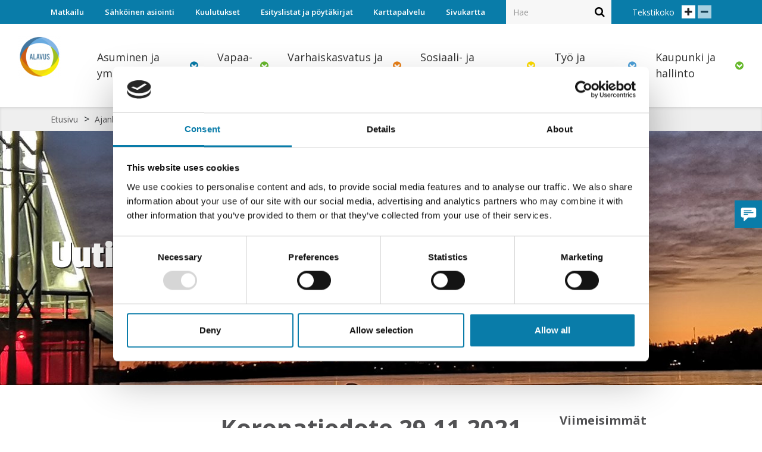

--- FILE ---
content_type: text/html; charset=UTF-8
request_url: https://www.alavus.fi/fi/etusivu/ajankohtaista/uutiset/koronatiedote-29.11.2021.html
body_size: 22265
content:
<!doctype html>
<html lang="fi">
	<head>
		<meta charset="utf-8">
		<meta name="viewport" content="width=device-width, initial-scale=1, shrink-to-fit=no">
		
		<link rel="preconnect" href="https://code.jquery.com">
<link rel="preconnect" href="https://cdnjs.cloudflare.com">
<link rel="preconnect" href="https://maxcdn.bootstrapcdn.com">
		
		<!-- Matomo Tag Manager -->
<script>
  var _mtm = window._mtm = window._mtm || [];
  _mtm.push({'mtm.startTime': (new Date().getTime()), 'event': 'mtm.Start'});
  (function() {
    var d=document, g=d.createElement('script'), s=d.getElementsByTagName('script')[0];
    g.async=true; g.src='https://analytics.liana.fi/js/container_6Amt5CHL.js'; s.parentNode.insertBefore(g,s);
  })();
</script>
<!-- End Matomo Tag Manager -->

<!-- Cookiebot Consent Banner -->
<script id="Cookiebot" src="https://consent.cookiebot.com/uc.js" data-cbid="0df30a16-081d-4b1c-9def-77236bc22bce" data-blockingmode="auto" type="text/javascript"></script>
<!--  End Cookiebot Consent Banner -->


<script src="https://code.jquery.com/jquery-3.2.1.min.js" integrity="sha256-hwg4gsxgFZhOsEEamdOYGBf13FyQuiTwlAQgxVSNgt4=" crossorigin="anonymous"></script>
<script defer src="https://cdnjs.cloudflare.com/ajax/libs/popper.js/1.11.0/umd/popper.min.js" integrity="sha384-b/U6ypiBEHpOf/4+1nzFpr53nxSS+GLCkfwBdFNTxtclqqenISfwAzpKaMNFNmj4" crossorigin="anonymous"></script>
<script defer src="https://maxcdn.bootstrapcdn.com/bootstrap/4.0.0-beta/js/bootstrap.min.js" integrity="sha384-h0AbiXch4ZDo7tp9hKZ4TsHbi047NrKGLO3SEJAg45jXxnGIfYzk4Si90RDIqNm1" crossorigin="anonymous"></script>
<script defer src="https://cdnjs.cloudflare.com/ajax/libs/lazysizes/3.0.0/lazysizes.min.js" integrity="sha384-uhgOjbBYUq5Z/que52+tXA+WhwGLOJi0i8yABYH6myBumg5aC5Cq/2LljI0ejlP/" crossorigin="anonymous"></script>
<script defer src="https://use.fontawesome.com/118d09c0fa.js"></script>
<script defer src="https://www.alavus.fi/media/layout/js/hyphenator.js"></script>
<script defer src="https://cdnjs.cloudflare.com/ajax/libs/fancybox/3.3.5/jquery.fancybox.min.js"></script>

<!-- Smilee service script start -->
<script type="text/javascript" charset="UTF-8" async>
  (function () {
    var x = document.createElement('script');
    x.src = 'https://saas.smilee.fi/assets/javascripts/cobrowse.js';
    x.type = 'text/javascript';
    x.async = 'true';
    x.onload = x.onreadystatechange = function () {
      var rs = this.readyState;
      if (rs && rs != 'complete' && rs != 'loaded') return;
      try {
        Cobrowse.create({
          apiKey: 'FacyvJGWaNODjoi9yettUmTB4tGdNwW+AGyec92/sYQv+hRmEDZgVCdTWUtMMdPwgs7sOn18gAqNF3OxADlDA3xhADwMaYbDecmSwxaSd0s=', serverUrl: 'https://saas.smilee.fi'
        });
      } catch (e) {
        console.error('Failed loading Smilee script');
      }
    };
    var s = document.getElementsByTagName('script')[0];
    s.parentNode.insertBefore(x, s);
  })();
</script>
<!-- Smilee service script end -->

		<script defer src="https://www.alavus.fi/media/layout/build/js/main.js?_=1598969563"></script>
	
		
				<!-- Favicon -->
		<link rel="shortcut icon" type="image/x-icon" href="https://www.alavus.fi/media/layout/favicon.gif">
				<link href="https://fonts.googleapis.com/css?family=Passion+One:400,700,900" rel="stylesheet">
<link href="https://fonts.googleapis.com/css?family=Open+Sans:300,300i,400,400i,600,600i,700,700i,800,800i" rel="stylesheet">
<link rel="stylesheet" href="https://cdnjs.cloudflare.com/ajax/libs/fancybox/3.3.5/jquery.fancybox.css" />



					<link rel="stylesheet" href="https://www.alavus.fi/media/layout/build/css/main.css?_=1598969563">
			
<link rel="stylesheet" href="https://www.alavus.fi/media/layout/dev/mikoivula/css/print.css" media="print">

		<title>Koronatiedote 29.11.2021</title>            
		<meta name="description" content="">

		<meta http-equiv="Content-Type" content="text/html; charset=UTF-8" />
<link rel="canonical" href="https://www.alavus.fi/fi/etusivu/ajankohtaista/uutiset/koronatiedote-29.11.2021.html" />
<link rel="alternate" href="https://www.alavus.fi/fi/etusivu/ajankohtaista/uutiset/koronatiedote-29.11.2021.html" hreflang="fi">
<link rel="alternate" href="https://www.alavus.fi/fi/etusivu/ajankohtaista/uutiset/koronatiedote-29.11.2021.html" hreflang="x-default">
<meta name="twitter:card" content="summary" />
<meta property="og:description" content="Katso Alavuden kaupungin ajankohtaiset tiedotteet, uutiset, tapahtumavinkit ja kuulutukset." />
<meta name="twitter:description" content="Katso Alavuden kaupungin ajankohtaiset tiedotteet, uutiset, tapahtumavinkit ja kuulutukset." />
<meta property="og:image" content="https://www.alavus.fi/media/alavus-info/ajankohtaista/cache/alavuden-kaupungin-nettisivujen-uutisia_somekuva-1200x630.jpg" />
<meta name="twitter:image" content="https://www.alavus.fi/media/alavus-info/ajankohtaista/cache/alavuden-kaupungin-nettisivujen-uutisia_somekuva-1200x630.jpg" />
<meta property="og:title" content="Alavuden kaupungin uutiset ja tiedotteet." />
<meta name="twitter:title" content="Alavuden kaupungin uutiset ja tiedotteet." />

		

	</head>

<body class="page-4">
	<header class="site-header">
				<a href="#main-content" class="btn btn-primary d-print-none js-smooth-scroll-anchor-link px-lg-5 skip-link">
	Siirry pääsisältöön</a>
<div class="bg-primary">
	<div class="container-fluid container-xl">
		<div class="height-40 d-flex justify-content-between align-items-center">
			<a class="font-weight-600 text-white font-size-xs " href="http://www.visitalavus.fi">Matkailu</a><a class="font-weight-600 text-white font-size-xs hidden-sm-down" href="https://www.alavus.fi/fi/kaupunki-ja-hallinto/asiointi/sahkoinen-asiointi.html">Sähköinen asiointi</a><a class="font-weight-600 text-white font-size-xs hidden-sm-down" href="https://www.alavus.fi/fi/kaupunki-ja-hallinto/paatoksenteko/kuulutukset.html">Kuulutukset</a><a class="font-weight-600 text-white font-size-xs hidden-sm-down" href="https://www.alavus.fi/fi/kaupunki-ja-hallinto/paatoksenteko.html">Esityslistat ja pöytäkirjat</a><a class="font-weight-600 text-white font-size-xs hidden-sm-down" href="https://kartta.alavus.fi">Karttapalvelu</a><a class="font-weight-600 text-white font-size-xs hidden-sm-down" href="https://www.alavus.fi/fi/sivukartta.html">Sivukartta</a>			<div class="hidden-md-down">
				<div class="position-relative js-alavus">
					
<form class="js-header-search" action="https://www.alavus.fi/fi/hakutulokset.html">
	<div class="input-group">
		<input class="form-control box-shadow-focux-none rounded-0 border-0 bg-gray100 font-size-sm height-40 js-search-input" name="q" placeholder="Hae" type="search" value="" autocomplete="off" aria-label="Hakukenttä">
		<span class="input-group-btn">
			<button class="font-size-sm border-0 bg-inherit position-absolute" type="submit" style="top:5px;right:5px;font-size:18px;z-index:9;" aria-label="Haku"><i class="fa fa-search" aria-hidden="true"></i></button>
		</span>
	</div>
</form>					<div class="searchResultsWrapper d-none box-shadow-normal" id="js-searchResults">
					</div>
				</div>
			</div>
			<div>
				<span class="mr-2 text-white font-size-sm">Tekstikoko</span>
				<button class="js-enlarge-text-btn font-size-btn px-1 py-0 rounded-0 bg-white" aria-label="Suurenna tekstin kokoa"><i class="fa fa-plus"></i></button>
				<button disabled class="js-downsize-text-btn font-size-btn rounded-0 px-1 py-0 bg-white" aria-label="Pienennä tekstin kokoa"><i class="fa fa-minus"></i></button>
			</div>
		</div>
	</div>
	<div class="hidden-md-up position-relative">
		<form class="js-mobile-header-search" action="https://www.alavus.fi/fi/hakutulokset.html">
			<div class="input-group">
				<input class="px-3 box-shadow-normal form-control rounded-0 border-0 bg-gray100 font-size-sm height-40 js-mobile-search-input" name="q" placeholder="Hae" type="search" value="" aria-label="[TEXT:CUSTOM:hakukenttä]">
				<span class="input-group-btn">
					<button class="font-size-sm border-0 bg-inherit position-absolute" type="submit" style="top:5px;right:8px;font-size:18px;z-index:9;" aria-label="[TEXT:CUSTOM:haku]"><i class="fa fa-search" aria-hidden="true"></i></button>
				</span>
			</div>
		</form>
		<div class="searchResultsWrapper d-none box-shadow-normal" id="js-mobileSearchResults">
		</div>
	</div>
</div>
<div class="bg-white position-relative">
	<div class="container container-lg">
		<div class="py-4">
			<div class="d-flex flex-row align-items-center justify-content-between">
				<div class="px-3">
					<div style="width:100px;height:100px;">
						
						<div class="d-lg-block d-none">
	<a class="" href="https://www.alavus.fi/fi/etusivu.html"><img class="header-logo lazyload" alt="Alavuden vuokra-asunnot logo" src="https://www.alavus.fi/media/layout/cache/alavus2018-184x71.png"/></a>
</div>
<div class="d-block d-lg-none">
	<a class="" href="https://www.alavus.fi/fi/etusivu.html"><img class="header-logo lazyload" alt="Alavuden vuokra-asunnot logo" src="https://www.alavus.fi/media/layout/cache/alavus2018-100x70.png"/></a>
</div>
						
					</div>
				</div>
				<div class="hidden-md-down w-100">
					
<div class="d-flex justify-content-around">
	
	
<span class="first level1 hasSubItems d-flex align-items-center main-navbar-dropdown-icon">
	
	<button class="js-toggleDropdownMenu btn-styleless w-100" style="cursor:pointer;">
		
		<div class="d-flex align-items-center px-3">
			<span class="text-dark-gray font-size-lg-sm font-size-lg pr-2">Asuminen ja ympäristö</span> 
			<i class="fa fa-chevron-circle-down font-size-xl-normal font-size-lg" aria-hidden="true"></i>
		</div>
		
	</button>
	
	
	
	<div class="navbar-submenu box-shadow-normal">
		


<div class="bg-gray200 navbar-left-menu d-flex flex-column">
	
	<span class="first level2 hasSubItems active px-4 py-3 transition-all">
		<a class="text-decoration-hover-none" href="https://www.alavus.fi/fi/asuminen-ja-ymparisto/asuminen.html">
			<div class="text-dark-gray font-weight-600 d-flex justify-content-between align-items-center" style="font-size:15px;">
				Asuminen 
				<i class="fa fa-caret-right"  aria-hidden="true"></i>
			</div>
		</a>
		
		
	



<div class="navbar-hover-right-menu px-3 py-5">
	<div class="d-flex flex-row">
		
		<span class="first level3 px-3 d-flex flex-column pb-4" style="width:33%;">
			<a class="pb-2 text-decoration-hover-none border-1px border-bottom border-lightgray font-weight-600 text-dark-gray font-size-sm" href="https://www.alavus.fi/fi/asuminen-ja-ymparisto/asuminen/vapaa-ajan-asuminen.html">
				Vapaa-ajan asuminen
			</a>
			
		</span>
		
		






		<span class="level3 hasSubItems px-3 d-flex flex-column pb-4" style="width:33%;">
			<a class="pb-2 text-decoration-hover-none border-1px border-bottom border-lightgray font-weight-600 text-dark-gray font-size-sm" href="https://www.alavus.fi/fi/asuminen-ja-ymparisto/asuminen/vuokra-asuminen.html">
				Vuokra-asuminen
			</a>
			
	



<span class="first last level4 pt-3 pb-2">
	<a class="text-decoration-hover-none text-dark-gray font-size-xs" href="https://www.alavus.fi/fi/asuminen-ja-ymparisto/asuminen/vuokra-asuminen/alavuden-vuokra-asunnot-oy.html">Alavuden Vuokra-asunnot Oy</a>
</span>



		</span>
		
		






		<span class="level3 hasSubItems px-3 d-flex flex-column pb-4" style="width:33%;">
			<a class="pb-2 text-decoration-hover-none border-1px border-bottom border-lightgray font-weight-600 text-dark-gray font-size-sm" href="https://www.alavus.fi/fi/asuminen-ja-ymparisto/asuminen/tiealueet.html">
				Tiealueet
			</a>
			
	



<span class="first level4 pt-3 pb-2">
	<a class="text-decoration-hover-none text-dark-gray font-size-xs" href="https://www.alavus.fi/fi/asuminen-ja-ymparisto/asuminen/tiealueet/yksityistiet.html">Yksityistiet</a>
</span>





<span class="last level4  pb-2">
	<a class="text-decoration-hover-none text-dark-gray font-size-xs" href="https://www.alavus.fi/fi/asuminen-ja-ymparisto/asuminen/tiealueet/katu-ja-tieosoitteet.html">Katu- ja tieosoitteet</a>
</span>



		</span>
		
	</div>
	<div class="d-flex flex-row">
		
		






		<span class="level3 hasSubItems px-3 d-flex flex-column pb-4" style="width:33%;">
			<a class="pb-2 text-decoration-hover-none border-1px border-bottom border-lightgray font-weight-600 text-dark-gray font-size-sm" href="https://www.alavus.fi/fi/asuminen-ja-ymparisto/asuminen/jatehuolto.html">
				Jätehuolto
			</a>
			
	



<span class="first last level4 pt-3 pb-2">
	<a class="text-decoration-hover-none text-dark-gray font-size-xs" href="https://www.alavus.fi/fi/asuminen-ja-ymparisto/asuminen/jatehuolto/alavuden-jateasema.html">Alavuden jäteasema</a>
</span>



		</span>
		
		






		<span class="level3 hasSubItems px-3 d-flex flex-column pb-4" style="width:33%;">
			<a class="pb-2 text-decoration-hover-none border-1px border-bottom border-lightgray font-weight-600 text-dark-gray font-size-sm" href="https://www.alavus.fi/fi/asuminen-ja-ymparisto/asuminen/vesihuoltolaitos.html">
				Vesihuoltolaitos
			</a>
			
	



<span class="first level4 hasSubItems pt-3 pb-2">
	<a class="text-decoration-hover-none text-dark-gray font-size-xs" href="https://www.alavus.fi/fi/asuminen-ja-ymparisto/asuminen/vesihuoltolaitos/hairiotiedotus.html">Häiriötiedotus</a>
</span>





<span class="level4  pb-2">
	<a class="text-decoration-hover-none text-dark-gray font-size-xs" href="https://www.alavus.fi/fi/asuminen-ja-ymparisto/asuminen/vesihuoltolaitos/maksut-ja-liittymissopimukset.html">Maksut ja liittymissopimukset</a>
</span>





<span class="level4  pb-2">
	<a class="text-decoration-hover-none text-dark-gray font-size-xs" href="https://www.alavus.fi/fi/asuminen-ja-ymparisto/asuminen/vesihuoltolaitos/vesimittarilukemien-ilmoitus.html">Vesimittarilukemien ilmoitus</a>
</span>





<span class="last level4  pb-2">
	<a class="text-decoration-hover-none text-dark-gray font-size-xs" href="https://www.alavus.fi/fi/asuminen-ja-ymparisto/asuminen/vesihuoltolaitos/vahajarven-pato.html">Vähäjärven pato</a>
</span>



		</span>
		
		






		<span class="level3 hasSubItems px-3 d-flex flex-column pb-4" style="width:33%;">
			<a class="pb-2 text-decoration-hover-none border-1px border-bottom border-lightgray font-weight-600 text-dark-gray font-size-sm" href="https://www.alavus.fi/fi/asuminen-ja-ymparisto/asuminen/viherpalvelut.html">
				Viherpalvelut
			</a>
			
	



<span class="first level4 pt-3 pb-2">
	<a class="text-decoration-hover-none text-dark-gray font-size-xs" href="https://www.alavus.fi/fi/asuminen-ja-ymparisto/asuminen/viherpalvelut/uimarannat.html">Uimarannat</a>
</span>





<span class="level4  pb-2">
	<a class="text-decoration-hover-none text-dark-gray font-size-xs" href="https://www.alavus.fi/fi/asuminen-ja-ymparisto/asuminen/viherpalvelut/leikkikentat-viheralueilla.html">Leikkikentät viheralueilla</a>
</span>





<span class="level4  pb-2">
	<a class="text-decoration-hover-none text-dark-gray font-size-xs" href="https://www.alavus.fi/fi/asuminen-ja-ymparisto/asuminen/viherpalvelut/leikkikentat-paivakotien-pihoilla.html">Leikkikentät päiväkotien pihoilla</a>
</span>





<span class="level4  pb-2">
	<a class="text-decoration-hover-none text-dark-gray font-size-xs" href="https://www.alavus.fi/fi/asuminen-ja-ymparisto/asuminen/viherpalvelut/leikkikentat-koulujen-pihoilla.html">Leikkikentät koulujen pihoilla</a>
</span>





<span class="last level4  pb-2">
	<a class="text-decoration-hover-none text-dark-gray font-size-xs" href="https://www.alavus.fi/fi/asuminen-ja-ymparisto/asuminen/viherpalvelut/matonpesupaikat.html">Matonpesupaikat</a>
</span>



		</span>
		
	</div>
	<div class="d-flex flex-row">
		
		






		<span class="level3 hasSubItems px-3 d-flex flex-column pb-4" style="width:33%;">
			<a class="pb-2 text-decoration-hover-none border-1px border-bottom border-lightgray font-weight-600 text-dark-gray font-size-sm" href="https://www.alavus.fi/fi/asuminen-ja-ymparisto/asuminen/liikuntapaikat.html">
				Liikuntapaikat
			</a>
			
	



<span class="first level4 pt-3 pb-2">
	<a class="text-decoration-hover-none text-dark-gray font-size-xs" href="https://www.alavus.fi/fi/asuminen-ja-ymparisto/asuminen/liikuntapaikat/kesaliikunta.html">Kesäliikunta</a>
</span>





<span class="last level4  pb-2">
	<a class="text-decoration-hover-none text-dark-gray font-size-xs" href="https://www.alavus.fi/fi/asuminen-ja-ymparisto/asuminen/liikuntapaikat/talviliikunta.html">Talviliikunta</a>
</span>



		</span>
		
		






		<span class="level3 px-3 d-flex flex-column pb-4" style="width:33%;">
			<a class="pb-2 text-decoration-hover-none border-1px border-bottom border-lightgray font-weight-600 text-dark-gray font-size-sm" href="https://www.alavus.fi/fi/asuminen-ja-ymparisto/asuminen/uimarannat.html">
				Uimarannat
			</a>
			
		</span>
		
		






		<span class="level3 px-3 d-flex flex-column pb-4" style="width:33%;">
			<a class="pb-2 text-decoration-hover-none border-1px border-bottom border-lightgray font-weight-600 text-dark-gray font-size-sm" href="https://www.alavus.fi/fi/asuminen-ja-ymparisto/asuminen/lampolaitos.html">
				Lämpölaitos
			</a>
			
		</span>
		
	</div>
	<div class="d-flex flex-row">
		
		






		<span class="level3 px-3 d-flex flex-column pb-4" style="width:33%;">
			<a class="pb-2 text-decoration-hover-none border-1px border-bottom border-lightgray font-weight-600 text-dark-gray font-size-sm" href="https://www.alavus.fi/fi/asuminen-ja-ymparisto/asuminen/uudelle-asukkaalle.html">
				Uudelle asukkaalle
			</a>
			
		</span>
		
		






		<span class="last level3 px-3 d-flex flex-column pb-4" style="width:33%;">
			<a class="pb-2 text-decoration-hover-none border-1px border-bottom border-lightgray font-weight-600 text-dark-gray font-size-sm" href="https://www.alavus.fi/fi/asuminen-ja-ymparisto/asuminen/vauvalahja.html">
				Vauvalahja
			</a>
			
		</span>
		
		
	</div>
</div>





		
	</span>
	






	<span class="level2 hasSubItems  px-4 py-3 transition-all">
		<a class="text-decoration-hover-none" href="https://www.alavus.fi/fi/asuminen-ja-ymparisto/alavuden-kylat.html">
			<div class="text-dark-gray font-weight-600 d-flex justify-content-between align-items-center" style="font-size:15px;">
				Alavuden kylät 
				<i class="fa fa-caret-right"  aria-hidden="true"></i>
			</div>
		</a>
		
		
	



<div class="navbar-hover-right-menu px-3 py-5">
	<div class="d-flex flex-row">
		
		<span class="first last level3 px-3 d-flex flex-column pb-4" style="width:33%;">
			<a class="pb-2 text-decoration-hover-none border-1px border-bottom border-lightgray font-weight-600 text-dark-gray font-size-sm" href="https://www.alavus.fi/fi/asuminen-ja-ymparisto/alavuden-kylat/virtaa-alavuden-kyliin-hanke.html">
				Virtaa Alavuden kyliin -hanke
			</a>
			
		</span>
		
		
	</div>
</div>





		
	</span>
	






	<span class="level2 hasSubItems  px-4 py-3 transition-all">
		<a class="text-decoration-hover-none" href="https://www.alavus.fi/fi/asuminen-ja-ymparisto/tontit.html">
			<div class="text-dark-gray font-weight-600 d-flex justify-content-between align-items-center" style="font-size:15px;">
				Tontit 
				<i class="fa fa-caret-right"  aria-hidden="true"></i>
			</div>
		</a>
		
		
	



<div class="navbar-hover-right-menu px-3 py-5">
	<div class="d-flex flex-row">
		
		<span class="first level3 px-3 d-flex flex-column pb-4" style="width:33%;">
			<a class="pb-2 text-decoration-hover-none border-1px border-bottom border-lightgray font-weight-600 text-dark-gray font-size-sm" href="https://www.alavus.fi/fi/asuminen-ja-ymparisto/tontit/omakotitontit.html">
				Omakotitontit
			</a>
			
		</span>
		
		






		<span class="level3 px-3 d-flex flex-column pb-4" style="width:33%;">
			<a class="pb-2 text-decoration-hover-none border-1px border-bottom border-lightgray font-weight-600 text-dark-gray font-size-sm" href="https://www.alavus.fi/fi/asuminen-ja-ymparisto/tontit/alavuden-aurinkoranta.html">
				Alavuden Aurinkoranta
			</a>
			
		</span>
		
		






		<span class="level3 px-3 d-flex flex-column pb-4" style="width:33%;">
			<a class="pb-2 text-decoration-hover-none border-1px border-bottom border-lightgray font-weight-600 text-dark-gray font-size-sm" href="https://www.alavus.fi/fi/asuminen-ja-ymparisto/tontit/yritystontit.html">
				Yritystontit
			</a>
			
		</span>
		
	</div>
	<div class="d-flex flex-row">
		
		






		<span class="last level3 px-3 d-flex flex-column pb-4" style="width:33%;">
			<a class="pb-2 text-decoration-hover-none border-1px border-bottom border-lightgray font-weight-600 text-dark-gray font-size-sm" href="https://www.alavus.fi/fi/asuminen-ja-ymparisto/tontit/tontin-ostajan-opas.html">
				Tontin ostajan opas
			</a>
			
		</span>
		
		
	</div>
</div>





		
	</span>
	






	<span class="level2 hasSubItems  px-4 py-3 transition-all">
		<a class="text-decoration-hover-none" href="https://www.alavus.fi/fi/asuminen-ja-ymparisto/rakennusvalvonta.html">
			<div class="text-dark-gray font-weight-600 d-flex justify-content-between align-items-center" style="font-size:15px;">
				Rakennusvalvonta 
				<i class="fa fa-caret-right"  aria-hidden="true"></i>
			</div>
		</a>
		
		
	



<div class="navbar-hover-right-menu px-3 py-5">
	<div class="d-flex flex-row">
		
		<span class="first level3 px-3 d-flex flex-column pb-4" style="width:33%;">
			<a class="pb-2 text-decoration-hover-none border-1px border-bottom border-lightgray font-weight-600 text-dark-gray font-size-sm" href="https://www.alavus.fi/fi/asuminen-ja-ymparisto/rakennusvalvonta/rakennus-ja-toimenpideluvat.html">
				Rakennus- ja toimenpideluvat
			</a>
			
		</span>
		
		






		<span class="level3 px-3 d-flex flex-column pb-4" style="width:33%;">
			<a class="pb-2 text-decoration-hover-none border-1px border-bottom border-lightgray font-weight-600 text-dark-gray font-size-sm" href="https://www.alavus.fi/fi/asuminen-ja-ymparisto/rakennusvalvonta/rakennusjarjestys.html">
				Rakennusjärjestys
			</a>
			
		</span>
		
		






		<span class="level3 px-3 d-flex flex-column pb-4" style="width:33%;">
			<a class="pb-2 text-decoration-hover-none border-1px border-bottom border-lightgray font-weight-600 text-dark-gray font-size-sm" href="https://www.alavus.fi/fi/asuminen-ja-ymparisto/rakennusvalvonta/rakentajan-muistilista.html">
				Rakentajan muistilista
			</a>
			
		</span>
		
	</div>
	<div class="d-flex flex-row">
		
		






		<span class="level3 px-3 d-flex flex-column pb-4" style="width:33%;">
			<a class="pb-2 text-decoration-hover-none border-1px border-bottom border-lightgray font-weight-600 text-dark-gray font-size-sm" href="https://www.alavus.fi/fi/asuminen-ja-ymparisto/rakennusvalvonta/lomakkeet.html">
				Lomakkeet
			</a>
			
		</span>
		
		






		<span class="last level3 px-3 d-flex flex-column pb-4" style="width:33%;">
			<a class="pb-2 text-decoration-hover-none border-1px border-bottom border-lightgray font-weight-600 text-dark-gray font-size-sm" href="https://www.alavus.fi/fi/asuminen-ja-ymparisto/rakennusvalvonta/maksut.html">
				Maksut
			</a>
			
		</span>
		
		
	</div>
</div>





		
	</span>
	






	<span class="level2 hasSubItems  px-4 py-3 transition-all">
		<a class="text-decoration-hover-none" href="https://www.alavus.fi/fi/asuminen-ja-ymparisto/ymparisto.html">
			<div class="text-dark-gray font-weight-600 d-flex justify-content-between align-items-center" style="font-size:15px;">
				Ympäristö 
				<i class="fa fa-caret-right"  aria-hidden="true"></i>
			</div>
		</a>
		
		
	



<div class="navbar-hover-right-menu px-3 py-5">
	<div class="d-flex flex-row">
		
		<span class="first level3 px-3 d-flex flex-column pb-4" style="width:33%;">
			<a class="pb-2 text-decoration-hover-none border-1px border-bottom border-lightgray font-weight-600 text-dark-gray font-size-sm" href="https://www.alavus.fi/fi/asuminen-ja-ymparisto/ymparisto/haja-asutuksen-jatevedet.html">
				Haja-asutuksen jätevedet
			</a>
			
		</span>
		
		






		<span class="level3 px-3 d-flex flex-column pb-4" style="width:33%;">
			<a class="pb-2 text-decoration-hover-none border-1px border-bottom border-lightgray font-weight-600 text-dark-gray font-size-sm" href="https://www.alavus.fi/fi/asuminen-ja-ymparisto/ymparisto/jatehuolto.html">
				Jätehuolto
			</a>
			
		</span>
		
		






		<span class="level3 px-3 d-flex flex-column pb-4" style="width:33%;">
			<a class="pb-2 text-decoration-hover-none border-1px border-bottom border-lightgray font-weight-600 text-dark-gray font-size-sm" href="https://www.alavus.fi/fi/asuminen-ja-ymparisto/ymparisto/lannan-aumaus-ja-levitys-poikkeuksellisissa-tilanteissa.html">
				Lannan aumaus ja levitys poikkeuksellisissa tilanteissa
			</a>
			
		</span>
		
	</div>
	<div class="d-flex flex-row">
		
		






		<span class="level3 px-3 d-flex flex-column pb-4" style="width:33%;">
			<a class="pb-2 text-decoration-hover-none border-1px border-bottom border-lightgray font-weight-600 text-dark-gray font-size-sm" href="https://www.alavus.fi/fi/asuminen-ja-ymparisto/ymparisto/maasto-ja-vesiliikenne.html">
				Maasto- ja vesiliikenne
			</a>
			
		</span>
		
		






		<span class="level3 px-3 d-flex flex-column pb-4" style="width:33%;">
			<a class="pb-2 text-decoration-hover-none border-1px border-bottom border-lightgray font-weight-600 text-dark-gray font-size-sm" href="https://www.alavus.fi/fi/asuminen-ja-ymparisto/ymparisto/meluntorjunta.html">
				Meluntorjunta
			</a>
			
		</span>
		
		






		<span class="level3 px-3 d-flex flex-column pb-4" style="width:33%;">
			<a class="pb-2 text-decoration-hover-none border-1px border-bottom border-lightgray font-weight-600 text-dark-gray font-size-sm" href="https://www.alavus.fi/fi/asuminen-ja-ymparisto/ymparisto/vesistohankkeet.html">
				Vesistöhankkeet
			</a>
			
		</span>
		
	</div>
	<div class="d-flex flex-row">
		
		






		<span class="level3 hasSubItems px-3 d-flex flex-column pb-4" style="width:33%;">
			<a class="pb-2 text-decoration-hover-none border-1px border-bottom border-lightgray font-weight-600 text-dark-gray font-size-sm" href="https://www.alavus.fi/fi/asuminen-ja-ymparisto/ymparisto/lomakkeet.html">
				Lomakkeet
			</a>
			
	



<span class="first level4 pt-3 pb-2">
	<a class="text-decoration-hover-none text-dark-gray font-size-xs" href="https://www.alavus.fi/fi/asuminen-ja-ymparisto/ymparisto/lomakkeet/ilmoitus-melua-ja-tarinaa-aiheuttavasta-tilapaisesta-toiminnasta.html">Ilmoitus melua ja tärinää aiheuttavasta tilapäisestä toiminnasta</a>
</span>





<span class="last level4  pb-2">
	<a class="text-decoration-hover-none text-dark-gray font-size-xs" href="https://www.alavus.fi/fi/asuminen-ja-ymparisto/ymparisto/lomakkeet/aumaus.html">Aumaus</a>
</span>



		</span>
		
		






		<span class="level3 px-3 d-flex flex-column pb-4" style="width:33%;">
			<a class="pb-2 text-decoration-hover-none border-1px border-bottom border-lightgray font-weight-600 text-dark-gray font-size-sm" href="https://www.alavus.fi/fi/asuminen-ja-ymparisto/ymparisto/taksat.html">
				Taksat
			</a>
			
		</span>
		
		






		<span class="last level3 px-3 d-flex flex-column pb-4" style="width:33%;">
			<a class="pb-2 text-decoration-hover-none border-1px border-bottom border-lightgray font-weight-600 text-dark-gray font-size-sm" href="https://www.alavus.fi/fi/asuminen-ja-ymparisto/ymparisto/kestavat-ilmastoyhteistyo.html">
				Kestävät-ilmastoyhteistyö
			</a>
			
		</span>
		
	</div>
	<div class="d-flex flex-row">
		
		
	</div>
</div>





		
	</span>
	






	<span class="level2 hasSubItems  px-4 py-3 transition-all">
		<a class="text-decoration-hover-none" href="https://www.alavus.fi/fi/asuminen-ja-ymparisto/kaavoitus.html">
			<div class="text-dark-gray font-weight-600 d-flex justify-content-between align-items-center" style="font-size:15px;">
				Kaavoitus 
				<i class="fa fa-caret-right"  aria-hidden="true"></i>
			</div>
		</a>
		
		
	



<div class="navbar-hover-right-menu px-3 py-5">
	<div class="d-flex flex-row">
		
		<span class="first level3 hasSubItems px-3 d-flex flex-column pb-4" style="width:33%;">
			<a class="pb-2 text-decoration-hover-none border-1px border-bottom border-lightgray font-weight-600 text-dark-gray font-size-sm" href="https://www.alavus.fi/fi/asuminen-ja-ymparisto/kaavoitus/tietoa-kaavoituksesta.html">
				Tietoa kaavoituksesta
			</a>
			
	



<span class="first level4 pt-3 pb-2">
	<a class="text-decoration-hover-none text-dark-gray font-size-xs" href="https://www.alavus.fi/fi/asuminen-ja-ymparisto/kaavoitus/tietoa-kaavoituksesta/maakuntakaava.html">Maakuntakaava</a>
</span>





<span class="level4  pb-2">
	<a class="text-decoration-hover-none text-dark-gray font-size-xs" href="https://www.alavus.fi/fi/asuminen-ja-ymparisto/kaavoitus/tietoa-kaavoituksesta/yleiskaava.html">Yleiskaava</a>
</span>





<span class="level4  pb-2">
	<a class="text-decoration-hover-none text-dark-gray font-size-xs" href="https://www.alavus.fi/fi/asuminen-ja-ymparisto/kaavoitus/tietoa-kaavoituksesta/asemakaava.html">Asemakaava</a>
</span>





<span class="last level4  pb-2">
	<a class="text-decoration-hover-none text-dark-gray font-size-xs" href="https://www.alavus.fi/fi/asuminen-ja-ymparisto/kaavoitus/tietoa-kaavoituksesta/maksut.html">Maksut</a>
</span>



		</span>
		
		






		<span class="level3 hasSubItems px-3 d-flex flex-column pb-4" style="width:33%;">
			<a class="pb-2 text-decoration-hover-none border-1px border-bottom border-lightgray font-weight-600 text-dark-gray font-size-sm" href="https://www.alavus.fi/fi/asuminen-ja-ymparisto/kaavoitus/ajankohtaista-kaavoituksessa.html">
				Ajankohtaista kaavoituksessa
			</a>
			
	



<span class="first level4 pt-3 pb-2">
	<a class="text-decoration-hover-none text-dark-gray font-size-xs" href="https://www.alavus.fi/fi/asuminen-ja-ymparisto/kaavoitus/ajankohtaista-kaavoituksessa/alavuden-rantaosayleiskaava-5.osan-muutos-riihonjarvi-10-409-39-62.html">Alavuden rantaosayleiskaava 5.osan muutos / Riihonjärvi, 10-409-39-62</a>
</span>





<span class="level4  pb-2">
	<a class="text-decoration-hover-none text-dark-gray font-size-xs" href="https://www.alavus.fi/fi/asuminen-ja-ymparisto/kaavoitus/ajankohtaista-kaavoituksessa/jaaskanjarvi-koivuniemen-ranta-asemakaavan-muutos-2.html">Jääskänjärvi Koivuniemen ranta-asemakaavan muutos 2</a>
</span>





<span class="level4  pb-2">
	<a class="text-decoration-hover-none text-dark-gray font-size-xs" href="https://www.alavus.fi/fi/asuminen-ja-ymparisto/kaavoitus/ajankohtaista-kaavoituksessa/alavuden-rantaosayleiskaava-5.-osatoysan-alueen-jarvetosa-alue-3.html">Alavuden rantaosayleiskaava 5. osa/Töysän alueen järvet/osa-alue 3</a>
</span>





<span class="level4  pb-2">
	<a class="text-decoration-hover-none text-dark-gray font-size-xs" href="https://www.alavus.fi/fi/asuminen-ja-ymparisto/kaavoitus/ajankohtaista-kaavoituksessa/alavuden-rantaosayleiskaavan-4.-osa-toysan-jarvet-osa-alue-2.html">Alavuden rantaosayleiskaavan 4. osa / Töysän järvet, osa-alue 2</a>
</span>





<span class="level4  pb-2">
	<a class="text-decoration-hover-none text-dark-gray font-size-xs" href="https://www.alavus.fi/fi/asuminen-ja-ymparisto/kaavoitus/ajankohtaista-kaavoituksessa/alavuden-kaupunkikeskustan-kaavarunko.html">Alavuden kaupunkikeskustan kaavarunko</a>
</span>





<span class="last level4  pb-2">
	<a class="text-decoration-hover-none text-dark-gray font-size-xs" href="https://www.alavus.fi/fi/asuminen-ja-ymparisto/kaavoitus/ajankohtaista-kaavoituksessa/kaavoituskatsaus.html">Kaavoituskatsaus</a>
</span>



		</span>
		
		






		<span class="last level3 hasSubItems px-3 d-flex flex-column pb-4" style="width:33%;">
			<a class="pb-2 text-decoration-hover-none border-1px border-bottom border-lightgray font-weight-600 text-dark-gray font-size-sm" href="https://www.alavus.fi/fi/asuminen-ja-ymparisto/kaavoitus/keskustan-kehittaminen.html">
				Keskustan kehittäminen
			</a>
			
	



<span class="first level4 pt-3 pb-2">
	<a class="text-decoration-hover-none text-dark-gray font-size-xs" href="https://www.alavus.fi/fi/asuminen-ja-ymparisto/kaavoitus/keskustan-kehittaminen/kyselyiden-tulokset.html">Kyselyiden tulokset</a>
</span>





<span class="level4  pb-2">
	<a class="text-decoration-hover-none text-dark-gray font-size-xs" href="https://www.alavus.fi/fi/asuminen-ja-ymparisto/kaavoitus/keskustan-kehittaminen/raportit.html">Raportit</a>
</span>





<span class="level4  pb-2">
	<a class="text-decoration-hover-none text-dark-gray font-size-xs" href="https://www.alavus.fi/fi/asuminen-ja-ymparisto/kaavoitus/keskustan-kehittaminen/tiedotteet.html">Tiedotteet</a>
</span>





<span class="level4  pb-2">
	<a class="text-decoration-hover-none text-dark-gray font-size-xs" href="https://www.alavus.fi/fi/asuminen-ja-ymparisto/kaavoitus/keskustan-kehittaminen/rakentaminen-ja-suunnitelmat.html">Rakentaminen ja suunnitelmat</a>
</span>





<span class="level4  pb-2">
	<a class="text-decoration-hover-none text-dark-gray font-size-xs" href="https://www.alavus.fi/fi/asuminen-ja-ymparisto/kaavoitus/keskustan-kehittaminen/kerro-ideasi-ja-osallistu.html">Kerro ideasi ja osallistu</a>
</span>





<span class="last level4  pb-2">
	<a class="text-decoration-hover-none text-dark-gray font-size-xs" href="https://www.alavus.fi/fi/asuminen-ja-ymparisto/kaavoitus/keskustan-kehittaminen/kiertoliittymien-ideakyselyn-satoa.html">Kiertoliittymien ideakyselyn satoa</a>
</span>



		</span>
		
	</div>
	<div class="d-flex flex-row">
		
		
	</div>
</div>





		
	</span>
	






	<span class="last level2 hasSubItems  px-4 py-3 transition-all">
		<a class="text-decoration-hover-none" href="https://www.alavus.fi/fi/asuminen-ja-ymparisto/tekniset-palvelut.html">
			<div class="text-dark-gray font-weight-600 d-flex justify-content-between align-items-center" style="font-size:15px;">
				Tekniset palvelut 
				<i class="fa fa-caret-right"  aria-hidden="true"></i>
			</div>
		</a>
		
		
	



<div class="navbar-hover-right-menu px-3 py-5">
	<div class="d-flex flex-row">
		
		<span class="first level3 px-3 d-flex flex-column pb-4" style="width:33%;">
			<a class="pb-2 text-decoration-hover-none border-1px border-bottom border-lightgray font-weight-600 text-dark-gray font-size-sm" href="https://www.alavus.fi/fi/asuminen-ja-ymparisto/tekniset-palvelut/julkisten-tilojen-kunnossapito.html">
				Julkisten tilojen kunnossapito
			</a>
			
		</span>
		
		






		<span class="level3 px-3 d-flex flex-column pb-4" style="width:33%;">
			<a class="pb-2 text-decoration-hover-none border-1px border-bottom border-lightgray font-weight-600 text-dark-gray font-size-sm" href="https://www.alavus.fi/fi/asuminen-ja-ymparisto/tekniset-palvelut/vuokrattavat-tilat.html">
				Vuokrattavat tilat
			</a>
			
		</span>
		
		






		<span class="level3 px-3 d-flex flex-column pb-4" style="width:33%;">
			<a class="pb-2 text-decoration-hover-none border-1px border-bottom border-lightgray font-weight-600 text-dark-gray font-size-sm" href="https://www.alavus.fi/fi/asuminen-ja-ymparisto/tekniset-palvelut/ruoka-ja-siivouspalvelut.html">
				Ruoka- ja siivouspalvelut
			</a>
			
		</span>
		
	</div>
	<div class="d-flex flex-row">
		
		






		<span class="last level3 px-3 d-flex flex-column pb-4" style="width:33%;">
			<a class="pb-2 text-decoration-hover-none border-1px border-bottom border-lightgray font-weight-600 text-dark-gray font-size-sm" href="https://www.alavus.fi/fi/asuminen-ja-ymparisto/tekniset-palvelut/toimitilat.html">
				Toimitilat
			</a>
			
		</span>
		
		
	</div>
</div>





		
	</span>
	
</div>






</div>

</span>

<span class="level1 hasSubItems d-flex align-items-center main-navbar-dropdown-icon">
	
	<button class="js-toggleDropdownMenu btn-styleless w-100" style="cursor:pointer;">
		
		<div class="d-flex align-items-center px-3">
			<span class="text-dark-gray font-size-lg-sm font-size-lg pr-2">Vapaa-aika</span> 
			<i class="fa fa-chevron-circle-down font-size-xl-normal font-size-lg" aria-hidden="true"></i>
		</div>
		
	</button>
	
	
	
	<div class="navbar-submenu box-shadow-normal">
		


<div class="bg-gray200 navbar-left-menu d-flex flex-column">
	
	<span class="first level2 active px-4 py-3 transition-all">
		<a class="text-decoration-hover-none" href="https://www.alavus.fi/fi/vapaa-aika/elinvoimapalvelut.html">
			<div class="text-dark-gray font-weight-600 d-flex justify-content-between align-items-center" style="font-size:15px;">
				Elinvoimapalvelut 
				
			</div>
		</a>
		
		<div class="white-layer">
		</div>
		
	</span>
	






	<span class="level2 hasSubItems  px-4 py-3 transition-all">
		<a class="text-decoration-hover-none" href="https://www.alavus.fi/fi/vapaa-aika/kulttuuri.html">
			<div class="text-dark-gray font-weight-600 d-flex justify-content-between align-items-center" style="font-size:15px;">
				Kulttuuri 
				<i class="fa fa-caret-right"  aria-hidden="true"></i>
			</div>
		</a>
		
		
	



<div class="navbar-hover-right-menu px-3 py-5">
	<div class="d-flex flex-row">
		
		<span class="first level3 px-3 d-flex flex-column pb-4" style="width:33%;">
			<a class="pb-2 text-decoration-hover-none border-1px border-bottom border-lightgray font-weight-600 text-dark-gray font-size-sm" href="https://www.alavus.fi/fi/vapaa-aika/kulttuuri/alavuden-paiva-17.8..html">
				Alavuden päivä 17.8.
			</a>
			
		</span>
		
		






		<span class="level3 px-3 d-flex flex-column pb-4" style="width:33%;">
			<a class="pb-2 text-decoration-hover-none border-1px border-bottom border-lightgray font-weight-600 text-dark-gray font-size-sm" href="https://www.alavus.fi/fi/vapaa-aika/kulttuuri/tiilan-trokeet-iv.html">
				Tiilan Trokeet IV
			</a>
			
		</span>
		
		






		<span class="level3 hasSubItems px-3 d-flex flex-column pb-4" style="width:33%;">
			<a class="pb-2 text-decoration-hover-none border-1px border-bottom border-lightgray font-weight-600 text-dark-gray font-size-sm" href="https://www.alavus.fi/fi/vapaa-aika/kulttuuri/taidekeskus-harri-2.html">
				Taidekeskus Harri
			</a>
			
	



<span class="first level4 pt-3 pb-2">
	<a class="text-decoration-hover-none text-dark-gray font-size-xs" href="https://www.alavus.fi/fi/vapaa-aika/kulttuuri/taidekeskus-harri-2/arabian-maitokannukokoelmat.html">Arabian maitokannukokoelmat</a>
</span>





<span class="level4  pb-2">
	<a class="text-decoration-hover-none text-dark-gray font-size-xs" href="https://www.alavus.fi/fi/vapaa-aika/kulttuuri/taidekeskus-harri-2/toivo-kuula-huone.html">Toivo Kuula - huone</a>
</span>





<span class="level4  pb-2">
	<a class="text-decoration-hover-none text-dark-gray font-size-xs" href="https://www.alavus.fi/fi/vapaa-aika/kulttuuri/taidekeskus-harri-2/taiteilija-matti-annala.html">Taiteilija Matti Annala</a>
</span>





<span class="last level4  pb-2">
	<a class="text-decoration-hover-none text-dark-gray font-size-xs" href="https://www.alavus.fi/fi/vapaa-aika/kulttuuri/taidekeskus-harri-2/veteraanien-perinnehuone.html">Veteraanien perinnehuone</a>
</span>



		</span>
		
	</div>
	<div class="d-flex flex-row">
		
		






		<span class="level3 px-3 d-flex flex-column pb-4" style="width:33%;">
			<a class="pb-2 text-decoration-hover-none border-1px border-bottom border-lightgray font-weight-600 text-dark-gray font-size-sm" href="https://www.alavus.fi/fi/vapaa-aika/kulttuuri/kotiseutuarkisto.html">
				Kotiseutuarkisto
			</a>
			
		</span>
		
		






		<span class="level3 px-3 d-flex flex-column pb-4" style="width:33%;">
			<a class="pb-2 text-decoration-hover-none border-1px border-bottom border-lightgray font-weight-600 text-dark-gray font-size-sm" href="https://www.alavus.fi/fi/vapaa-aika/kulttuuri/alavus-ennen-ja-nyt-entisten-ja-nykyisten-alavutelaisten-kohtaaminen.html">
				Alavus ennen ja nyt - entisten ja nykyisten alavutelaisten kohtaaminen
			</a>
			
		</span>
		
		






		<span class="level3 px-3 d-flex flex-column pb-4" style="width:33%;">
			<a class="pb-2 text-decoration-hover-none border-1px border-bottom border-lightgray font-weight-600 text-dark-gray font-size-sm" href="https://www.alavus.fi/fi/vapaa-aika/kulttuuri/toivo-kuula-laulukilpailu.html">
				Toivo Kuula - laulukilpailu
			</a>
			
		</span>
		
	</div>
	<div class="d-flex flex-row">
		
		






		<span class="level3 hasSubItems px-3 d-flex flex-column pb-4" style="width:33%;">
			<a class="pb-2 text-decoration-hover-none border-1px border-bottom border-lightgray font-weight-600 text-dark-gray font-size-sm" href="https://www.alavus.fi/fi/vapaa-aika/kulttuuri/nahtavyydet.html">
				Nähtävyydet
			</a>
			
	



<span class="first level4 pt-3 pb-2">
	<a class="text-decoration-hover-none text-dark-gray font-size-xs" href="https://www.alavus.fi/fi/vapaa-aika/kulttuuri/nahtavyydet/museot.html">Museot</a>
</span>





<span class="level4 hasSubItems  pb-2">
	<a class="text-decoration-hover-none text-dark-gray font-size-xs" href="https://www.alavus.fi/fi/vapaa-aika/kulttuuri/nahtavyydet/muistomerkit.html">Muistomerkit</a>
</span>





<span class="level4  pb-2">
	<a class="text-decoration-hover-none text-dark-gray font-size-xs" href="https://www.alavus.fi/fi/vapaa-aika/kulttuuri/nahtavyydet/tuurin-kylakauppa.html">Tuurin kyläkauppa</a>
</span>





<span class="last level4  pb-2">
	<a class="text-decoration-hover-none text-dark-gray font-size-xs" href="https://www.alavus.fi/fi/vapaa-aika/kulttuuri/nahtavyydet/matkailusivusto.html">Matkailusivusto</a>
</span>



		</span>
		
		






		<span class="last level3 px-3 d-flex flex-column pb-4" style="width:33%;">
			<a class="pb-2 text-decoration-hover-none border-1px border-bottom border-lightgray font-weight-600 text-dark-gray font-size-sm" href="https://www.alavus.fi/fi/vapaa-aika/kulttuuri/esiintymis-ja-harjoitustilat.html">
				Esiintymis- ja harjoitustilat
			</a>
			
		</span>
		
		
	</div>
</div>





		
	</span>
	






	<span class="level2 hasSubItems  px-4 py-3 transition-all">
		<a class="text-decoration-hover-none" href="https://www.alavus.fi/fi/vapaa-aika/kirjasto.html">
			<div class="text-dark-gray font-weight-600 d-flex justify-content-between align-items-center" style="font-size:15px;">
				Kirjasto 
				<i class="fa fa-caret-right"  aria-hidden="true"></i>
			</div>
		</a>
		
		
	



<div class="navbar-hover-right-menu px-3 py-5">
	<div class="d-flex flex-row">
		
		<span class="first level3 px-3 d-flex flex-column pb-4" style="width:33%;">
			<a class="pb-2 text-decoration-hover-none border-1px border-bottom border-lightgray font-weight-600 text-dark-gray font-size-sm" href="https://www.alavus.fi/fi/vapaa-aika/kirjasto/ajankohtaista.html">
				Ajankohtaista
			</a>
			
		</span>
		
		






		<span class="level3 hasSubItems px-3 d-flex flex-column pb-4" style="width:33%;">
			<a class="pb-2 text-decoration-hover-none border-1px border-bottom border-lightgray font-weight-600 text-dark-gray font-size-sm" href="https://www.alavus.fi/fi/vapaa-aika/kirjasto/toimipisteet.html">
				Toimipisteet
			</a>
			
	



<span class="first level4 pt-3 pb-2">
	<a class="text-decoration-hover-none text-dark-gray font-size-xs" href="https://www.alavus.fi/fi/vapaa-aika/kirjasto/toimipisteet/paakirjasto.html">Pääkirjasto</a>
</span>





<span class="level4  pb-2">
	<a class="text-decoration-hover-none text-dark-gray font-size-xs" href="https://www.alavus.fi/fi/vapaa-aika/kirjasto/toimipisteet/toysan-kirjasto.html">Töysän kirjasto</a>
</span>





<span class="last level4  pb-2">
	<a class="text-decoration-hover-none text-dark-gray font-size-xs" href="https://www.alavus.fi/fi/vapaa-aika/kirjasto/toimipisteet/kirjastoauto.html">Kirjastoauto</a>
</span>



		</span>
		
		






		<span class="level3 hasSubItems px-3 d-flex flex-column pb-4" style="width:33%;">
			<a class="pb-2 text-decoration-hover-none border-1px border-bottom border-lightgray font-weight-600 text-dark-gray font-size-sm" href="https://www.alavus.fi/fi/vapaa-aika/kirjasto/asiakkaana-kirjastossa.html">
				Asiakkaana kirjastossa
			</a>
			
	



<span class="first level4 pt-3 pb-2">
	<a class="text-decoration-hover-none text-dark-gray font-size-xs" href="https://www.alavus.fi/fi/vapaa-aika/kirjasto/asiakkaana-kirjastossa/haku-uusinnat-varaukset.html">Haku, uusinnat, varaukset</a>
</span>





<span class="level4  pb-2">
	<a class="text-decoration-hover-none text-dark-gray font-size-xs" href="https://www.alavus.fi/fi/vapaa-aika/kirjasto/asiakkaana-kirjastossa/kirjastokortti.html">Kirjastokortti</a>
</span>





<span class="level4  pb-2">
	<a class="text-decoration-hover-none text-dark-gray font-size-xs" href="https://www.alavus.fi/fi/vapaa-aika/kirjasto/asiakkaana-kirjastossa/kayttosaannot.html">Käyttösäännöt</a>
</span>





<span class="level4  pb-2">
	<a class="text-decoration-hover-none text-dark-gray font-size-xs" href="https://www.alavus.fi/fi/vapaa-aika/kirjasto/asiakkaana-kirjastossa/laina-ajat.html">Laina-ajat</a>
</span>





<span class="level4  pb-2">
	<a class="text-decoration-hover-none text-dark-gray font-size-xs" href="https://www.alavus.fi/fi/vapaa-aika/kirjasto/asiakkaana-kirjastossa/maksut.html">Maksut</a>
</span>





<span class="last level4  pb-2">
	<a class="text-decoration-hover-none text-dark-gray font-size-xs" href="https://www.alavus.fi/fi/vapaa-aika/kirjasto/asiakkaana-kirjastossa/jata-hankintapyynto.html">Jätä hankintapyyntö</a>
</span>



		</span>
		
	</div>
	<div class="d-flex flex-row">
		
		






		<span class="level3 hasSubItems px-3 d-flex flex-column pb-4" style="width:33%;">
			<a class="pb-2 text-decoration-hover-none border-1px border-bottom border-lightgray font-weight-600 text-dark-gray font-size-sm" href="https://www.alavus.fi/fi/vapaa-aika/kirjasto/palvelut-ja-laitteet.html">
				Palvelut ja laitteet
			</a>
			
	



<span class="first level4 pt-3 pb-2">
	<a class="text-decoration-hover-none text-dark-gray font-size-xs" href="https://www.alavus.fi/fi/vapaa-aika/kirjasto/palvelut-ja-laitteet/omatoimikirjasto.html">Omatoimikirjasto</a>
</span>





<span class="level4  pb-2">
	<a class="text-decoration-hover-none text-dark-gray font-size-xs" href="https://www.alavus.fi/fi/vapaa-aika/kirjasto/palvelut-ja-laitteet/kaukopalvelu.html">Kaukopalvelu</a>
</span>





<span class="level4  pb-2">
	<a class="text-decoration-hover-none text-dark-gray font-size-xs" href="https://www.alavus.fi/fi/vapaa-aika/kirjasto/palvelut-ja-laitteet/kotipalvelu.html">Kotipalvelu</a>
</span>





<span class="level4  pb-2">
	<a class="text-decoration-hover-none text-dark-gray font-size-xs" href="https://www.alavus.fi/fi/vapaa-aika/kirjasto/palvelut-ja-laitteet/kouluille-ja-paivakodeille.html">Kouluille ja päiväkodeille</a>
</span>





<span class="level4  pb-2">
	<a class="text-decoration-hover-none text-dark-gray font-size-xs" href="https://www.alavus.fi/fi/vapaa-aika/kirjasto/palvelut-ja-laitteet/laitteet.html">Laitteet</a>
</span>





<span class="level4  pb-2">
	<a class="text-decoration-hover-none text-dark-gray font-size-xs" href="https://www.alavus.fi/fi/vapaa-aika/kirjasto/palvelut-ja-laitteet/mikrofilmit.html">Mikrofilmit</a>
</span>





<span class="level4  pb-2">
	<a class="text-decoration-hover-none text-dark-gray font-size-xs" href="https://www.alavus.fi/fi/vapaa-aika/kirjasto/palvelut-ja-laitteet/nayttelytila.html">Näyttelytila</a>
</span>





<span class="last level4  pb-2">
	<a class="text-decoration-hover-none text-dark-gray font-size-xs" href="https://www.alavus.fi/fi/vapaa-aika/kirjasto/palvelut-ja-laitteet/tyotila.html">Työtila</a>
</span>



		</span>
		
		






		<span class="level3 hasSubItems px-3 d-flex flex-column pb-4" style="width:33%;">
			<a class="pb-2 text-decoration-hover-none border-1px border-bottom border-lightgray font-weight-600 text-dark-gray font-size-sm" href="https://www.alavus.fi/fi/vapaa-aika/kirjasto/kokoelmat.html">
				Kokoelmat
			</a>
			
	



<span class="first level4 pt-3 pb-2">
	<a class="text-decoration-hover-none text-dark-gray font-size-xs" href="https://www.alavus.fi/fi/vapaa-aika/kirjasto/kokoelmat/kotiseutukokoelma.html">Kotiseutukokoelma</a>
</span>





<span class="level4  pb-2">
	<a class="text-decoration-hover-none text-dark-gray font-size-xs" href="https://www.alavus.fi/fi/vapaa-aika/kirjasto/kokoelmat/e-aineistot.html">E-aineistot</a>
</span>





<span class="last level4  pb-2">
	<a class="text-decoration-hover-none text-dark-gray font-size-xs" href="https://www.alavus.fi/fi/vapaa-aika/kirjasto/kokoelmat/lehdet.html">Lehdet</a>
</span>



		</span>
		
		






		<span class="last level3 px-3 d-flex flex-column pb-4" style="width:33%;">
			<a class="pb-2 text-decoration-hover-none border-1px border-bottom border-lightgray font-weight-600 text-dark-gray font-size-sm" href="https://www.alavus.fi/fi/vapaa-aika/kirjasto/eepos-verkkokirjasto.html">
				Eepos-verkkokirjasto
			</a>
			
		</span>
		
	</div>
	<div class="d-flex flex-row">
		
		
	</div>
</div>





		
	</span>
	






	<span class="level2 hasSubItems  px-4 py-3 transition-all">
		<a class="text-decoration-hover-none" href="https://www.alavus.fi/fi/vapaa-aika/kansalaisopisto.html">
			<div class="text-dark-gray font-weight-600 d-flex justify-content-between align-items-center" style="font-size:15px;">
				Kansalaisopisto 
				<i class="fa fa-caret-right"  aria-hidden="true"></i>
			</div>
		</a>
		
		
	



<div class="navbar-hover-right-menu px-3 py-5">
	<div class="d-flex flex-row">
		
		<span class="first level3 hasSubItems px-3 d-flex flex-column pb-4" style="width:33%;">
			<a class="pb-2 text-decoration-hover-none border-1px border-bottom border-lightgray font-weight-600 text-dark-gray font-size-sm" href="https://www.alavus.fi/fi/vapaa-aika/kansalaisopisto/opiskelu.html">
				Opiskelu
			</a>
			
	



<span class="first level4 pt-3 pb-2">
	<a class="text-decoration-hover-none text-dark-gray font-size-xs" href="https://www.alavus.fi/fi/vapaa-aika/kansalaisopisto/opiskelu/ilmoittautuminen-ja-opinto-opas.html">Ilmoittautuminen ja opinto-opas</a>
</span>





<span class="level4  pb-2">
	<a class="text-decoration-hover-none text-dark-gray font-size-xs" href="https://www.alavus.fi/fi/vapaa-aika/kansalaisopisto/opiskelu/opintomaksut.html">Opintomaksut</a>
</span>





<span class="last level4  pb-2">
	<a class="text-decoration-hover-none text-dark-gray font-size-xs" href="https://www.alavus.fi/fi/vapaa-aika/kansalaisopisto/opiskelu/kurssiehdotus.html">Kurssiehdotus</a>
</span>



		</span>
		
		






		<span class="level3 px-3 d-flex flex-column pb-4" style="width:33%;">
			<a class="pb-2 text-decoration-hover-none border-1px border-bottom border-lightgray font-weight-600 text-dark-gray font-size-sm" href="https://www.alavus.fi/fi/vapaa-aika/kansalaisopisto/kuvataidekoulu.html">
				Kuvataidekoulu
			</a>
			
		</span>
		
		






		<span class="level3 px-3 d-flex flex-column pb-4" style="width:33%;">
			<a class="pb-2 text-decoration-hover-none border-1px border-bottom border-lightgray font-weight-600 text-dark-gray font-size-sm" href="https://www.alavus.fi/fi/vapaa-aika/kansalaisopisto/avoin-yliopisto-opetus.html">
				Avoin yliopisto-opetus
			</a>
			
		</span>
		
	</div>
	<div class="d-flex flex-row">
		
		






		<span class="level3 hasSubItems px-3 d-flex flex-column pb-4" style="width:33%;">
			<a class="pb-2 text-decoration-hover-none border-1px border-bottom border-lightgray font-weight-600 text-dark-gray font-size-sm" href="https://www.alavus.fi/fi/vapaa-aika/kansalaisopisto/yhteystiedot.html">
				Yhteystiedot
			</a>
			
	



<span class="first last level4 pt-3 pb-2">
	<a class="text-decoration-hover-none text-dark-gray font-size-xs" href="https://www.alavus.fi/fi/vapaa-aika/kansalaisopisto/yhteystiedot/paatoimiset-opettajat.html">Päätoimiset opettajat</a>
</span>



		</span>
		
		






		<span class="level3 px-3 d-flex flex-column pb-4" style="width:33%;">
			<a class="pb-2 text-decoration-hover-none border-1px border-bottom border-lightgray font-weight-600 text-dark-gray font-size-sm" href="https://www.alavus.fi/fi/vapaa-aika/kansalaisopisto/kulttuurikeskuksen-vuokrattavat-tilat.html">
				Kulttuurikeskuksen vuokrattavat tilat
			</a>
			
		</span>
		
		






		<span class="last level3 px-3 d-flex flex-column pb-4" style="width:33%;">
			<a class="pb-2 text-decoration-hover-none border-1px border-bottom border-lightgray font-weight-600 text-dark-gray font-size-sm" href="https://www.alavus.fi/fi/vapaa-aika/kansalaisopisto/kevatnayttely.html">
				Kevätnäyttely
			</a>
			
		</span>
		
	</div>
	<div class="d-flex flex-row">
		
		
	</div>
</div>





		
	</span>
	






	<span class="level2 hasSubItems  px-4 py-3 transition-all">
		<a class="text-decoration-hover-none" href="https://www.alavus.fi/fi/vapaa-aika/liikunta.html">
			<div class="text-dark-gray font-weight-600 d-flex justify-content-between align-items-center" style="font-size:15px;">
				Liikunta 
				<i class="fa fa-caret-right"  aria-hidden="true"></i>
			</div>
		</a>
		
		
	



<div class="navbar-hover-right-menu px-3 py-5">
	<div class="d-flex flex-row">
		
		<span class="first level3 px-3 d-flex flex-column pb-4" style="width:33%;">
			<a class="pb-2 text-decoration-hover-none border-1px border-bottom border-lightgray font-weight-600 text-dark-gray font-size-sm" href="https://www.alavus.fi/fi/vapaa-aika/liikunta/ajankohtaista.html">
				Ajankohtaista
			</a>
			
		</span>
		
		






		<span class="level3 hasSubItems px-3 d-flex flex-column pb-4" style="width:33%;">
			<a class="pb-2 text-decoration-hover-none border-1px border-bottom border-lightgray font-weight-600 text-dark-gray font-size-sm" href="https://www.alavus.fi/fi/vapaa-aika/liikunta/ohjattu-liikunta.html">
				Ohjattu liikunta
			</a>
			
	



<span class="first level4 pt-3 pb-2">
	<a class="text-decoration-hover-none text-dark-gray font-size-xs" href="https://www.alavus.fi/fi/vapaa-aika/liikunta/ohjattu-liikunta/vesijumpat.html">Vesijumpat</a>
</span>





<span class="level4  pb-2">
	<a class="text-decoration-hover-none text-dark-gray font-size-xs" href="https://www.alavus.fi/fi/vapaa-aika/liikunta/ohjattu-liikunta/aikuiset-ja-ikaihmiset.html">Aikuiset ja ikäihmiset</a>
</span>





<span class="last level4  pb-2">
	<a class="text-decoration-hover-none text-dark-gray font-size-xs" href="https://www.alavus.fi/fi/vapaa-aika/liikunta/ohjattu-liikunta/lapset-ja-nuoret.html">Lapset ja nuoret</a>
</span>



		</span>
		
		






		<span class="level3 hasSubItems px-3 d-flex flex-column pb-4" style="width:33%;">
			<a class="pb-2 text-decoration-hover-none border-1px border-bottom border-lightgray font-weight-600 text-dark-gray font-size-sm" href="https://www.alavus.fi/fi/vapaa-aika/liikunta/liikuntakampanjat.html">
				Liikuntakampanjat
			</a>
			
	



<span class="first last level4 pt-3 pb-2">
	<a class="text-decoration-hover-none text-dark-gray font-size-xs" href="https://www.alavus.fi/fi/vapaa-aika/liikunta/liikuntakampanjat/maanantaipyoraily.html">Maanantaipyöräily</a>
</span>



		</span>
		
	</div>
	<div class="d-flex flex-row">
		
		






		<span class="level3 px-3 d-flex flex-column pb-4" style="width:33%;">
			<a class="pb-2 text-decoration-hover-none border-1px border-bottom border-lightgray font-weight-600 text-dark-gray font-size-sm" href="https://www.alavus.fi/fi/vapaa-aika/liikunta/hyvinvointivalmennus.html">
				Hyvinvointivalmennus
			</a>
			
		</span>
		
		






		<span class="level3 hasSubItems px-3 d-flex flex-column pb-4" style="width:33%;">
			<a class="pb-2 text-decoration-hover-none border-1px border-bottom border-lightgray font-weight-600 text-dark-gray font-size-sm" href="https://www.alavus.fi/fi/vapaa-aika/liikunta/kunto-lutra.html">
				Kunto-Lutra
			</a>
			
	



<span class="first level4 pt-3 pb-2">
	<a class="text-decoration-hover-none text-dark-gray font-size-xs" href="https://www.alavus.fi/fi/vapaa-aika/liikunta/kunto-lutra/esteettomyys-ja-apuvalineet.html">Esteettömyys ja apuvälineet</a>
</span>





<span class="level4  pb-2">
	<a class="text-decoration-hover-none text-dark-gray font-size-xs" href="https://www.alavus.fi/fi/vapaa-aika/liikunta/kunto-lutra/uimahalli.html">Uimahalli</a>
</span>





<span class="level4  pb-2">
	<a class="text-decoration-hover-none text-dark-gray font-size-xs" href="https://www.alavus.fi/fi/vapaa-aika/liikunta/kunto-lutra/vauvauinti.html">Vauvauinti</a>
</span>





<span class="level4  pb-2">
	<a class="text-decoration-hover-none text-dark-gray font-size-xs" href="https://www.alavus.fi/fi/vapaa-aika/liikunta/kunto-lutra/uimakoulu.html">Uimakoulu</a>
</span>





<span class="level4 hasSubItems  pb-2">
	<a class="text-decoration-hover-none text-dark-gray font-size-xs" href="https://www.alavus.fi/fi/vapaa-aika/liikunta/kunto-lutra/kuntosalit.html">Kuntosalit</a>
</span>





<span class="level4  pb-2">
	<a class="text-decoration-hover-none text-dark-gray font-size-xs" href="https://www.alavus.fi/fi/vapaa-aika/liikunta/kunto-lutra/verkkokauppa.html">Verkkokauppa</a>
</span>





<span class="last level4  pb-2">
	<a class="text-decoration-hover-none text-dark-gray font-size-xs" href="https://www.alavus.fi/fi/vapaa-aika/liikunta/kunto-lutra/liikuntasalit.html">Liikuntasalit</a>
</span>



		</span>
		
		






		<span class="level3 hasSubItems px-3 d-flex flex-column pb-4" style="width:33%;">
			<a class="pb-2 text-decoration-hover-none border-1px border-bottom border-lightgray font-weight-600 text-dark-gray font-size-sm" href="https://www.alavus.fi/fi/vapaa-aika/liikunta/iivarin-liikuntatilat.html">
				Iivarin liikuntatilat
			</a>
			
	



<span class="first level4 hasSubItems pt-3 pb-2">
	<a class="text-decoration-hover-none text-dark-gray font-size-xs" href="https://www.alavus.fi/fi/vapaa-aika/liikunta/iivarin-liikuntatilat/kuntosali.html">Kuntosali</a>
</span>





<span class="last level4  pb-2">
	<a class="text-decoration-hover-none text-dark-gray font-size-xs" href="https://www.alavus.fi/fi/vapaa-aika/liikunta/iivarin-liikuntatilat/liikunta-ja-peilisali.html">Liikunta- ja peilisali</a>
</span>



		</span>
		
	</div>
	<div class="d-flex flex-row">
		
		






		<span class="level3 hasSubItems px-3 d-flex flex-column pb-4" style="width:33%;">
			<a class="pb-2 text-decoration-hover-none border-1px border-bottom border-lightgray font-weight-600 text-dark-gray font-size-sm" href="https://www.alavus.fi/fi/vapaa-aika/liikunta/liikuntatilojen-vuorojen-jakoperusteet.html">
				Liikuntatilojen vuorojen jakoperusteet
			</a>
			
	



<span class="first last level4 pt-3 pb-2">
	<a class="text-decoration-hover-none text-dark-gray font-size-xs" href="https://www.alavus.fi/fi/vapaa-aika/liikunta/liikuntatilojen-vuorojen-jakoperusteet/liikuntapaikkojen-hoito-kylilla-avustus.html">Liikuntapaikkojen hoito kylillä -avustus</a>
</span>



		</span>
		
		






		<span class="level3 hasSubItems px-3 d-flex flex-column pb-4" style="width:33%;">
			<a class="pb-2 text-decoration-hover-none border-1px border-bottom border-lightgray font-weight-600 text-dark-gray font-size-sm" href="https://www.alavus.fi/fi/vapaa-aika/liikunta/kesaliikunta.html">
				Kesäliikunta
			</a>
			
	



<span class="first level4 pt-3 pb-2">
	<a class="text-decoration-hover-none text-dark-gray font-size-xs" href="https://www.alavus.fi/fi/vapaa-aika/liikunta/kesaliikunta/urheilukentat.html">Urheilukentät</a>
</span>





<span class="level4  pb-2">
	<a class="text-decoration-hover-none text-dark-gray font-size-xs" href="https://www.alavus.fi/fi/vapaa-aika/liikunta/kesaliikunta/tekonurmikentat.html">Tekonurmikentät</a>
</span>





<span class="level4  pb-2">
	<a class="text-decoration-hover-none text-dark-gray font-size-xs" href="https://www.alavus.fi/fi/vapaa-aika/liikunta/kesaliikunta/tenniskentat.html">Tenniskentät</a>
</span>





<span class="level4  pb-2">
	<a class="text-decoration-hover-none text-dark-gray font-size-xs" href="https://www.alavus.fi/fi/vapaa-aika/liikunta/kesaliikunta/uimarannat.html">Uimarannat</a>
</span>





<span class="level4  pb-2">
	<a class="text-decoration-hover-none text-dark-gray font-size-xs" href="https://www.alavus.fi/fi/vapaa-aika/liikunta/kesaliikunta/leikkikentat-ja-puistot.html">Leikkikentät ja -puistot</a>
</span>





<span class="last level4 hasSubItems  pb-2">
	<a class="text-decoration-hover-none text-dark-gray font-size-xs" href="https://www.alavus.fi/fi/vapaa-aika/liikunta/kesaliikunta/vesiliikunta.html">Vesiliikunta</a>
</span>



		</span>
		
		






		<span class="level3 hasSubItems px-3 d-flex flex-column pb-4" style="width:33%;">
			<a class="pb-2 text-decoration-hover-none border-1px border-bottom border-lightgray font-weight-600 text-dark-gray font-size-sm" href="https://www.alavus.fi/fi/vapaa-aika/liikunta/talviliikunta.html">
				Talviliikunta
			</a>
			
	



<span class="first level4 hasSubItems pt-3 pb-2">
	<a class="text-decoration-hover-none text-dark-gray font-size-xs" href="https://www.alavus.fi/fi/vapaa-aika/liikunta/talviliikunta/jaahalli.html">Jäähalli</a>
</span>





<span class="last level4  pb-2">
	<a class="text-decoration-hover-none text-dark-gray font-size-xs" href="https://www.alavus.fi/fi/vapaa-aika/liikunta/talviliikunta/avantouinti.html">Avantouinti</a>
</span>



		</span>
		
	</div>
	<div class="d-flex flex-row">
		
		






		<span class="level3 hasSubItems px-3 d-flex flex-column pb-4" style="width:33%;">
			<a class="pb-2 text-decoration-hover-none border-1px border-bottom border-lightgray font-weight-600 text-dark-gray font-size-sm" href="https://www.alavus.fi/fi/vapaa-aika/liikunta/retkeily.html">
				Retkeily
			</a>
			
	



<span class="first level4 pt-3 pb-2">
	<a class="text-decoration-hover-none text-dark-gray font-size-xs" href="https://www.alavus.fi/fi/vapaa-aika/liikunta/retkeily/kodat-ja-laavut.html">Kodat ja laavut</a>
</span>





<span class="last level4  pb-2">
	<a class="text-decoration-hover-none text-dark-gray font-size-xs" href="https://www.alavus.fi/fi/vapaa-aika/liikunta/retkeily/pahajoen-luontokohde.html">Pahajoen luontokohde</a>
</span>



		</span>
		
		






		<span class="level3 hasSubItems px-3 d-flex flex-column pb-4" style="width:33%;">
			<a class="pb-2 text-decoration-hover-none border-1px border-bottom border-lightgray font-weight-600 text-dark-gray font-size-sm" href="https://www.alavus.fi/fi/vapaa-aika/liikunta/erityisryhmien-liikunta.html">
				Erityisryhmien liikunta
			</a>
			
	



<span class="first level4 pt-3 pb-2">
	<a class="text-decoration-hover-none text-dark-gray font-size-xs" href="https://www.alavus.fi/fi/vapaa-aika/liikunta/erityisryhmien-liikunta/erityisryhmien-uinti-ja-kuntosalikortti.html">Erityisryhmien uinti- ja kuntosalikortti</a>
</span>





<span class="level4  pb-2">
	<a class="text-decoration-hover-none text-dark-gray font-size-xs" href="https://www.alavus.fi/fi/vapaa-aika/liikunta/erityisryhmien-liikunta/seniorikortti.html">Seniorikortti</a>
</span>





<span class="last level4  pb-2">
	<a class="text-decoration-hover-none text-dark-gray font-size-xs" href="https://www.alavus.fi/fi/vapaa-aika/liikunta/erityisryhmien-liikunta/75-vuotiaat.html">+75 vuotiaat</a>
</span>



		</span>
		
		






		<span class="last level3 px-3 d-flex flex-column pb-4" style="width:33%;">
			<a class="pb-2 text-decoration-hover-none border-1px border-bottom border-lightgray font-weight-600 text-dark-gray font-size-sm" href="https://www.alavus.fi/fi/vapaa-aika/liikunta/nuorten-urheilijoiden-sponsorointituki.html">
				Nuorten urheilijoiden sponsorointituki
			</a>
			
		</span>
		
	</div>
	<div class="d-flex flex-row">
		
		
	</div>
</div>





		
	</span>
	






	<span class="level2 hasSubItems  px-4 py-3 transition-all">
		<a class="text-decoration-hover-none" href="https://www.alavus.fi/fi/vapaa-aika/nuoriso.html">
			<div class="text-dark-gray font-weight-600 d-flex justify-content-between align-items-center" style="font-size:15px;">
				Nuoriso 
				<i class="fa fa-caret-right"  aria-hidden="true"></i>
			</div>
		</a>
		
		
	



<div class="navbar-hover-right-menu px-3 py-5">
	<div class="d-flex flex-row">
		
		<span class="first level3 px-3 d-flex flex-column pb-4" style="width:33%;">
			<a class="pb-2 text-decoration-hover-none border-1px border-bottom border-lightgray font-weight-600 text-dark-gray font-size-sm" href="https://www.alavus.fi/fi/vapaa-aika/nuoriso/ajankohtaista.html">
				Ajankohtaista
			</a>
			
		</span>
		
		






		<span class="level3 hasSubItems px-3 d-flex flex-column pb-4" style="width:33%;">
			<a class="pb-2 text-decoration-hover-none border-1px border-bottom border-lightgray font-weight-600 text-dark-gray font-size-sm" href="https://www.alavus.fi/fi/vapaa-aika/nuoriso/nuorisotilat.html">
				Nuorisotilat
			</a>
			
	



<span class="first level4 pt-3 pb-2">
	<a class="text-decoration-hover-none text-dark-gray font-size-xs" href="https://www.alavus.fi/fi/vapaa-aika/nuoriso/nuorisotilat/nuorisotila-lymy.html">Nuorisotila Lymy</a>
</span>





<span class="level4  pb-2">
	<a class="text-decoration-hover-none text-dark-gray font-size-xs" href="https://www.alavus.fi/fi/vapaa-aika/nuoriso/nuorisotilat/nuorisotila-potero.html">Nuorisotila Potero</a>
</span>





<span class="last level4  pb-2">
	<a class="text-decoration-hover-none text-dark-gray font-size-xs" href="https://www.alavus.fi/fi/vapaa-aika/nuoriso/nuorisotilat/vetamajarvi.html">Vetämäjärvi</a>
</span>



		</span>
		
		






		<span class="level3 px-3 d-flex flex-column pb-4" style="width:33%;">
			<a class="pb-2 text-decoration-hover-none border-1px border-bottom border-lightgray font-weight-600 text-dark-gray font-size-sm" href="https://www.alavus.fi/fi/vapaa-aika/nuoriso/jalkautuva-nuorisotyo.html">
				Jalkautuva nuorisotyö
			</a>
			
		</span>
		
	</div>
	<div class="d-flex flex-row">
		
		






		<span class="level3 px-3 d-flex flex-column pb-4" style="width:33%;">
			<a class="pb-2 text-decoration-hover-none border-1px border-bottom border-lightgray font-weight-600 text-dark-gray font-size-sm" href="https://www.alavus.fi/fi/vapaa-aika/nuoriso/koulunuorisotyo.html">
				Koulunuorisotyö
			</a>
			
		</span>
		
		






		<span class="level3 px-3 d-flex flex-column pb-4" style="width:33%;">
			<a class="pb-2 text-decoration-hover-none border-1px border-bottom border-lightgray font-weight-600 text-dark-gray font-size-sm" href="https://www.alavus.fi/fi/vapaa-aika/nuoriso/loma-ajat.html">
				Loma-ajat
			</a>
			
		</span>
		
		






		<span class="level3 px-3 d-flex flex-column pb-4" style="width:33%;">
			<a class="pb-2 text-decoration-hover-none border-1px border-bottom border-lightgray font-weight-600 text-dark-gray font-size-sm" href="https://www.alavus.fi/fi/vapaa-aika/nuoriso/nuorisovaltuusto.html">
				Nuorisovaltuusto
			</a>
			
		</span>
		
	</div>
	<div class="d-flex flex-row">
		
		






		<span class="level3 px-3 d-flex flex-column pb-4" style="width:33%;">
			<a class="pb-2 text-decoration-hover-none border-1px border-bottom border-lightgray font-weight-600 text-dark-gray font-size-sm" href="https://www.alavus.fi/fi/vapaa-aika/nuoriso/ohjaamo.html">
				Ohjaamo
			</a>
			
		</span>
		
		






		<span class="level3 px-3 d-flex flex-column pb-4" style="width:33%;">
			<a class="pb-2 text-decoration-hover-none border-1px border-bottom border-lightgray font-weight-600 text-dark-gray font-size-sm" href="https://www.alavus.fi/fi/vapaa-aika/nuoriso/alavus-harrastaa.html">
				Alavus harrastaa
			</a>
			
		</span>
		
		






		<span class="level3 px-3 d-flex flex-column pb-4" style="width:33%;">
			<a class="pb-2 text-decoration-hover-none border-1px border-bottom border-lightgray font-weight-600 text-dark-gray font-size-sm" href="https://www.alavus.fi/fi/vapaa-aika/nuoriso/etsiva-nuorisotyo.html">
				Etsivä nuorisotyö
			</a>
			
		</span>
		
	</div>
	<div class="d-flex flex-row">
		
		






		<span class="last level3 px-3 d-flex flex-column pb-4" style="width:33%;">
			<a class="pb-2 text-decoration-hover-none border-1px border-bottom border-lightgray font-weight-600 text-dark-gray font-size-sm" href="https://www.alavus.fi/fi/vapaa-aika/nuoriso/nuorten-tyopaja.html">
				Nuorten työpaja
			</a>
			
		</span>
		
		
	</div>
</div>





		
	</span>
	






	<span class="level2 hasSubItems  px-4 py-3 transition-all">
		<a class="text-decoration-hover-none" href="https://www.alavus.fi/fi/vapaa-aika/yhdistystoiminta.html">
			<div class="text-dark-gray font-weight-600 d-flex justify-content-between align-items-center" style="font-size:15px;">
				Yhdistystoiminta 
				<i class="fa fa-caret-right"  aria-hidden="true"></i>
			</div>
		</a>
		
		
	



<div class="navbar-hover-right-menu px-3 py-5">
	<div class="d-flex flex-row">
		
		<span class="first level3 px-3 d-flex flex-column pb-4" style="width:33%;">
			<a class="pb-2 text-decoration-hover-none border-1px border-bottom border-lightgray font-weight-600 text-dark-gray font-size-sm" href="https://www.alavus.fi/fi/vapaa-aika/yhdistystoiminta/ammatilliset-yhdistykset.html">
				Ammatilliset yhdistykset
			</a>
			
		</span>
		
		






		<span class="level3 px-3 d-flex flex-column pb-4" style="width:33%;">
			<a class="pb-2 text-decoration-hover-none border-1px border-bottom border-lightgray font-weight-600 text-dark-gray font-size-sm" href="https://www.alavus.fi/fi/vapaa-aika/yhdistystoiminta/elakelais-sosiaali-ja-terveydenhuollon-yhdistykset.html">
				Eläkeläis-, sosiaali- ja terveydenhuollon yhdistykset
			</a>
			
		</span>
		
		






		<span class="level3 px-3 d-flex flex-column pb-4" style="width:33%;">
			<a class="pb-2 text-decoration-hover-none border-1px border-bottom border-lightgray font-weight-600 text-dark-gray font-size-sm" href="https://www.alavus.fi/fi/vapaa-aika/yhdistystoiminta/musiikki-ja-tanssiyhdistykset.html">
				Musiikki- ja tanssiyhdistykset
			</a>
			
		</span>
		
	</div>
	<div class="d-flex flex-row">
		
		






		<span class="level3 px-3 d-flex flex-column pb-4" style="width:33%;">
			<a class="pb-2 text-decoration-hover-none border-1px border-bottom border-lightgray font-weight-600 text-dark-gray font-size-sm" href="https://www.alavus.fi/fi/vapaa-aika/yhdistystoiminta/kulttuuri-ja-nuorisoyhdistykset.html">
				Kulttuuri- ja nuorisoyhdistykset
			</a>
			
		</span>
		
		






		<span class="level3 px-3 d-flex flex-column pb-4" style="width:33%;">
			<a class="pb-2 text-decoration-hover-none border-1px border-bottom border-lightgray font-weight-600 text-dark-gray font-size-sm" href="https://www.alavus.fi/fi/vapaa-aika/yhdistystoiminta/kylayhdistykset.html">
				Kyläyhdistykset
			</a>
			
		</span>
		
		






		<span class="level3 px-3 d-flex flex-column pb-4" style="width:33%;">
			<a class="pb-2 text-decoration-hover-none border-1px border-bottom border-lightgray font-weight-600 text-dark-gray font-size-sm" href="https://www.alavus.fi/fi/vapaa-aika/yhdistystoiminta/liikunta-ja-urheiluyhdistykset.html">
				Liikunta- ja urheiluyhdistykset
			</a>
			
		</span>
		
	</div>
	<div class="d-flex flex-row">
		
		






		<span class="level3 px-3 d-flex flex-column pb-4" style="width:33%;">
			<a class="pb-2 text-decoration-hover-none border-1px border-bottom border-lightgray font-weight-600 text-dark-gray font-size-sm" href="https://www.alavus.fi/fi/vapaa-aika/yhdistystoiminta/maa-ja-metsatalousyhdistykset.html">
				Maa- ja metsätalousyhdistykset
			</a>
			
		</span>
		
		






		<span class="level3 px-3 d-flex flex-column pb-4" style="width:33%;">
			<a class="pb-2 text-decoration-hover-none border-1px border-bottom border-lightgray font-weight-600 text-dark-gray font-size-sm" href="https://www.alavus.fi/fi/vapaa-aika/yhdistystoiminta/metsastys-ja-kalastusyhdistykset.html">
				Metsästys- ja kalastusyhdistykset
			</a>
			
		</span>
		
		






		<span class="level3 px-3 d-flex flex-column pb-4" style="width:33%;">
			<a class="pb-2 text-decoration-hover-none border-1px border-bottom border-lightgray font-weight-600 text-dark-gray font-size-sm" href="https://www.alavus.fi/fi/vapaa-aika/yhdistystoiminta/poliittiset-yhdistykset.html">
				Poliittiset yhdistykset
			</a>
			
		</span>
		
	</div>
	<div class="d-flex flex-row">
		
		






		<span class="level3 px-3 d-flex flex-column pb-4" style="width:33%;">
			<a class="pb-2 text-decoration-hover-none border-1px border-bottom border-lightgray font-weight-600 text-dark-gray font-size-sm" href="https://www.alavus.fi/fi/vapaa-aika/yhdistystoiminta/uskonnolliset-yhdistykset.html">
				Uskonnolliset yhdistykset
			</a>
			
		</span>
		
		






		<span class="level3 px-3 d-flex flex-column pb-4" style="width:33%;">
			<a class="pb-2 text-decoration-hover-none border-1px border-bottom border-lightgray font-weight-600 text-dark-gray font-size-sm" href="https://www.alavus.fi/fi/vapaa-aika/yhdistystoiminta/muut-yhdistykset.html">
				Muut yhdistykset
			</a>
			
		</span>
		
		






		<span class="last level3 px-3 d-flex flex-column pb-4" style="width:33%;">
			<a class="pb-2 text-decoration-hover-none border-1px border-bottom border-lightgray font-weight-600 text-dark-gray font-size-sm" href="https://www.alavus.fi/fi/vapaa-aika/yhdistystoiminta/virtaa-yhdistystoimintaan-alavudella-hanke.html">
				Virtaa yhdistystoimintaan Alavudella -hanke
			</a>
			
		</span>
		
	</div>
	<div class="d-flex flex-row">
		
		
	</div>
</div>





		
	</span>
	






	<span class="level2  px-4 py-3 transition-all">
		<a class="text-decoration-hover-none" href="https://www.alavus.fi/fi/vapaa-aika/tila-ja-kenttavarauskalenteri.html">
			<div class="text-dark-gray font-weight-600 d-flex justify-content-between align-items-center" style="font-size:15px;">
				Tila ja kenttävarauskalenteri 
				
			</div>
		</a>
		
		<div class="white-layer">
		</div>
		
	</span>
	






	<span class="level2  px-4 py-3 transition-all">
		<a class="text-decoration-hover-none" href="https://www.alavus.fi/fi/vapaa-aika/ilmoita-tapahtumasta.html">
			<div class="text-dark-gray font-weight-600 d-flex justify-content-between align-items-center" style="font-size:15px;">
				Ilmoita tapahtumasta 
				
			</div>
		</a>
		
		<div class="white-layer">
		</div>
		
	</span>
	






	<span class="last level2  px-4 py-3 transition-all">
		<a class="text-decoration-hover-none" href="https://www.alavus.fi/fi/vapaa-aika/kokous-ja-koulutustilat.html">
			<div class="text-dark-gray font-weight-600 d-flex justify-content-between align-items-center" style="font-size:15px;">
				Kokous- ja koulutustilat 
				
			</div>
		</a>
		
		<div class="white-layer">
		</div>
		
	</span>
	
</div>






</div>

</span>

<span class="level1 hasSubItems d-flex align-items-center main-navbar-dropdown-icon">
	
	<button class="js-toggleDropdownMenu btn-styleless w-100" style="cursor:pointer;">
		
		<div class="d-flex align-items-center px-3">
			<span class="text-dark-gray font-size-lg-sm font-size-lg pr-2">Varhaiskasvatus ja opetus</span> 
			<i class="fa fa-chevron-circle-down font-size-xl-normal font-size-lg" aria-hidden="true"></i>
		</div>
		
	</button>
	
	
	
	<div class="navbar-submenu box-shadow-normal">
		


<div class="bg-gray200 navbar-left-menu d-flex flex-column">
	
	<span class="first level2 hasSubItems active px-4 py-3 transition-all">
		<a class="text-decoration-hover-none" href="https://www.alavus.fi/fi/varhaiskasvatus-ja-opetus/varhaiskasvatus.html">
			<div class="text-dark-gray font-weight-600 d-flex justify-content-between align-items-center" style="font-size:15px;">
				Varhaiskasvatus 
				<i class="fa fa-caret-right"  aria-hidden="true"></i>
			</div>
		</a>
		
		
	



<div class="navbar-hover-right-menu px-3 py-5">
	<div class="d-flex flex-row">
		
		<span class="first level3 px-3 d-flex flex-column pb-4" style="width:33%;">
			<a class="pb-2 text-decoration-hover-none border-1px border-bottom border-lightgray font-weight-600 text-dark-gray font-size-sm" href="https://www.alavus.fi/fi/varhaiskasvatus-ja-opetus/varhaiskasvatus/hakeminen-varhaiskasvatukseen-ja-sahkoinen-asiointi.html">
				Hakeminen varhaiskasvatukseen ja sähköinen asiointi
			</a>
			
		</span>
		
		






		<span class="level3 px-3 d-flex flex-column pb-4" style="width:33%;">
			<a class="pb-2 text-decoration-hover-none border-1px border-bottom border-lightgray font-weight-600 text-dark-gray font-size-sm" href="https://www.alavus.fi/fi/varhaiskasvatus-ja-opetus/varhaiskasvatus/maksut-varhaiskasvatuksessa.html">
				Maksut varhaiskasvatuksessa
			</a>
			
		</span>
		
		






		<span class="level3 px-3 d-flex flex-column pb-4" style="width:33%;">
			<a class="pb-2 text-decoration-hover-none border-1px border-bottom border-lightgray font-weight-600 text-dark-gray font-size-sm" href="https://www.alavus.fi/fi/varhaiskasvatus-ja-opetus/varhaiskasvatus/varhaiskasvatuksen-vaihtoehdot.html">
				Varhaiskasvatuksen vaihtoehdot
			</a>
			
		</span>
		
	</div>
	<div class="d-flex flex-row">
		
		






		<span class="level3 px-3 d-flex flex-column pb-4" style="width:33%;">
			<a class="pb-2 text-decoration-hover-none border-1px border-bottom border-lightgray font-weight-600 text-dark-gray font-size-sm" href="https://www.alavus.fi/fi/varhaiskasvatus-ja-opetus/varhaiskasvatus/lapsi-varhaiskasvatuksessa.html">
				Lapsi varhaiskasvatuksessa
			</a>
			
		</span>
		
		






		<span class="last level3 px-3 d-flex flex-column pb-4" style="width:33%;">
			<a class="pb-2 text-decoration-hover-none border-1px border-bottom border-lightgray font-weight-600 text-dark-gray font-size-sm" href="https://www.alavus.fi/fi/varhaiskasvatus-ja-opetus/varhaiskasvatus/asiakastyytyvaisyyskysely-2023.html">
				Asiakastyytyväisyyskysely 2023
			</a>
			
		</span>
		
		
	</div>
</div>





		
	</span>
	






	<span class="level2  px-4 py-3 transition-all">
		<a class="text-decoration-hover-none" href="https://www.alavus.fi/fi/varhaiskasvatus-ja-opetus/esiopetus.html">
			<div class="text-dark-gray font-weight-600 d-flex justify-content-between align-items-center" style="font-size:15px;">
				Esiopetus 
				
			</div>
		</a>
		
		<div class="white-layer">
		</div>
		
	</span>
	






	<span class="level2 hasSubItems  px-4 py-3 transition-all">
		<a class="text-decoration-hover-none" href="https://www.alavus.fi/fi/varhaiskasvatus-ja-opetus/koulunkaynti.html">
			<div class="text-dark-gray font-weight-600 d-flex justify-content-between align-items-center" style="font-size:15px;">
				Koulunkäynti 
				<i class="fa fa-caret-right"  aria-hidden="true"></i>
			</div>
		</a>
		
		
	



<div class="navbar-hover-right-menu px-3 py-5">
	<div class="d-flex flex-row">
		
		<span class="first level3 px-3 d-flex flex-column pb-4" style="width:33%;">
			<a class="pb-2 text-decoration-hover-none border-1px border-bottom border-lightgray font-weight-600 text-dark-gray font-size-sm" href="https://www.alavus.fi/fi/varhaiskasvatus-ja-opetus/koulunkaynti/kouluun-ilmoittautuminen.html">
				Kouluun ilmoittautuminen
			</a>
			
		</span>
		
		






		<span class="level3 px-3 d-flex flex-column pb-4" style="width:33%;">
			<a class="pb-2 text-decoration-hover-none border-1px border-bottom border-lightgray font-weight-600 text-dark-gray font-size-sm" href="https://www.alavus.fi/fi/varhaiskasvatus-ja-opetus/koulunkaynti/muuttavat-oppilaat.html">
				Muuttavat oppilaat
			</a>
			
		</span>
		
		






		<span class="level3 px-3 d-flex flex-column pb-4" style="width:33%;">
			<a class="pb-2 text-decoration-hover-none border-1px border-bottom border-lightgray font-weight-600 text-dark-gray font-size-sm" href="https://www.alavus.fi/fi/varhaiskasvatus-ja-opetus/koulunkaynti/tyo-ja-loma-ajat.html">
				Työ- ja loma-ajat
			</a>
			
		</span>
		
	</div>
	<div class="d-flex flex-row">
		
		






		<span class="level3 px-3 d-flex flex-column pb-4" style="width:33%;">
			<a class="pb-2 text-decoration-hover-none border-1px border-bottom border-lightgray font-weight-600 text-dark-gray font-size-sm" href="https://www.alavus.fi/fi/varhaiskasvatus-ja-opetus/koulunkaynti/kouluruokailu.html">
				Kouluruokailu
			</a>
			
		</span>
		
		






		<span class="level3 px-3 d-flex flex-column pb-4" style="width:33%;">
			<a class="pb-2 text-decoration-hover-none border-1px border-bottom border-lightgray font-weight-600 text-dark-gray font-size-sm" href="https://www.alavus.fi/fi/varhaiskasvatus-ja-opetus/koulunkaynti/koulumatkat-ja-kuljetus.html">
				Koulumatkat ja -kuljetus
			</a>
			
		</span>
		
		






		<span class="level3 px-3 d-flex flex-column pb-4" style="width:33%;">
			<a class="pb-2 text-decoration-hover-none border-1px border-bottom border-lightgray font-weight-600 text-dark-gray font-size-sm" href="https://www.alavus.fi/fi/varhaiskasvatus-ja-opetus/koulunkaynti/opiskeluhuolto.html">
				Opiskeluhuolto
			</a>
			
		</span>
		
	</div>
	<div class="d-flex flex-row">
		
		






		<span class="level3 px-3 d-flex flex-column pb-4" style="width:33%;">
			<a class="pb-2 text-decoration-hover-none border-1px border-bottom border-lightgray font-weight-600 text-dark-gray font-size-sm" href="https://www.alavus.fi/fi/varhaiskasvatus-ja-opetus/koulunkaynti/opetussuunnitelma.html">
				Opetussuunnitelma
			</a>
			
		</span>
		
		






		<span class="last level3 px-3 d-flex flex-column pb-4" style="width:33%;">
			<a class="pb-2 text-decoration-hover-none border-1px border-bottom border-lightgray font-weight-600 text-dark-gray font-size-sm" href="https://www.alavus.fi/fi/varhaiskasvatus-ja-opetus/koulunkaynti/vakuutukset.html">
				Vakuutukset
			</a>
			
		</span>
		
		
	</div>
</div>





		
	</span>
	






	<span class="level2 hasSubItems  px-4 py-3 transition-all">
		<a class="text-decoration-hover-none" href="https://www.alavus.fi/fi/varhaiskasvatus-ja-opetus/koulut.html">
			<div class="text-dark-gray font-weight-600 d-flex justify-content-between align-items-center" style="font-size:15px;">
				Koulut 
				<i class="fa fa-caret-right"  aria-hidden="true"></i>
			</div>
		</a>
		
		
	



<div class="navbar-hover-right-menu px-3 py-5">
	<div class="d-flex flex-row">
		
		<span class="first level3 hasSubItems px-3 d-flex flex-column pb-4" style="width:33%;">
			<a class="pb-2 text-decoration-hover-none border-1px border-bottom border-lightgray font-weight-600 text-dark-gray font-size-sm" href="https://www.alavus.fi/fi/varhaiskasvatus-ja-opetus/koulut/lukio.html">
				Lukio
			</a>
			
	



<span class="first last level4 pt-3 pb-2">
	<a class="text-decoration-hover-none text-dark-gray font-size-xs" href="https://www.alavus.fi/fi/varhaiskasvatus-ja-opetus/koulut/lukio/alavuden-lukio.html">Alavuden lukio</a>
</span>



		</span>
		
		






		<span class="level3 hasSubItems px-3 d-flex flex-column pb-4" style="width:33%;">
			<a class="pb-2 text-decoration-hover-none border-1px border-bottom border-lightgray font-weight-600 text-dark-gray font-size-sm" href="https://www.alavus.fi/fi/varhaiskasvatus-ja-opetus/koulut/ylakoulut.html">
				Yläkoulut
			</a>
			
	



<span class="first level4 pt-3 pb-2">
	<a class="text-decoration-hover-none text-dark-gray font-size-xs" href="https://www.alavus.fi/fi/varhaiskasvatus-ja-opetus/koulut/ylakoulut/alavuden-ylakoulu.html">Alavuden yläkoulu</a>
</span>





<span class="last level4  pb-2">
	<a class="text-decoration-hover-none text-dark-gray font-size-xs" href="https://www.alavus.fi/fi/varhaiskasvatus-ja-opetus/koulut/ylakoulut/toysan-ylaaste.html">Töysän yläaste</a>
</span>



		</span>
		
		






		<span class="last level3 hasSubItems px-3 d-flex flex-column pb-4" style="width:33%;">
			<a class="pb-2 text-decoration-hover-none border-1px border-bottom border-lightgray font-weight-600 text-dark-gray font-size-sm" href="https://www.alavus.fi/fi/varhaiskasvatus-ja-opetus/koulut/alakoulut.html">
				Alakoulut
			</a>
			
	



<span class="first level4 pt-3 pb-2">
	<a class="text-decoration-hover-none text-dark-gray font-size-xs" href="https://www.alavus.fi/fi/varhaiskasvatus-ja-opetus/koulut/alakoulut/kirkkomannikon-koulu.html">Kirkkomännikön koulu</a>
</span>





<span class="level4  pb-2">
	<a class="text-decoration-hover-none text-dark-gray font-size-xs" href="https://www.alavus.fi/fi/varhaiskasvatus-ja-opetus/koulut/alakoulut/aseman-koulu.html">Aseman koulu</a>
</span>





<span class="level4  pb-2">
	<a class="text-decoration-hover-none text-dark-gray font-size-xs" href="https://www.alavus.fi/fi/varhaiskasvatus-ja-opetus/koulut/alakoulut/iivarin-koulu.html">Iivarin koulu</a>
</span>





<span class="level4  pb-2">
	<a class="text-decoration-hover-none text-dark-gray font-size-xs" href="https://www.alavus.fi/fi/varhaiskasvatus-ja-opetus/koulut/alakoulut/lansipuolen-koulu.html">Länsipuolen koulu</a>
</span>





<span class="level4  pb-2">
	<a class="text-decoration-hover-none text-dark-gray font-size-xs" href="https://www.alavus.fi/fi/varhaiskasvatus-ja-opetus/koulut/alakoulut/sulkavan-koulu.html">Sulkavan koulu</a>
</span>





<span class="level4  pb-2">
	<a class="text-decoration-hover-none text-dark-gray font-size-xs" href="https://www.alavus.fi/fi/varhaiskasvatus-ja-opetus/koulut/alakoulut/saaskiniemen-koulu.html">Sääskiniemen koulu</a>
</span>





<span class="last level4  pb-2">
	<a class="text-decoration-hover-none text-dark-gray font-size-xs" href="https://www.alavus.fi/fi/varhaiskasvatus-ja-opetus/koulut/alakoulut/tuurin-koulu.html">Tuurin koulu</a>
</span>



		</span>
		
	</div>
	<div class="d-flex flex-row">
		
		
	</div>
</div>





		
	</span>
	






	<span class="level2 hasSubItems  px-4 py-3 transition-all">
		<a class="text-decoration-hover-none" href="https://www.alavus.fi/fi/varhaiskasvatus-ja-opetus/koululaisten-aamu-ja-iltapaivatoiminta.html">
			<div class="text-dark-gray font-weight-600 d-flex justify-content-between align-items-center" style="font-size:15px;">
				Koululaisten aamu- ja iltapäivätoiminta 
				<i class="fa fa-caret-right"  aria-hidden="true"></i>
			</div>
		</a>
		
		
	



<div class="navbar-hover-right-menu px-3 py-5">
	<div class="d-flex flex-row">
		
		<span class="first level3 px-3 d-flex flex-column pb-4" style="width:33%;">
			<a class="pb-2 text-decoration-hover-none border-1px border-bottom border-lightgray font-weight-600 text-dark-gray font-size-sm" href="https://www.alavus.fi/fi/varhaiskasvatus-ja-opetus/koululaisten-aamu-ja-iltapaivatoiminta/hakeminen.html">
				Hakeminen
			</a>
			
		</span>
		
		






		<span class="level3 px-3 d-flex flex-column pb-4" style="width:33%;">
			<a class="pb-2 text-decoration-hover-none border-1px border-bottom border-lightgray font-weight-600 text-dark-gray font-size-sm" href="https://www.alavus.fi/fi/varhaiskasvatus-ja-opetus/koululaisten-aamu-ja-iltapaivatoiminta/maksut.html">
				Maksut
			</a>
			
		</span>
		
		






		<span class="last level3 hasSubItems px-3 d-flex flex-column pb-4" style="width:33%;">
			<a class="pb-2 text-decoration-hover-none border-1px border-bottom border-lightgray font-weight-600 text-dark-gray font-size-sm" href="https://www.alavus.fi/fi/varhaiskasvatus-ja-opetus/koululaisten-aamu-ja-iltapaivatoiminta/toimipisteet.html">
				Toimipisteet
			</a>
			
	



<span class="first level4 pt-3 pb-2">
	<a class="text-decoration-hover-none text-dark-gray font-size-xs" href="https://www.alavus.fi/fi/varhaiskasvatus-ja-opetus/koululaisten-aamu-ja-iltapaivatoiminta/toimipisteet/poiju-aseman-koulun-apip.html">Poiju, Aseman koulun apip</a>
</span>





<span class="level4  pb-2">
	<a class="text-decoration-hover-none text-dark-gray font-size-xs" href="https://www.alavus.fi/fi/varhaiskasvatus-ja-opetus/koululaisten-aamu-ja-iltapaivatoiminta/toimipisteet/kirkkomannikon-koulun-apip.html">Kirkkomännikön koulun apip</a>
</span>





<span class="level4  pb-2">
	<a class="text-decoration-hover-none text-dark-gray font-size-xs" href="https://www.alavus.fi/fi/varhaiskasvatus-ja-opetus/koululaisten-aamu-ja-iltapaivatoiminta/toimipisteet/huili-erityisen-tuen-apip-kirkkomannikko.html">Huili, erityisen tuen apip (Kirkkomännikkö)</a>
</span>





<span class="level4  pb-2">
	<a class="text-decoration-hover-none text-dark-gray font-size-xs" href="https://www.alavus.fi/fi/varhaiskasvatus-ja-opetus/koululaisten-aamu-ja-iltapaivatoiminta/toimipisteet/iivarin-koulun-apip.html">Iivarin koulun apip</a>
</span>





<span class="level4  pb-2">
	<a class="text-decoration-hover-none text-dark-gray font-size-xs" href="https://www.alavus.fi/fi/varhaiskasvatus-ja-opetus/koululaisten-aamu-ja-iltapaivatoiminta/toimipisteet/tuurin-koulun-apip.html">Tuurin koulun apip</a>
</span>





<span class="level4  pb-2">
	<a class="text-decoration-hover-none text-dark-gray font-size-xs" href="https://www.alavus.fi/fi/varhaiskasvatus-ja-opetus/koululaisten-aamu-ja-iltapaivatoiminta/toimipisteet/sulkavan-koulun-ip.html">Sulkavan koulun ip</a>
</span>





<span class="level4  pb-2">
	<a class="text-decoration-hover-none text-dark-gray font-size-xs" href="https://www.alavus.fi/fi/varhaiskasvatus-ja-opetus/koululaisten-aamu-ja-iltapaivatoiminta/toimipisteet/saaskiniemen-koulun-ip.html">Sääskiniemen koulun ip</a>
</span>





<span class="last level4  pb-2">
	<a class="text-decoration-hover-none text-dark-gray font-size-xs" href="https://www.alavus.fi/fi/varhaiskasvatus-ja-opetus/koululaisten-aamu-ja-iltapaivatoiminta/toimipisteet/lansipuolen-koulun-ip.html">Länsipuolen koulun ip</a>
</span>



		</span>
		
	</div>
	<div class="d-flex flex-row">
		
		
	</div>
</div>





		
	</span>
	






	<span class="last level2  px-4 py-3 transition-all">
		<a class="text-decoration-hover-none" href="https://www.alavus.fi/fi/varhaiskasvatus-ja-opetus/sivistystoimisto.html">
			<div class="text-dark-gray font-weight-600 d-flex justify-content-between align-items-center" style="font-size:15px;">
				Sivistystoimisto 
				
			</div>
		</a>
		
		<div class="white-layer">
		</div>
		
	</span>
	
</div>






</div>

</span>

<span class="level1 hasSubItems d-flex align-items-center main-navbar-dropdown-icon">
	
	<button class="js-toggleDropdownMenu btn-styleless w-100" style="cursor:pointer;">
		
		<div class="d-flex align-items-center px-3">
			<span class="text-dark-gray font-size-lg-sm font-size-lg pr-2">Sosiaali- ja terveyspalvelut</span> 
			<i class="fa fa-chevron-circle-down font-size-xl-normal font-size-lg" aria-hidden="true"></i>
		</div>
		
	</button>
	
	
	
	<div class="navbar-submenu box-shadow-normal">
		


<div class="bg-gray200 navbar-left-menu d-flex flex-column">
	
	<span class="first level2 active px-4 py-3 transition-all">
		<a class="text-decoration-hover-none" href="https://www.alavus.fi/fi/sosiaali-ja-terveyspalvelut/paivystysnumerot.html">
			<div class="text-dark-gray font-weight-600 d-flex justify-content-between align-items-center" style="font-size:15px;">
				Päivystysnumerot 
				
			</div>
		</a>
		
		<div class="white-layer">
		</div>
		
	</span>
	






	<span class="level2  px-4 py-3 transition-all">
		<a class="text-decoration-hover-none" href="https://www.alavus.fi/fi/sosiaali-ja-terveyspalvelut/sosiaalipalvelut.html">
			<div class="text-dark-gray font-weight-600 d-flex justify-content-between align-items-center" style="font-size:15px;">
				Sosiaalipalvelut 
				
			</div>
		</a>
		
		<div class="white-layer">
		</div>
		
	</span>
	






	<span class="level2  px-4 py-3 transition-all">
		<a class="text-decoration-hover-none" href="https://www.alavus.fi/fi/sosiaali-ja-terveyspalvelut/terveyspalvelut.html">
			<div class="text-dark-gray font-weight-600 d-flex justify-content-between align-items-center" style="font-size:15px;">
				Terveyspalvelut 
				
			</div>
		</a>
		
		<div class="white-layer">
		</div>
		
	</span>
	






	<span class="level2  px-4 py-3 transition-all">
		<a class="text-decoration-hover-none" href="https://www.alavus.fi/fi/sosiaali-ja-terveyspalvelut/ikaihmisten-palvelut.html">
			<div class="text-dark-gray font-weight-600 d-flex justify-content-between align-items-center" style="font-size:15px;">
				Ikäihmisten palvelut 
				
			</div>
		</a>
		
		<div class="white-layer">
		</div>
		
	</span>
	






	<span class="level2  px-4 py-3 transition-all">
		<a class="text-decoration-hover-none" href="https://www.alavus.fi/fi/sosiaali-ja-terveyspalvelut/perhepalvelut.html">
			<div class="text-dark-gray font-weight-600 d-flex justify-content-between align-items-center" style="font-size:15px;">
				Perhepalvelut 
				
			</div>
		</a>
		
		<div class="white-layer">
		</div>
		
	</span>
	






	<span class="last level2  px-4 py-3 transition-all">
		<a class="text-decoration-hover-none" href="https://www.alavus.fi/fi/sosiaali-ja-terveyspalvelut/elainlaakari.html">
			<div class="text-dark-gray font-weight-600 d-flex justify-content-between align-items-center" style="font-size:15px;">
				Eläinlääkäri 
				
			</div>
		</a>
		
		<div class="white-layer">
		</div>
		
	</span>
	
</div>






</div>

</span>

<span class="level1 hasSubItems d-flex align-items-center main-navbar-dropdown-icon">
	
	<button class="js-toggleDropdownMenu btn-styleless w-100" style="cursor:pointer;">
		
		<div class="d-flex align-items-center px-3">
			<span class="text-dark-gray font-size-lg-sm font-size-lg pr-2">Työ ja yrittäminen</span> 
			<i class="fa fa-chevron-circle-down font-size-xl-normal font-size-lg" aria-hidden="true"></i>
		</div>
		
	</button>
	
	
	
	<div class="navbar-submenu box-shadow-normal">
		


<div class="bg-gray200 navbar-left-menu d-flex flex-column">
	
	<span class="first level2 hasSubItems active px-4 py-3 transition-all">
		<a class="text-decoration-hover-none" href="https://www.alavus.fi/fi/tyo-ja-yrittaminen/palvelut-yrityksille.html">
			<div class="text-dark-gray font-weight-600 d-flex justify-content-between align-items-center" style="font-size:15px;">
				Palvelut yrityksille 
				<i class="fa fa-caret-right"  aria-hidden="true"></i>
			</div>
		</a>
		
		
	



<div class="navbar-hover-right-menu px-3 py-5">
	<div class="d-flex flex-row">
		
		<span class="first level3 px-3 d-flex flex-column pb-4" style="width:33%;">
			<a class="pb-2 text-decoration-hover-none border-1px border-bottom border-lightgray font-weight-600 text-dark-gray font-size-sm" href="https://www.alavus.fi/fi/tyo-ja-yrittaminen/palvelut-yrityksille/alavuden-kehitys-oy.html">
				Alavuden Kehitys Oy
			</a>
			
		</span>
		
		






		<span class="last level3 px-3 d-flex flex-column pb-4" style="width:33%;">
			<a class="pb-2 text-decoration-hover-none border-1px border-bottom border-lightgray font-weight-600 text-dark-gray font-size-sm" href="https://www.alavus.fi/fi/tyo-ja-yrittaminen/palvelut-yrityksille/yrityspalveluiden-yhteystiedot.html">
				Yrityspalveluiden yhteystiedot
			</a>
			
		</span>
		
		
	</div>
</div>





		
	</span>
	






	<span class="level2  px-4 py-3 transition-all">
		<a class="text-decoration-hover-none" href="https://www.alavus.fi/fi/tyo-ja-yrittaminen/sijoitu-alavudelle.html">
			<div class="text-dark-gray font-weight-600 d-flex justify-content-between align-items-center" style="font-size:15px;">
				Sijoitu Alavudelle 
				
			</div>
		</a>
		
		<div class="white-layer">
		</div>
		
	</span>
	






	<span class="level2 hasSubItems  px-4 py-3 transition-all">
		<a class="text-decoration-hover-none" href="https://www.alavus.fi/fi/tyo-ja-yrittaminen/maaseutupalvelut.html">
			<div class="text-dark-gray font-weight-600 d-flex justify-content-between align-items-center" style="font-size:15px;">
				Maaseutupalvelut 
				<i class="fa fa-caret-right"  aria-hidden="true"></i>
			</div>
		</a>
		
		
	



<div class="navbar-hover-right-menu px-3 py-5">
	<div class="d-flex flex-row">
		
		<span class="first level3 hasSubItems px-3 d-flex flex-column pb-4" style="width:33%;">
			<a class="pb-2 text-decoration-hover-none border-1px border-bottom border-lightgray font-weight-600 text-dark-gray font-size-sm" href="https://www.alavus.fi/fi/tyo-ja-yrittaminen/maaseutupalvelut/ajankohtaista-maaseutupalveluissa.html">
				Ajankohtaista maaseutupalveluissa
			</a>
			
	



<span class="first last level4 pt-3 pb-2">
	<a class="text-decoration-hover-none text-dark-gray font-size-xs" href="https://www.alavus.fi/fi/tyo-ja-yrittaminen/maaseutupalvelut/ajankohtaista-maaseutupalveluissa/investointi-ja-viljelijatuet.html">Investointi- ja viljelijätuet</a>
</span>



		</span>
		
		






		<span class="last level3 px-3 d-flex flex-column pb-4" style="width:33%;">
			<a class="pb-2 text-decoration-hover-none border-1px border-bottom border-lightgray font-weight-600 text-dark-gray font-size-sm" href="https://www.alavus.fi/fi/tyo-ja-yrittaminen/maaseutupalvelut/maaseutupalveluiden-yhteystiedot.html">
				Maaseutupalveluiden yhteystiedot
			</a>
			
		</span>
		
		
	</div>
</div>





		
	</span>
	






	<span class="level2 hasSubItems  px-4 py-3 transition-all">
		<a class="text-decoration-hover-none" href="https://www.alavus.fi/fi/tyo-ja-yrittaminen/maatalousyrittajien-ja-turkistuottajien-lomituspalvelut.html">
			<div class="text-dark-gray font-weight-600 d-flex justify-content-between align-items-center" style="font-size:15px;">
				Maatalousyrittäjien ja turkistuottajien lomituspalvelut 
				<i class="fa fa-caret-right"  aria-hidden="true"></i>
			</div>
		</a>
		
		
	



<div class="navbar-hover-right-menu px-3 py-5">
	<div class="d-flex flex-row">
		
		<span class="first level3 px-3 d-flex flex-column pb-4" style="width:33%;">
			<a class="pb-2 text-decoration-hover-none border-1px border-bottom border-lightgray font-weight-600 text-dark-gray font-size-sm" href="https://www.alavus.fi/fi/tyo-ja-yrittaminen/maatalousyrittajien-ja-turkistuottajien-lomituspalvelut/yhteystiedot.html">
				Yhteystiedot
			</a>
			
		</span>
		
		






		<span class="level3 px-3 d-flex flex-column pb-4" style="width:33%;">
			<a class="pb-2 text-decoration-hover-none border-1px border-bottom border-lightgray font-weight-600 text-dark-gray font-size-sm" href="https://www.alavus.fi/fi/tyo-ja-yrittaminen/maatalousyrittajien-ja-turkistuottajien-lomituspalvelut/ajankohtaista.html">
				Ajankohtaista
			</a>
			
		</span>
		
		






		<span class="last level3 px-3 d-flex flex-column pb-4" style="width:33%;">
			<a class="pb-2 text-decoration-hover-none border-1px border-bottom border-lightgray font-weight-600 text-dark-gray font-size-sm" href="https://www.alavus.fi/fi/tyo-ja-yrittaminen/maatalousyrittajien-ja-turkistuottajien-lomituspalvelut/lomakkeet-ja-linkit.html">
				Lomakkeet ja linkit
			</a>
			
		</span>
		
	</div>
	<div class="d-flex flex-row">
		
		
	</div>
</div>





		
	</span>
	






	<span class="level2  px-4 py-3 transition-all">
		<a class="text-decoration-hover-none" href="https://www.alavus.fi/fi/tyo-ja-yrittaminen/avoimet-tyopaikat.html">
			<div class="text-dark-gray font-weight-600 d-flex justify-content-between align-items-center" style="font-size:15px;">
				Avoimet työpaikat 
				
			</div>
		</a>
		
		<div class="white-layer">
		</div>
		
	</span>
	






	<span class="last level2  px-4 py-3 transition-all">
		<a class="text-decoration-hover-none" href="https://www.alavus.fi/fi/tyo-ja-yrittaminen/kuntayhtyma-kymppi.html">
			<div class="text-dark-gray font-weight-600 d-flex justify-content-between align-items-center" style="font-size:15px;">
				Kuntayhtymä Kymppi 
				
			</div>
		</a>
		
		<div class="white-layer">
		</div>
		
	</span>
	
</div>






</div>

</span>

<span class="last level1 hasSubItems d-flex align-items-center main-navbar-dropdown-icon">
	
	<button class="js-toggleDropdownMenu btn-styleless w-100" style="cursor:pointer;">
		
		<div class="d-flex align-items-center px-3">
			<span class="text-dark-gray font-size-lg-sm font-size-lg pr-2">Kaupunki ja hallinto</span> 
			<i class="fa fa-chevron-circle-down font-size-xl-normal font-size-lg" aria-hidden="true"></i>
		</div>
		
	</button>
	
	
	
	<div class="navbar-submenu box-shadow-normal">
		


<div class="bg-gray200 navbar-left-menu d-flex flex-column">
	
	<span class="first level2 hasSubItems active px-4 py-3 transition-all">
		<a class="text-decoration-hover-none" href="https://www.alavus.fi/fi/kaupunki-ja-hallinto/kaupungin-organisaatio.html">
			<div class="text-dark-gray font-weight-600 d-flex justify-content-between align-items-center" style="font-size:15px;">
				Kaupungin organisaatio 
				<i class="fa fa-caret-right"  aria-hidden="true"></i>
			</div>
		</a>
		
		
	



<div class="navbar-hover-right-menu px-3 py-5">
	<div class="d-flex flex-row">
		
		<span class="first level3 px-3 d-flex flex-column pb-4" style="width:33%;">
			<a class="pb-2 text-decoration-hover-none border-1px border-bottom border-lightgray font-weight-600 text-dark-gray font-size-sm" href="https://www.alavus.fi/fi/kaupunki-ja-hallinto/kaupungin-organisaatio/luottamushenkiloorganisaatio.html">
				Luottamushenkilöorganisaatio
			</a>
			
		</span>
		
		






		<span class="level3 px-3 d-flex flex-column pb-4" style="width:33%;">
			<a class="pb-2 text-decoration-hover-none border-1px border-bottom border-lightgray font-weight-600 text-dark-gray font-size-sm" href="https://www.alavus.fi/fi/kaupunki-ja-hallinto/kaupungin-organisaatio/viranhaltijaorganisaatio.html">
				Viranhaltijaorganisaatio
			</a>
			
		</span>
		
		






		<span class="last level3 hasSubItems px-3 d-flex flex-column pb-4" style="width:33%;">
			<a class="pb-2 text-decoration-hover-none border-1px border-bottom border-lightgray font-weight-600 text-dark-gray font-size-sm" href="https://www.alavus.fi/fi/kaupunki-ja-hallinto/kaupungin-organisaatio/konsernin-tytaryhtiot.html">
				Konsernin tytäryhtiöt
			</a>
			
	



<span class="first level4 pt-3 pb-2">
	<a class="text-decoration-hover-none text-dark-gray font-size-xs" href="https://www.alavus.fi/fi/kaupunki-ja-hallinto/kaupungin-organisaatio/konsernin-tytaryhtiot/a-pesti-oy.html">A-Pesti Oy</a>
</span>





<span class="level4 hasSubItems  pb-2">
	<a class="text-decoration-hover-none text-dark-gray font-size-xs" href="https://www.alavus.fi/fi/kaupunki-ja-hallinto/kaupungin-organisaatio/konsernin-tytaryhtiot/alavuden-jaahalli-oy.html">Alavuden Jäähalli Oy</a>
</span>





<span class="level4  pb-2">
	<a class="text-decoration-hover-none text-dark-gray font-size-xs" href="https://www.alavus.fi/fi/kaupunki-ja-hallinto/kaupungin-organisaatio/konsernin-tytaryhtiot/alavuden-vuokra-asunnot-oy.html">Alavuden Vuokra-asunnot Oy</a>
</span>





<span class="level4  pb-2">
	<a class="text-decoration-hover-none text-dark-gray font-size-xs" href="https://www.alavus.fi/fi/kaupunki-ja-hallinto/kaupungin-organisaatio/konsernin-tytaryhtiot/alavuden-kehitys-oy.html">Alavuden Kehitys Oy</a>
</span>





<span class="level4  pb-2">
	<a class="text-decoration-hover-none text-dark-gray font-size-xs" href="https://www.alavus.fi/fi/kaupunki-ja-hallinto/kaupungin-organisaatio/konsernin-tytaryhtiot/kiinteisto-oy-alavus-fasadi.html">Kiinteistö Oy Alavus Fasadi</a>
</span>





<span class="level4  pb-2">
	<a class="text-decoration-hover-none text-dark-gray font-size-xs" href="https://www.alavus.fi/fi/kaupunki-ja-hallinto/kaupungin-organisaatio/konsernin-tytaryhtiot/tuurin-tietotalo-oy.html">Tuurin Tietotalo Oy</a>
</span>





<span class="last level4  pb-2">
	<a class="text-decoration-hover-none text-dark-gray font-size-xs" href="https://www.alavus.fi/fi/kaupunki-ja-hallinto/kaupungin-organisaatio/konsernin-tytaryhtiot/alavus-lampo-oy.html">Alavus Lämpö Oy</a>
</span>



		</span>
		
	</div>
	<div class="d-flex flex-row">
		
		
	</div>
</div>





		
	</span>
	






	<span class="level2 hasSubItems  px-4 py-3 transition-all">
		<a class="text-decoration-hover-none" href="https://www.alavus.fi/fi/kaupunki-ja-hallinto/alavus-pahkinankuoressa.html">
			<div class="text-dark-gray font-weight-600 d-flex justify-content-between align-items-center" style="font-size:15px;">
				Alavus pähkinänkuoressa 
				<i class="fa fa-caret-right"  aria-hidden="true"></i>
			</div>
		</a>
		
		
	



<div class="navbar-hover-right-menu px-3 py-5">
	<div class="d-flex flex-row">
		
		<span class="first level3 px-3 d-flex flex-column pb-4" style="width:33%;">
			<a class="pb-2 text-decoration-hover-none border-1px border-bottom border-lightgray font-weight-600 text-dark-gray font-size-sm" href="https://www.alavus.fi/fi/kaupunki-ja-hallinto/alavus-pahkinankuoressa/alavus-2025-strategia-ja-julkaisut.html">
				Alavus 2025 - strategia ja julkaisut
			</a>
			
		</span>
		
		






		<span class="level3 px-3 d-flex flex-column pb-4" style="width:33%;">
			<a class="pb-2 text-decoration-hover-none border-1px border-bottom border-lightgray font-weight-600 text-dark-gray font-size-sm" href="https://www.alavus.fi/fi/kaupunki-ja-hallinto/alavus-pahkinankuoressa/talous.html">
				Talous
			</a>
			
		</span>
		
		






		<span class="level3 px-3 d-flex flex-column pb-4" style="width:33%;">
			<a class="pb-2 text-decoration-hover-none border-1px border-bottom border-lightgray font-weight-600 text-dark-gray font-size-sm" href="https://www.alavus.fi/fi/kaupunki-ja-hallinto/alavus-pahkinankuoressa/vaakuna-ja-logo.html">
				Vaakuna ja logo
			</a>
			
		</span>
		
	</div>
	<div class="d-flex flex-row">
		
		






		<span class="level3 px-3 d-flex flex-column pb-4" style="width:33%;">
			<a class="pb-2 text-decoration-hover-none border-1px border-bottom border-lightgray font-weight-600 text-dark-gray font-size-sm" href="https://www.alavus.fi/fi/kaupunki-ja-hallinto/alavus-pahkinankuoressa/kaupunkilehti.html">
				Kaupunkilehti
			</a>
			
		</span>
		
		






		<span class="level3 px-3 d-flex flex-column pb-4" style="width:33%;">
			<a class="pb-2 text-decoration-hover-none border-1px border-bottom border-lightgray font-weight-600 text-dark-gray font-size-sm" href="https://www.alavus.fi/fi/kaupunki-ja-hallinto/alavus-pahkinankuoressa/videot.html">
				Videot
			</a>
			
		</span>
		
		






		<span class="level3 px-3 d-flex flex-column pb-4" style="width:33%;">
			<a class="pb-2 text-decoration-hover-none border-1px border-bottom border-lightgray font-weight-600 text-dark-gray font-size-sm" href="https://www.alavus.fi/fi/kaupunki-ja-hallinto/alavus-pahkinankuoressa/tapahtumat.html">
				Tapahtumat
			</a>
			
		</span>
		
	</div>
	<div class="d-flex flex-row">
		
		






		<span class="level3 px-3 d-flex flex-column pb-4" style="width:33%;">
			<a class="pb-2 text-decoration-hover-none border-1px border-bottom border-lightgray font-weight-600 text-dark-gray font-size-sm" href="https://www.alavus.fi/fi/kaupunki-ja-hallinto/alavus-pahkinankuoressa/avoimet-tyopaikat.html">
				Avoimet työpaikat
			</a>
			
		</span>
		
		






		<span class="level3 px-3 d-flex flex-column pb-4" style="width:33%;">
			<a class="pb-2 text-decoration-hover-none border-1px border-bottom border-lightgray font-weight-600 text-dark-gray font-size-sm" href="https://www.alavus.fi/fi/kaupunki-ja-hallinto/alavus-pahkinankuoressa/kaupunginjohtajan-blogi.html">
				Kaupunginjohtajan blogi
			</a>
			
		</span>
		
		






		<span class="last level3 px-3 d-flex flex-column pb-4" style="width:33%;">
			<a class="pb-2 text-decoration-hover-none border-1px border-bottom border-lightgray font-weight-600 text-dark-gray font-size-sm" href="https://www.alavus.fi/fi/kaupunki-ja-hallinto/alavus-pahkinankuoressa/mediapankki.html">
				Mediapankki
			</a>
			
		</span>
		
	</div>
	<div class="d-flex flex-row">
		
		
	</div>
</div>





		
	</span>
	






	<span class="level2 hasSubItems  px-4 py-3 transition-all">
		<a class="text-decoration-hover-none" href="https://www.alavus.fi/fi/kaupunki-ja-hallinto/asiointi.html">
			<div class="text-dark-gray font-weight-600 d-flex justify-content-between align-items-center" style="font-size:15px;">
				Asiointi 
				<i class="fa fa-caret-right"  aria-hidden="true"></i>
			</div>
		</a>
		
		
	



<div class="navbar-hover-right-menu px-3 py-5">
	<div class="d-flex flex-row">
		
		<span class="first level3 px-3 d-flex flex-column pb-4" style="width:33%;">
			<a class="pb-2 text-decoration-hover-none border-1px border-bottom border-lightgray font-weight-600 text-dark-gray font-size-sm" href="https://www.alavus.fi/fi/kaupunki-ja-hallinto/asiointi/henkiloston-yhteystiedot.html">
				Henkilöstön yhteystiedot
			</a>
			
		</span>
		
		






		<span class="level3 px-3 d-flex flex-column pb-4" style="width:33%;">
			<a class="pb-2 text-decoration-hover-none border-1px border-bottom border-lightgray font-weight-600 text-dark-gray font-size-sm" href="https://www.alavus.fi/fi/kaupunki-ja-hallinto/asiointi/keskushallinnon-yhteystiedot.html">
				Keskushallinnon yhteystiedot
			</a>
			
		</span>
		
		






		<span class="level3 px-3 d-flex flex-column pb-4" style="width:33%;">
			<a class="pb-2 text-decoration-hover-none border-1px border-bottom border-lightgray font-weight-600 text-dark-gray font-size-sm" href="https://www.alavus.fi/fi/kaupunki-ja-hallinto/asiointi/asiointipiste.html">
				Asiointipiste
			</a>
			
		</span>
		
	</div>
	<div class="d-flex flex-row">
		
		






		<span class="level3 hasSubItems px-3 d-flex flex-column pb-4" style="width:33%;">
			<a class="pb-2 text-decoration-hover-none border-1px border-bottom border-lightgray font-weight-600 text-dark-gray font-size-sm" href="https://www.alavus.fi/fi/kaupunki-ja-hallinto/asiointi/sahkoinen-asiointi.html">
				Sähköinen asiointi
			</a>
			
	



<span class="first level4 hasSubItems pt-3 pb-2">
	<a class="text-decoration-hover-none text-dark-gray font-size-xs" href="https://www.alavus.fi/fi/kaupunki-ja-hallinto/asiointi/sahkoinen-asiointi/opiskelijalahja.html">Opiskelijalahja</a>
</span>





<span class="level4  pb-2">
	<a class="text-decoration-hover-none text-dark-gray font-size-xs" href="https://www.alavus.fi/fi/kaupunki-ja-hallinto/asiointi/sahkoinen-asiointi/avustukset-2.html">Avustukset</a>
</span>





<span class="level4  pb-2">
	<a class="text-decoration-hover-none text-dark-gray font-size-xs" href="https://www.alavus.fi/fi/kaupunki-ja-hallinto/asiointi/sahkoinen-asiointi/nuorten-kesatyollistamistuki.html">Nuorten kesätyöllistämistuki</a>
</span>





<span class="last level4  pb-2">
	<a class="text-decoration-hover-none text-dark-gray font-size-xs" href="https://www.alavus.fi/fi/kaupunki-ja-hallinto/asiointi/sahkoinen-asiointi/nuorten-kesatyopaikat.html">Nuorten kesätyöpaikat</a>
</span>



		</span>
		
		






		<span class="level3 hasSubItems px-3 d-flex flex-column pb-4" style="width:33%;">
			<a class="pb-2 text-decoration-hover-none border-1px border-bottom border-lightgray font-weight-600 text-dark-gray font-size-sm" href="https://www.alavus.fi/fi/kaupunki-ja-hallinto/asiointi/usein-kysyttya.html">
				Usein kysyttyä
			</a>
			
	



<span class="first level4 pt-3 pb-2">
	<a class="text-decoration-hover-none text-dark-gray font-size-xs" href="https://www.alavus.fi/fi/kaupunki-ja-hallinto/asiointi/usein-kysyttya/ymparistoterveydenhuolto.html">Ympäristöterveydenhuolto</a>
</span>





<span class="level4  pb-2">
	<a class="text-decoration-hover-none text-dark-gray font-size-xs" href="https://www.alavus.fi/fi/kaupunki-ja-hallinto/asiointi/usein-kysyttya/talous-ja-velkaneuvonta.html">Talous- ja velkaneuvonta</a>
</span>





<span class="level4  pb-2">
	<a class="text-decoration-hover-none text-dark-gray font-size-xs" href="https://www.alavus.fi/fi/kaupunki-ja-hallinto/asiointi/usein-kysyttya/oikeusapu.html">Oikeusapu</a>
</span>





<span class="level4  pb-2">
	<a class="text-decoration-hover-none text-dark-gray font-size-xs" href="https://www.alavus.fi/fi/kaupunki-ja-hallinto/asiointi/usein-kysyttya/loytoelaimet.html">Löytöeläimet</a>
</span>





<span class="last level4  pb-2">
	<a class="text-decoration-hover-none text-dark-gray font-size-xs" href="https://www.alavus.fi/fi/kaupunki-ja-hallinto/asiointi/usein-kysyttya/elainlaakarit.html">Eläinlääkärit</a>
</span>



		</span>
		
		






		<span class="level3 px-3 d-flex flex-column pb-4" style="width:33%;">
			<a class="pb-2 text-decoration-hover-none border-1px border-bottom border-lightgray font-weight-600 text-dark-gray font-size-sm" href="https://www.alavus.fi/fi/kaupunki-ja-hallinto/asiointi/palautelomake.html">
				Palautelomake
			</a>
			
		</span>
		
	</div>
	<div class="d-flex flex-row">
		
		






		<span class="level3 px-3 d-flex flex-column pb-4" style="width:33%;">
			<a class="pb-2 text-decoration-hover-none border-1px border-bottom border-lightgray font-weight-600 text-dark-gray font-size-sm" href="https://www.alavus.fi/fi/kaupunki-ja-hallinto/asiointi/tietosuoja-ja-tietoturva.html">
				Tietosuoja ja tietoturva
			</a>
			
		</span>
		
		






		<span class="level3 px-3 d-flex flex-column pb-4" style="width:33%;">
			<a class="pb-2 text-decoration-hover-none border-1px border-bottom border-lightgray font-weight-600 text-dark-gray font-size-sm" href="https://www.alavus.fi/fi/kaupunki-ja-hallinto/asiointi/ilmoitustaulu.html">
				Ilmoitustaulu
			</a>
			
		</span>
		
		






		<span class="level3 px-3 d-flex flex-column pb-4" style="width:33%;">
			<a class="pb-2 text-decoration-hover-none border-1px border-bottom border-lightgray font-weight-600 text-dark-gray font-size-sm" href="https://www.alavus.fi/fi/kaupunki-ja-hallinto/asiointi/tutkimuslupahakemus.html">
				Tutkimuslupahakemus
			</a>
			
		</span>
		
	</div>
	<div class="d-flex flex-row">
		
		






		<span class="level3 hasSubItems px-3 d-flex flex-column pb-4" style="width:33%;">
			<a class="pb-2 text-decoration-hover-none border-1px border-bottom border-lightgray font-weight-600 text-dark-gray font-size-sm" href="https://www.alavus.fi/fi/kaupunki-ja-hallinto/asiointi/maahanmuuttajien-palvelut.html">
				Maahanmuuttajien palvelut
			</a>
			
	



<span class="first last level4 pt-3 pb-2">
	<a class="text-decoration-hover-none text-dark-gray font-size-xs" href="https://www.alavus.fi/fi/kaupunki-ja-hallinto/asiointi/maahanmuuttajien-palvelut/welcome-to-live-in-alavus.html">Welcome to live in Alavus</a>
</span>



		</span>
		
		






		<span class="level3 px-3 d-flex flex-column pb-4" style="width:33%;">
			<a class="pb-2 text-decoration-hover-none border-1px border-bottom border-lightgray font-weight-600 text-dark-gray font-size-sm" href="https://www.alavus.fi/fi/kaupunki-ja-hallinto/asiointi/tietopyynto.html">
				Tietopyyntö
			</a>
			
		</span>
		
		






		<span class="last level3 px-3 d-flex flex-column pb-4" style="width:33%;">
			<a class="pb-2 text-decoration-hover-none border-1px border-bottom border-lightgray font-weight-600 text-dark-gray font-size-sm" href="https://www.alavus.fi/fi/kaupunki-ja-hallinto/asiointi/saavutettavuusseloste.html">
				Saavutettavuusseloste
			</a>
			
		</span>
		
	</div>
	<div class="d-flex flex-row">
		
		
	</div>
</div>





		
	</span>
	






	<span class="level2 hasSubItems  px-4 py-3 transition-all">
		<a class="text-decoration-hover-none" href="https://www.alavus.fi/fi/kaupunki-ja-hallinto/paatoksenteko.html">
			<div class="text-dark-gray font-weight-600 d-flex justify-content-between align-items-center" style="font-size:15px;">
				Päätöksenteko 
				<i class="fa fa-caret-right"  aria-hidden="true"></i>
			</div>
		</a>
		
		
	



<div class="navbar-hover-right-menu px-3 py-5">
	<div class="d-flex flex-row">
		
		<span class="first level3 px-3 d-flex flex-column pb-4" style="width:33%;">
			<a class="pb-2 text-decoration-hover-none border-1px border-bottom border-lightgray font-weight-600 text-dark-gray font-size-sm" href="https://www.alavus.fi/fi/kaupunki-ja-hallinto/paatoksenteko/kaupunginvaltuusto.html">
				Kaupunginvaltuusto
			</a>
			
		</span>
		
		






		<span class="level3 px-3 d-flex flex-column pb-4" style="width:33%;">
			<a class="pb-2 text-decoration-hover-none border-1px border-bottom border-lightgray font-weight-600 text-dark-gray font-size-sm" href="https://www.alavus.fi/fi/kaupunki-ja-hallinto/paatoksenteko/kaupunginhallitus.html">
				Kaupunginhallitus
			</a>
			
		</span>
		
		






		<span class="level3 hasSubItems px-3 d-flex flex-column pb-4" style="width:33%;">
			<a class="pb-2 text-decoration-hover-none border-1px border-bottom border-lightgray font-weight-600 text-dark-gray font-size-sm" href="https://www.alavus.fi/fi/kaupunki-ja-hallinto/paatoksenteko/lautakunnat.html">
				Lautakunnat
			</a>
			
	



<span class="first level4 pt-3 pb-2">
	<a class="text-decoration-hover-none text-dark-gray font-size-xs" href="https://www.alavus.fi/fi/kaupunki-ja-hallinto/paatoksenteko/lautakunnat/elinvoimalautakunta.html">Elinvoimalautakunta</a>
</span>





<span class="level4  pb-2">
	<a class="text-decoration-hover-none text-dark-gray font-size-xs" href="https://www.alavus.fi/fi/kaupunki-ja-hallinto/paatoksenteko/lautakunnat/sivistyslautakunta.html">Sivistyslautakunta</a>
</span>





<span class="level4  pb-2">
	<a class="text-decoration-hover-none text-dark-gray font-size-xs" href="https://www.alavus.fi/fi/kaupunki-ja-hallinto/paatoksenteko/lautakunnat/tekninen-lautakunta.html">Tekninen lautakunta</a>
</span>





<span class="last level4  pb-2">
	<a class="text-decoration-hover-none text-dark-gray font-size-xs" href="https://www.alavus.fi/fi/kaupunki-ja-hallinto/paatoksenteko/lautakunnat/ymparistolautakunta.html">Ympäristölautakunta</a>
</span>



		</span>
		
	</div>
	<div class="d-flex flex-row">
		
		






		<span class="level3 hasSubItems px-3 d-flex flex-column pb-4" style="width:33%;">
			<a class="pb-2 text-decoration-hover-none border-1px border-bottom border-lightgray font-weight-600 text-dark-gray font-size-sm" href="https://www.alavus.fi/fi/kaupunki-ja-hallinto/paatoksenteko/esityslistat-ja-poytakirjat.html">
				Esityslistat ja pöytäkirjat
			</a>
			
	



<span class="first level4 pt-3 pb-2">
	<a class="text-decoration-hover-none text-dark-gray font-size-xs" href="https://www.alavus.fi/fi/kaupunki-ja-hallinto/paatoksenteko/esityslistat-ja-poytakirjat/kokousaikataulut.html">Kokousaikataulut</a>
</span>





<span class="last level4  pb-2">
	<a class="text-decoration-hover-none text-dark-gray font-size-xs" href="https://www.alavus.fi/fi/kaupunki-ja-hallinto/paatoksenteko/esityslistat-ja-poytakirjat/kuntayhtyma-kymppi.html">Kuntayhtymä Kymppi</a>
</span>



		</span>
		
		






		<span class="level3 px-3 d-flex flex-column pb-4" style="width:33%;">
			<a class="pb-2 text-decoration-hover-none border-1px border-bottom border-lightgray font-weight-600 text-dark-gray font-size-sm" href="https://www.alavus.fi/fi/kaupunki-ja-hallinto/paatoksenteko/kuulutukset.html">
				Kuulutukset
			</a>
			
		</span>
		
		






		<span class="level3 px-3 d-flex flex-column pb-4" style="width:33%;">
			<a class="pb-2 text-decoration-hover-none border-1px border-bottom border-lightgray font-weight-600 text-dark-gray font-size-sm" href="https://www.alavus.fi/fi/kaupunki-ja-hallinto/paatoksenteko/viranhaltijapaatokset.html">
				Viranhaltijapäätökset
			</a>
			
		</span>
		
	</div>
	<div class="d-flex flex-row">
		
		






		<span class="level3 px-3 d-flex flex-column pb-4" style="width:33%;">
			<a class="pb-2 text-decoration-hover-none border-1px border-bottom border-lightgray font-weight-600 text-dark-gray font-size-sm" href="https://www.alavus.fi/fi/kaupunki-ja-hallinto/paatoksenteko/sidonnaisuudet.html">
				Sidonnaisuudet
			</a>
			
		</span>
		
		






		<span class="level3 px-3 d-flex flex-column pb-4" style="width:33%;">
			<a class="pb-2 text-decoration-hover-none border-1px border-bottom border-lightgray font-weight-600 text-dark-gray font-size-sm" href="https://www.alavus.fi/fi/kaupunki-ja-hallinto/paatoksenteko/lukion-johtokunta.html">
				Lukion johtokunta
			</a>
			
		</span>
		
		






		<span class="level3 px-3 d-flex flex-column pb-4" style="width:33%;">
			<a class="pb-2 text-decoration-hover-none border-1px border-bottom border-lightgray font-weight-600 text-dark-gray font-size-sm" href="https://www.alavus.fi/fi/kaupunki-ja-hallinto/paatoksenteko/valtuusto-verkossa.html">
				Valtuusto verkossa
			</a>
			
		</span>
		
	</div>
	<div class="d-flex flex-row">
		
		






		<span class="level3 px-3 d-flex flex-column pb-4" style="width:33%;">
			<a class="pb-2 text-decoration-hover-none border-1px border-bottom border-lightgray font-weight-600 text-dark-gray font-size-sm" href="https://www.alavus.fi/fi/kaupunki-ja-hallinto/paatoksenteko/ouran-aija-palkinto.html">
				Ouran Äijä - palkinto
			</a>
			
		</span>
		
		






		<span class="level3 px-3 d-flex flex-column pb-4" style="width:33%;">
			<a class="pb-2 text-decoration-hover-none border-1px border-bottom border-lightgray font-weight-600 text-dark-gray font-size-sm" href="https://www.alavus.fi/fi/kaupunki-ja-hallinto/paatoksenteko/alavus-mitali.html">
				Alavus-mitali
			</a>
			
		</span>
		
		






		<span class="level3 px-3 d-flex flex-column pb-4" style="width:33%;">
			<a class="pb-2 text-decoration-hover-none border-1px border-bottom border-lightgray font-weight-600 text-dark-gray font-size-sm" href="https://www.alavus.fi/fi/kaupunki-ja-hallinto/paatoksenteko/toysa-mitali.html">
				Töysä-mitali
			</a>
			
		</span>
		
	</div>
	<div class="d-flex flex-row">
		
		






		<span class="level3 px-3 d-flex flex-column pb-4" style="width:33%;">
			<a class="pb-2 text-decoration-hover-none border-1px border-bottom border-lightgray font-weight-600 text-dark-gray font-size-sm" href="https://www.alavus.fi/fi/kaupunki-ja-hallinto/paatoksenteko/tohnisen-aija.html">
				Tohnisen äijä
			</a>
			
		</span>
		
		






		<span class="level3 px-3 d-flex flex-column pb-4" style="width:33%;">
			<a class="pb-2 text-decoration-hover-none border-1px border-bottom border-lightgray font-weight-600 text-dark-gray font-size-sm" href="https://www.alavus.fi/fi/kaupunki-ja-hallinto/paatoksenteko/alavuden-kaupungin-kulttuuripalkinto.html">
				Alavuden kaupungin kulttuuripalkinto
			</a>
			
		</span>
		
		






		<span class="last level3 px-3 d-flex flex-column pb-4" style="width:33%;">
			<a class="pb-2 text-decoration-hover-none border-1px border-bottom border-lightgray font-weight-600 text-dark-gray font-size-sm" href="https://www.alavus.fi/fi/kaupunki-ja-hallinto/paatoksenteko/vuoden-nuori-yrittaja-palkinto.html">
				Vuoden nuori yrittäjä -palkinto
			</a>
			
		</span>
		
	</div>
	<div class="d-flex flex-row">
		
		
	</div>
</div>





		
	</span>
	






	<span class="level2  px-4 py-3 transition-all">
		<a class="text-decoration-hover-none" href="https://www.alavus.fi/fi/kaupunki-ja-hallinto/aluekehitys.html">
			<div class="text-dark-gray font-weight-600 d-flex justify-content-between align-items-center" style="font-size:15px;">
				Aluekehitys 
				
			</div>
		</a>
		
		<div class="white-layer">
		</div>
		
	</span>
	






	<span class="level2 hasSubItems  px-4 py-3 transition-all">
		<a class="text-decoration-hover-none" href="https://www.alavus.fi/fi/kaupunki-ja-hallinto/osallistu-ja-vaikuta.html">
			<div class="text-dark-gray font-weight-600 d-flex justify-content-between align-items-center" style="font-size:15px;">
				Osallistu ja vaikuta 
				<i class="fa fa-caret-right"  aria-hidden="true"></i>
			</div>
		</a>
		
		
	



<div class="navbar-hover-right-menu px-3 py-5">
	<div class="d-flex flex-row">
		
		<span class="first level3 px-3 d-flex flex-column pb-4" style="width:33%;">
			<a class="pb-2 text-decoration-hover-none border-1px border-bottom border-lightgray font-weight-600 text-dark-gray font-size-sm" href="https://www.alavus.fi/fi/kaupunki-ja-hallinto/osallistu-ja-vaikuta/kuntalaisaloite-ja-otakantaa.fi.html">
				Kuntalaisaloite ja otakantaa.fi
			</a>
			
		</span>
		
		






		<span class="level3 px-3 d-flex flex-column pb-4" style="width:33%;">
			<a class="pb-2 text-decoration-hover-none border-1px border-bottom border-lightgray font-weight-600 text-dark-gray font-size-sm" href="https://www.alavus.fi/fi/kaupunki-ja-hallinto/osallistu-ja-vaikuta/valtuustoaloitteet.html">
				Valtuustoaloitteet
			</a>
			
		</span>
		
		






		<span class="level3 px-3 d-flex flex-column pb-4" style="width:33%;">
			<a class="pb-2 text-decoration-hover-none border-1px border-bottom border-lightgray font-weight-600 text-dark-gray font-size-sm" href="https://www.alavus.fi/fi/kaupunki-ja-hallinto/osallistu-ja-vaikuta/nuorisovaltuusto.html">
				Nuorisovaltuusto
			</a>
			
		</span>
		
	</div>
	<div class="d-flex flex-row">
		
		






		<span class="level3 px-3 d-flex flex-column pb-4" style="width:33%;">
			<a class="pb-2 text-decoration-hover-none border-1px border-bottom border-lightgray font-weight-600 text-dark-gray font-size-sm" href="https://www.alavus.fi/fi/kaupunki-ja-hallinto/osallistu-ja-vaikuta/ikaihmisten-neuvosto.html">
				Ikäihmisten neuvosto
			</a>
			
		</span>
		
		






		<span class="level3 px-3 d-flex flex-column pb-4" style="width:33%;">
			<a class="pb-2 text-decoration-hover-none border-1px border-bottom border-lightgray font-weight-600 text-dark-gray font-size-sm" href="https://www.alavus.fi/fi/kaupunki-ja-hallinto/osallistu-ja-vaikuta/vammaisneuvosto.html">
				Vammaisneuvosto
			</a>
			
		</span>
		
		






		<span class="last level3 px-3 d-flex flex-column pb-4" style="width:33%;">
			<a class="pb-2 text-decoration-hover-none border-1px border-bottom border-lightgray font-weight-600 text-dark-gray font-size-sm" href="https://www.alavus.fi/fi/kaupunki-ja-hallinto/osallistu-ja-vaikuta/vaalit.html">
				Vaalit
			</a>
			
		</span>
		
	</div>
	<div class="d-flex flex-row">
		
		
	</div>
</div>





		
	</span>
	






	<span class="level2  px-4 py-3 transition-all">
		<a class="text-decoration-hover-none" href="https://www.alavus.fi/fi/kaupunki-ja-hallinto/avoimet-tyopaikat.html">
			<div class="text-dark-gray font-weight-600 d-flex justify-content-between align-items-center" style="font-size:15px;">
				Avoimet työpaikat 
				
			</div>
		</a>
		
		<div class="white-layer">
		</div>
		
	</span>
	






	<span class="last level2 hasSubItems  px-4 py-3 transition-all">
		<a class="text-decoration-hover-none" href="https://www.alavus.fi/fi/kaupunki-ja-hallinto/hankinnat.html">
			<div class="text-dark-gray font-weight-600 d-flex justify-content-between align-items-center" style="font-size:15px;">
				Hankinnat 
				<i class="fa fa-caret-right"  aria-hidden="true"></i>
			</div>
		</a>
		
		
	



<div class="navbar-hover-right-menu px-3 py-5">
	<div class="d-flex flex-row">
		
		<span class="first last level3 px-3 d-flex flex-column pb-4" style="width:33%;">
			<a class="pb-2 text-decoration-hover-none border-1px border-bottom border-lightgray font-weight-600 text-dark-gray font-size-sm" href="https://www.alavus.fi/fi/kaupunki-ja-hallinto/hankinnat/kysymykset-ja-vastaukset.html">
				Kysymykset ja vastaukset
			</a>
			
		</span>
		
		
	</div>
</div>





		
	</span>
	
</div>






</div>

</span>

</div>

				</div>
				<div class="hidden-md-up">
					<button class="js-mobilemenuToggler cursor-pointer bg-white py-3 text-dark-gray font-weight-bold btn font-size-sm box-shadow-normal border-1px border-darkgray border-all">
						<span class="px-3"><i class="fa fa-bars pr-2" aria-hidden="true"></i> Sivut</span>
					</button>
					
<div class="mobile-menu position-absolute bg-white w-100" style="display:none;">
	<div class="d-flex flex-column">
		
<span class="first level1 hasSubItems border-bottom border-1px border-lightgray">
	<div class="d-flex justify-content-between align-items-center p-3">
		<a class="color-gray700" href="https://www.alavus.fi/fi/asuminen-ja-ymparisto.html">Asuminen ja ympäristö</a>
		
		<button class="px-2 py-1 btn-styleless js-toggle-mobile-dropdown" type="button" aria-label="Alavalikko sivulle Asuminen ja ympäristö">
			<i class="fa fa-caret-right font-size-lg" aria-hidden="true"></i>
		</button>
		
	</div>
	
	<div class="mobile-dropdown-submenu bg-gray200 box-shadow-inset pl-4 pr-3">
		
<span class="first level2 hasSubItems">
	<div class="d-flex justify-content-between align-items-center pt-3 pb-2">
		<a class="color-gray700" href="https://www.alavus.fi/fi/asuminen-ja-ymparisto/asuminen.html" style="font-size:15px;">Asuminen</a>
		
		<i class="js-toggle-mobile-dropdown fa fa-caret-right font-size-lg cursor-pointer" aria-hidden="true" style="width:20px;height:20px;"></i>
		
	</div>
	
	<div class="mobile-dropdown-submenu pl-2">
		
<span class="first level3">
	<div class="d-flex justify-content-between align-items-center py-1">
		<a class="color-gray700" href="https://www.alavus.fi/fi/asuminen-ja-ymparisto/asuminen/vapaa-ajan-asuminen.html" style="font-size:15px;">Vapaa-ajan asuminen</a>
		
		
		
	</div>
	
</span>


<span class="level3 hasSubItems">
	<div class="d-flex justify-content-between align-items-center py-1">
		<a class="color-gray700" href="https://www.alavus.fi/fi/asuminen-ja-ymparisto/asuminen/vuokra-asuminen.html" style="font-size:15px;">Vuokra-asuminen</a>
		
		<i class="js-toggle-mobile-dropdown fa fa-caret-right font-size-lg cursor-pointer" aria-hidden="true" style="width:20px;height:20px;"></i>
		
	</div>
	
	<div class="mobile-dropdown-submenu pl-2">
		
<span class="first last level4">
	<div class="d-flex justify-content-between align-items-center py-1">
		<a class="color-gray700" href="https://www.alavus.fi/fi/asuminen-ja-ymparisto/asuminen/vuokra-asuminen/alavuden-vuokra-asunnot-oy.html" style="font-size:15px;">Alavuden Vuokra-asunnot Oy</a>
		
		
		
	</div>
	
</span>


	</div>
	
</span>


<span class="level3 hasSubItems">
	<div class="d-flex justify-content-between align-items-center py-1">
		<a class="color-gray700" href="https://www.alavus.fi/fi/asuminen-ja-ymparisto/asuminen/tiealueet.html" style="font-size:15px;">Tiealueet</a>
		
		<i class="js-toggle-mobile-dropdown fa fa-caret-right font-size-lg cursor-pointer" aria-hidden="true" style="width:20px;height:20px;"></i>
		
	</div>
	
	<div class="mobile-dropdown-submenu pl-2">
		
<span class="first level4">
	<div class="d-flex justify-content-between align-items-center py-1">
		<a class="color-gray700" href="https://www.alavus.fi/fi/asuminen-ja-ymparisto/asuminen/tiealueet/yksityistiet.html" style="font-size:15px;">Yksityistiet</a>
		
		
		
	</div>
	
</span>


<span class="last level4">
	<div class="d-flex justify-content-between align-items-center py-1">
		<a class="color-gray700" href="https://www.alavus.fi/fi/asuminen-ja-ymparisto/asuminen/tiealueet/katu-ja-tieosoitteet.html" style="font-size:15px;">Katu- ja tieosoitteet</a>
		
		
		
	</div>
	
</span>


	</div>
	
</span>


<span class="level3 hasSubItems">
	<div class="d-flex justify-content-between align-items-center py-1">
		<a class="color-gray700" href="https://www.alavus.fi/fi/asuminen-ja-ymparisto/asuminen/jatehuolto.html" style="font-size:15px;">Jätehuolto</a>
		
		<i class="js-toggle-mobile-dropdown fa fa-caret-right font-size-lg cursor-pointer" aria-hidden="true" style="width:20px;height:20px;"></i>
		
	</div>
	
	<div class="mobile-dropdown-submenu pl-2">
		
<span class="first last level4">
	<div class="d-flex justify-content-between align-items-center py-1">
		<a class="color-gray700" href="https://www.alavus.fi/fi/asuminen-ja-ymparisto/asuminen/jatehuolto/alavuden-jateasema.html" style="font-size:15px;">Alavuden jäteasema</a>
		
		
		
	</div>
	
</span>


	</div>
	
</span>


<span class="level3 hasSubItems">
	<div class="d-flex justify-content-between align-items-center py-1">
		<a class="color-gray700" href="https://www.alavus.fi/fi/asuminen-ja-ymparisto/asuminen/vesihuoltolaitos.html" style="font-size:15px;">Vesihuoltolaitos</a>
		
		<i class="js-toggle-mobile-dropdown fa fa-caret-right font-size-lg cursor-pointer" aria-hidden="true" style="width:20px;height:20px;"></i>
		
	</div>
	
	<div class="mobile-dropdown-submenu pl-2">
		
<span class="first level4 hasSubItems">
	<div class="d-flex justify-content-between align-items-center py-1">
		<a class="color-gray700" href="https://www.alavus.fi/fi/asuminen-ja-ymparisto/asuminen/vesihuoltolaitos/hairiotiedotus.html" style="font-size:15px;">Häiriötiedotus</a>
		
		<i class="js-toggle-mobile-dropdown fa fa-caret-right font-size-lg cursor-pointer" aria-hidden="true" style="width:20px;height:20px;"></i>
		
	</div>
	
	<div class="mobile-dropdown-submenu pl-2">
		
<span class="first last level5">
	<div class="d-flex justify-content-between align-items-center py-1">
		<a class="color-gray700" href="https://www.alavus.fi/fi/asuminen-ja-ymparisto/asuminen/vesihuoltolaitos/hairiotiedotus/hairiokartta.html" style="font-size:15px;">Häiriökartta</a>
		
		
		
	</div>
	
</span>


	</div>
	
</span>


<span class="level4">
	<div class="d-flex justify-content-between align-items-center py-1">
		<a class="color-gray700" href="https://www.alavus.fi/fi/asuminen-ja-ymparisto/asuminen/vesihuoltolaitos/maksut-ja-liittymissopimukset.html" style="font-size:15px;">Maksut ja liittymissopimukset</a>
		
		
		
	</div>
	
</span>


<span class="level4">
	<div class="d-flex justify-content-between align-items-center py-1">
		<a class="color-gray700" href="https://www.alavus.fi/fi/asuminen-ja-ymparisto/asuminen/vesihuoltolaitos/vesimittarilukemien-ilmoitus.html" style="font-size:15px;">Vesimittarilukemien ilmoitus</a>
		
		
		
	</div>
	
</span>


<span class="last level4">
	<div class="d-flex justify-content-between align-items-center py-1">
		<a class="color-gray700" href="https://www.alavus.fi/fi/asuminen-ja-ymparisto/asuminen/vesihuoltolaitos/vahajarven-pato.html" style="font-size:15px;">Vähäjärven pato</a>
		
		
		
	</div>
	
</span>


	</div>
	
</span>


<span class="level3 hasSubItems">
	<div class="d-flex justify-content-between align-items-center py-1">
		<a class="color-gray700" href="https://www.alavus.fi/fi/asuminen-ja-ymparisto/asuminen/viherpalvelut.html" style="font-size:15px;">Viherpalvelut</a>
		
		<i class="js-toggle-mobile-dropdown fa fa-caret-right font-size-lg cursor-pointer" aria-hidden="true" style="width:20px;height:20px;"></i>
		
	</div>
	
	<div class="mobile-dropdown-submenu pl-2">
		
<span class="first level4">
	<div class="d-flex justify-content-between align-items-center py-1">
		<a class="color-gray700" href="https://www.alavus.fi/fi/asuminen-ja-ymparisto/asuminen/viherpalvelut/uimarannat.html" style="font-size:15px;">Uimarannat</a>
		
		
		
	</div>
	
</span>


<span class="level4">
	<div class="d-flex justify-content-between align-items-center py-1">
		<a class="color-gray700" href="https://www.alavus.fi/fi/asuminen-ja-ymparisto/asuminen/viherpalvelut/leikkikentat-viheralueilla.html" style="font-size:15px;">Leikkikentät viheralueilla</a>
		
		
		
	</div>
	
</span>


<span class="level4">
	<div class="d-flex justify-content-between align-items-center py-1">
		<a class="color-gray700" href="https://www.alavus.fi/fi/asuminen-ja-ymparisto/asuminen/viherpalvelut/leikkikentat-paivakotien-pihoilla.html" style="font-size:15px;">Leikkikentät päiväkotien pihoilla</a>
		
		
		
	</div>
	
</span>


<span class="level4">
	<div class="d-flex justify-content-between align-items-center py-1">
		<a class="color-gray700" href="https://www.alavus.fi/fi/asuminen-ja-ymparisto/asuminen/viherpalvelut/leikkikentat-koulujen-pihoilla.html" style="font-size:15px;">Leikkikentät koulujen pihoilla</a>
		
		
		
	</div>
	
</span>


<span class="last level4">
	<div class="d-flex justify-content-between align-items-center py-1">
		<a class="color-gray700" href="https://www.alavus.fi/fi/asuminen-ja-ymparisto/asuminen/viherpalvelut/matonpesupaikat.html" style="font-size:15px;">Matonpesupaikat</a>
		
		
		
	</div>
	
</span>


	</div>
	
</span>


<span class="level3 hasSubItems">
	<div class="d-flex justify-content-between align-items-center py-1">
		<a class="color-gray700" href="https://www.alavus.fi/fi/asuminen-ja-ymparisto/asuminen/liikuntapaikat.html" style="font-size:15px;">Liikuntapaikat</a>
		
		<i class="js-toggle-mobile-dropdown fa fa-caret-right font-size-lg cursor-pointer" aria-hidden="true" style="width:20px;height:20px;"></i>
		
	</div>
	
	<div class="mobile-dropdown-submenu pl-2">
		
<span class="first level4">
	<div class="d-flex justify-content-between align-items-center py-1">
		<a class="color-gray700" href="https://www.alavus.fi/fi/asuminen-ja-ymparisto/asuminen/liikuntapaikat/kesaliikunta.html" style="font-size:15px;">Kesäliikunta</a>
		
		
		
	</div>
	
</span>


<span class="last level4">
	<div class="d-flex justify-content-between align-items-center py-1">
		<a class="color-gray700" href="https://www.alavus.fi/fi/asuminen-ja-ymparisto/asuminen/liikuntapaikat/talviliikunta.html" style="font-size:15px;">Talviliikunta</a>
		
		
		
	</div>
	
</span>


	</div>
	
</span>


<span class="level3">
	<div class="d-flex justify-content-between align-items-center py-1">
		<a class="color-gray700" href="https://www.alavus.fi/fi/asuminen-ja-ymparisto/asuminen/uimarannat.html" style="font-size:15px;">Uimarannat</a>
		
		
		
	</div>
	
</span>


<span class="level3">
	<div class="d-flex justify-content-between align-items-center py-1">
		<a class="color-gray700" href="https://www.alavus.fi/fi/asuminen-ja-ymparisto/asuminen/lampolaitos.html" style="font-size:15px;">Lämpölaitos</a>
		
		
		
	</div>
	
</span>


<span class="level3">
	<div class="d-flex justify-content-between align-items-center py-1">
		<a class="color-gray700" href="https://www.alavus.fi/fi/asuminen-ja-ymparisto/asuminen/uudelle-asukkaalle.html" style="font-size:15px;">Uudelle asukkaalle</a>
		
		
		
	</div>
	
</span>


<span class="last level3">
	<div class="d-flex justify-content-between align-items-center py-1">
		<a class="color-gray700" href="https://www.alavus.fi/fi/asuminen-ja-ymparisto/asuminen/vauvalahja.html" style="font-size:15px;">Vauvalahja</a>
		
		
		
	</div>
	
</span>


	</div>
	
</span>


<span class="level2 hasSubItems">
	<div class="d-flex justify-content-between align-items-center   py-2">
		<a class="color-gray700" href="https://www.alavus.fi/fi/asuminen-ja-ymparisto/alavuden-kylat.html" style="font-size:15px;">Alavuden kylät</a>
		
		<i class="js-toggle-mobile-dropdown fa fa-caret-right font-size-lg cursor-pointer" aria-hidden="true" style="width:20px;height:20px;"></i>
		
	</div>
	
	<div class="mobile-dropdown-submenu pl-2">
		
<span class="first last level3">
	<div class="d-flex justify-content-between align-items-center py-1">
		<a class="color-gray700" href="https://www.alavus.fi/fi/asuminen-ja-ymparisto/alavuden-kylat/virtaa-alavuden-kyliin-hanke.html" style="font-size:15px;">Virtaa Alavuden kyliin -hanke</a>
		
		
		
	</div>
	
</span>


	</div>
	
</span>


<span class="level2 hasSubItems">
	<div class="d-flex justify-content-between align-items-center   py-2">
		<a class="color-gray700" href="https://www.alavus.fi/fi/asuminen-ja-ymparisto/tontit.html" style="font-size:15px;">Tontit</a>
		
		<i class="js-toggle-mobile-dropdown fa fa-caret-right font-size-lg cursor-pointer" aria-hidden="true" style="width:20px;height:20px;"></i>
		
	</div>
	
	<div class="mobile-dropdown-submenu pl-2">
		
<span class="first level3">
	<div class="d-flex justify-content-between align-items-center py-1">
		<a class="color-gray700" href="https://www.alavus.fi/fi/asuminen-ja-ymparisto/tontit/omakotitontit.html" style="font-size:15px;">Omakotitontit</a>
		
		
		
	</div>
	
</span>


<span class="level3">
	<div class="d-flex justify-content-between align-items-center py-1">
		<a class="color-gray700" href="https://www.alavus.fi/fi/asuminen-ja-ymparisto/tontit/alavuden-aurinkoranta.html" style="font-size:15px;">Alavuden Aurinkoranta</a>
		
		
		
	</div>
	
</span>


<span class="level3">
	<div class="d-flex justify-content-between align-items-center py-1">
		<a class="color-gray700" href="https://www.alavus.fi/fi/asuminen-ja-ymparisto/tontit/yritystontit.html" style="font-size:15px;">Yritystontit</a>
		
		
		
	</div>
	
</span>


<span class="last level3">
	<div class="d-flex justify-content-between align-items-center py-1">
		<a class="color-gray700" href="https://www.alavus.fi/fi/asuminen-ja-ymparisto/tontit/tontin-ostajan-opas.html" style="font-size:15px;">Tontin ostajan opas</a>
		
		
		
	</div>
	
</span>


	</div>
	
</span>


<span class="level2 hasSubItems">
	<div class="d-flex justify-content-between align-items-center   py-2">
		<a class="color-gray700" href="https://www.alavus.fi/fi/asuminen-ja-ymparisto/rakennusvalvonta.html" style="font-size:15px;">Rakennusvalvonta</a>
		
		<i class="js-toggle-mobile-dropdown fa fa-caret-right font-size-lg cursor-pointer" aria-hidden="true" style="width:20px;height:20px;"></i>
		
	</div>
	
	<div class="mobile-dropdown-submenu pl-2">
		
<span class="first level3">
	<div class="d-flex justify-content-between align-items-center py-1">
		<a class="color-gray700" href="https://www.alavus.fi/fi/asuminen-ja-ymparisto/rakennusvalvonta/rakennus-ja-toimenpideluvat.html" style="font-size:15px;">Rakennus- ja toimenpideluvat</a>
		
		
		
	</div>
	
</span>


<span class="level3">
	<div class="d-flex justify-content-between align-items-center py-1">
		<a class="color-gray700" href="https://www.alavus.fi/fi/asuminen-ja-ymparisto/rakennusvalvonta/rakennusjarjestys.html" style="font-size:15px;">Rakennusjärjestys</a>
		
		
		
	</div>
	
</span>


<span class="level3">
	<div class="d-flex justify-content-between align-items-center py-1">
		<a class="color-gray700" href="https://www.alavus.fi/fi/asuminen-ja-ymparisto/rakennusvalvonta/rakentajan-muistilista.html" style="font-size:15px;">Rakentajan muistilista</a>
		
		
		
	</div>
	
</span>


<span class="level3">
	<div class="d-flex justify-content-between align-items-center py-1">
		<a class="color-gray700" href="https://www.alavus.fi/fi/asuminen-ja-ymparisto/rakennusvalvonta/lomakkeet.html" style="font-size:15px;">Lomakkeet</a>
		
		
		
	</div>
	
</span>


<span class="last level3">
	<div class="d-flex justify-content-between align-items-center py-1">
		<a class="color-gray700" href="https://www.alavus.fi/fi/asuminen-ja-ymparisto/rakennusvalvonta/maksut.html" style="font-size:15px;">Maksut</a>
		
		
		
	</div>
	
</span>


	</div>
	
</span>


<span class="level2 hasSubItems">
	<div class="d-flex justify-content-between align-items-center   py-2">
		<a class="color-gray700" href="https://www.alavus.fi/fi/asuminen-ja-ymparisto/ymparisto.html" style="font-size:15px;">Ympäristö</a>
		
		<i class="js-toggle-mobile-dropdown fa fa-caret-right font-size-lg cursor-pointer" aria-hidden="true" style="width:20px;height:20px;"></i>
		
	</div>
	
	<div class="mobile-dropdown-submenu pl-2">
		
<span class="first level3">
	<div class="d-flex justify-content-between align-items-center py-1">
		<a class="color-gray700" href="https://www.alavus.fi/fi/asuminen-ja-ymparisto/ymparisto/haja-asutuksen-jatevedet.html" style="font-size:15px;">Haja-asutuksen jätevedet</a>
		
		
		
	</div>
	
</span>


<span class="level3">
	<div class="d-flex justify-content-between align-items-center py-1">
		<a class="color-gray700" href="https://www.alavus.fi/fi/asuminen-ja-ymparisto/ymparisto/jatehuolto.html" style="font-size:15px;">Jätehuolto</a>
		
		
		
	</div>
	
</span>


<span class="level3">
	<div class="d-flex justify-content-between align-items-center py-1">
		<a class="color-gray700" href="https://www.alavus.fi/fi/asuminen-ja-ymparisto/ymparisto/lannan-aumaus-ja-levitys-poikkeuksellisissa-tilanteissa.html" style="font-size:15px;">Lannan aumaus ja levitys poikkeuksellisissa tilanteissa</a>
		
		
		
	</div>
	
</span>


<span class="level3">
	<div class="d-flex justify-content-between align-items-center py-1">
		<a class="color-gray700" href="https://www.alavus.fi/fi/asuminen-ja-ymparisto/ymparisto/maasto-ja-vesiliikenne.html" style="font-size:15px;">Maasto- ja vesiliikenne</a>
		
		
		
	</div>
	
</span>


<span class="level3">
	<div class="d-flex justify-content-between align-items-center py-1">
		<a class="color-gray700" href="https://www.alavus.fi/fi/asuminen-ja-ymparisto/ymparisto/meluntorjunta.html" style="font-size:15px;">Meluntorjunta</a>
		
		
		
	</div>
	
</span>


<span class="level3">
	<div class="d-flex justify-content-between align-items-center py-1">
		<a class="color-gray700" href="https://www.alavus.fi/fi/asuminen-ja-ymparisto/ymparisto/vesistohankkeet.html" style="font-size:15px;">Vesistöhankkeet</a>
		
		
		
	</div>
	
</span>


<span class="level3 hasSubItems">
	<div class="d-flex justify-content-between align-items-center py-1">
		<a class="color-gray700" href="https://www.alavus.fi/fi/asuminen-ja-ymparisto/ymparisto/lomakkeet.html" style="font-size:15px;">Lomakkeet</a>
		
		<i class="js-toggle-mobile-dropdown fa fa-caret-right font-size-lg cursor-pointer" aria-hidden="true" style="width:20px;height:20px;"></i>
		
	</div>
	
	<div class="mobile-dropdown-submenu pl-2">
		
<span class="first level4">
	<div class="d-flex justify-content-between align-items-center py-1">
		<a class="color-gray700" href="https://www.alavus.fi/fi/asuminen-ja-ymparisto/ymparisto/lomakkeet/ilmoitus-melua-ja-tarinaa-aiheuttavasta-tilapaisesta-toiminnasta.html" style="font-size:15px;">Ilmoitus melua ja tärinää aiheuttavasta tilapäisestä toiminnasta</a>
		
		
		
	</div>
	
</span>


<span class="last level4">
	<div class="d-flex justify-content-between align-items-center py-1">
		<a class="color-gray700" href="https://www.alavus.fi/fi/asuminen-ja-ymparisto/ymparisto/lomakkeet/aumaus.html" style="font-size:15px;">Aumaus</a>
		
		
		
	</div>
	
</span>


	</div>
	
</span>


<span class="level3">
	<div class="d-flex justify-content-between align-items-center py-1">
		<a class="color-gray700" href="https://www.alavus.fi/fi/asuminen-ja-ymparisto/ymparisto/taksat.html" style="font-size:15px;">Taksat</a>
		
		
		
	</div>
	
</span>


<span class="last level3">
	<div class="d-flex justify-content-between align-items-center py-1">
		<a class="color-gray700" href="https://www.alavus.fi/fi/asuminen-ja-ymparisto/ymparisto/kestavat-ilmastoyhteistyo.html" style="font-size:15px;">Kestävät-ilmastoyhteistyö</a>
		
		
		
	</div>
	
</span>


	</div>
	
</span>


<span class="level2 hasSubItems">
	<div class="d-flex justify-content-between align-items-center   py-2">
		<a class="color-gray700" href="https://www.alavus.fi/fi/asuminen-ja-ymparisto/kaavoitus.html" style="font-size:15px;">Kaavoitus</a>
		
		<i class="js-toggle-mobile-dropdown fa fa-caret-right font-size-lg cursor-pointer" aria-hidden="true" style="width:20px;height:20px;"></i>
		
	</div>
	
	<div class="mobile-dropdown-submenu pl-2">
		
<span class="first level3 hasSubItems">
	<div class="d-flex justify-content-between align-items-center py-1">
		<a class="color-gray700" href="https://www.alavus.fi/fi/asuminen-ja-ymparisto/kaavoitus/tietoa-kaavoituksesta.html" style="font-size:15px;">Tietoa kaavoituksesta</a>
		
		<i class="js-toggle-mobile-dropdown fa fa-caret-right font-size-lg cursor-pointer" aria-hidden="true" style="width:20px;height:20px;"></i>
		
	</div>
	
	<div class="mobile-dropdown-submenu pl-2">
		
<span class="first level4">
	<div class="d-flex justify-content-between align-items-center py-1">
		<a class="color-gray700" href="https://www.alavus.fi/fi/asuminen-ja-ymparisto/kaavoitus/tietoa-kaavoituksesta/maakuntakaava.html" style="font-size:15px;">Maakuntakaava</a>
		
		
		
	</div>
	
</span>


<span class="level4">
	<div class="d-flex justify-content-between align-items-center py-1">
		<a class="color-gray700" href="https://www.alavus.fi/fi/asuminen-ja-ymparisto/kaavoitus/tietoa-kaavoituksesta/yleiskaava.html" style="font-size:15px;">Yleiskaava</a>
		
		
		
	</div>
	
</span>


<span class="level4">
	<div class="d-flex justify-content-between align-items-center py-1">
		<a class="color-gray700" href="https://www.alavus.fi/fi/asuminen-ja-ymparisto/kaavoitus/tietoa-kaavoituksesta/asemakaava.html" style="font-size:15px;">Asemakaava</a>
		
		
		
	</div>
	
</span>


<span class="last level4">
	<div class="d-flex justify-content-between align-items-center py-1">
		<a class="color-gray700" href="https://www.alavus.fi/fi/asuminen-ja-ymparisto/kaavoitus/tietoa-kaavoituksesta/maksut.html" style="font-size:15px;">Maksut</a>
		
		
		
	</div>
	
</span>


	</div>
	
</span>


<span class="level3 hasSubItems">
	<div class="d-flex justify-content-between align-items-center py-1">
		<a class="color-gray700" href="https://www.alavus.fi/fi/asuminen-ja-ymparisto/kaavoitus/ajankohtaista-kaavoituksessa.html" style="font-size:15px;">Ajankohtaista kaavoituksessa</a>
		
		<i class="js-toggle-mobile-dropdown fa fa-caret-right font-size-lg cursor-pointer" aria-hidden="true" style="width:20px;height:20px;"></i>
		
	</div>
	
	<div class="mobile-dropdown-submenu pl-2">
		
<span class="first level4">
	<div class="d-flex justify-content-between align-items-center py-1">
		<a class="color-gray700" href="https://www.alavus.fi/fi/asuminen-ja-ymparisto/kaavoitus/ajankohtaista-kaavoituksessa/alavuden-rantaosayleiskaava-5.osan-muutos-riihonjarvi-10-409-39-62.html" style="font-size:15px;">Alavuden rantaosayleiskaava 5.osan muutos / Riihonjärvi, 10-409-39-62</a>
		
		
		
	</div>
	
</span>


<span class="level4">
	<div class="d-flex justify-content-between align-items-center py-1">
		<a class="color-gray700" href="https://www.alavus.fi/fi/asuminen-ja-ymparisto/kaavoitus/ajankohtaista-kaavoituksessa/jaaskanjarvi-koivuniemen-ranta-asemakaavan-muutos-2.html" style="font-size:15px;">Jääskänjärvi Koivuniemen ranta-asemakaavan muutos 2</a>
		
		
		
	</div>
	
</span>


<span class="level4">
	<div class="d-flex justify-content-between align-items-center py-1">
		<a class="color-gray700" href="https://www.alavus.fi/fi/asuminen-ja-ymparisto/kaavoitus/ajankohtaista-kaavoituksessa/alavuden-rantaosayleiskaava-5.-osatoysan-alueen-jarvetosa-alue-3.html" style="font-size:15px;">Alavuden rantaosayleiskaava 5. osa/Töysän alueen järvet/osa-alue 3</a>
		
		
		
	</div>
	
</span>


<span class="level4">
	<div class="d-flex justify-content-between align-items-center py-1">
		<a class="color-gray700" href="https://www.alavus.fi/fi/asuminen-ja-ymparisto/kaavoitus/ajankohtaista-kaavoituksessa/alavuden-rantaosayleiskaavan-4.-osa-toysan-jarvet-osa-alue-2.html" style="font-size:15px;">Alavuden rantaosayleiskaavan 4. osa / Töysän järvet, osa-alue 2</a>
		
		
		
	</div>
	
</span>


<span class="level4">
	<div class="d-flex justify-content-between align-items-center py-1">
		<a class="color-gray700" href="https://www.alavus.fi/fi/asuminen-ja-ymparisto/kaavoitus/ajankohtaista-kaavoituksessa/alavuden-kaupunkikeskustan-kaavarunko.html" style="font-size:15px;">Alavuden kaupunkikeskustan kaavarunko</a>
		
		
		
	</div>
	
</span>


<span class="last level4">
	<div class="d-flex justify-content-between align-items-center py-1">
		<a class="color-gray700" href="https://www.alavus.fi/fi/asuminen-ja-ymparisto/kaavoitus/ajankohtaista-kaavoituksessa/kaavoituskatsaus.html" style="font-size:15px;">Kaavoituskatsaus</a>
		
		
		
	</div>
	
</span>


	</div>
	
</span>


<span class="last level3 hasSubItems">
	<div class="d-flex justify-content-between align-items-center py-1">
		<a class="color-gray700" href="https://www.alavus.fi/fi/asuminen-ja-ymparisto/kaavoitus/keskustan-kehittaminen.html" style="font-size:15px;">Keskustan kehittäminen</a>
		
		<i class="js-toggle-mobile-dropdown fa fa-caret-right font-size-lg cursor-pointer" aria-hidden="true" style="width:20px;height:20px;"></i>
		
	</div>
	
	<div class="mobile-dropdown-submenu pl-2">
		
<span class="first level4">
	<div class="d-flex justify-content-between align-items-center py-1">
		<a class="color-gray700" href="https://www.alavus.fi/fi/asuminen-ja-ymparisto/kaavoitus/keskustan-kehittaminen/kyselyiden-tulokset.html" style="font-size:15px;">Kyselyiden tulokset</a>
		
		
		
	</div>
	
</span>


<span class="level4">
	<div class="d-flex justify-content-between align-items-center py-1">
		<a class="color-gray700" href="https://www.alavus.fi/fi/asuminen-ja-ymparisto/kaavoitus/keskustan-kehittaminen/raportit.html" style="font-size:15px;">Raportit</a>
		
		
		
	</div>
	
</span>


<span class="level4">
	<div class="d-flex justify-content-between align-items-center py-1">
		<a class="color-gray700" href="https://www.alavus.fi/fi/asuminen-ja-ymparisto/kaavoitus/keskustan-kehittaminen/tiedotteet.html" style="font-size:15px;">Tiedotteet</a>
		
		
		
	</div>
	
</span>


<span class="level4">
	<div class="d-flex justify-content-between align-items-center py-1">
		<a class="color-gray700" href="https://www.alavus.fi/fi/asuminen-ja-ymparisto/kaavoitus/keskustan-kehittaminen/rakentaminen-ja-suunnitelmat.html" style="font-size:15px;">Rakentaminen ja suunnitelmat</a>
		
		
		
	</div>
	
</span>


<span class="level4">
	<div class="d-flex justify-content-between align-items-center py-1">
		<a class="color-gray700" href="https://www.alavus.fi/fi/asuminen-ja-ymparisto/kaavoitus/keskustan-kehittaminen/kerro-ideasi-ja-osallistu.html" style="font-size:15px;">Kerro ideasi ja osallistu</a>
		
		
		
	</div>
	
</span>


<span class="last level4">
	<div class="d-flex justify-content-between align-items-center py-1">
		<a class="color-gray700" href="https://www.alavus.fi/fi/asuminen-ja-ymparisto/kaavoitus/keskustan-kehittaminen/kiertoliittymien-ideakyselyn-satoa.html" style="font-size:15px;">Kiertoliittymien ideakyselyn satoa</a>
		
		
		
	</div>
	
</span>


	</div>
	
</span>


	</div>
	
</span>


<span class="last level2 hasSubItems">
	<div class="d-flex justify-content-between align-items-center  pb-3 pt-2">
		<a class="color-gray700" href="https://www.alavus.fi/fi/asuminen-ja-ymparisto/tekniset-palvelut.html" style="font-size:15px;">Tekniset palvelut</a>
		
		<i class="js-toggle-mobile-dropdown fa fa-caret-right font-size-lg cursor-pointer" aria-hidden="true" style="width:20px;height:20px;"></i>
		
	</div>
	
	<div class="mobile-dropdown-submenu pl-2">
		
<span class="first level3">
	<div class="d-flex justify-content-between align-items-center py-1">
		<a class="color-gray700" href="https://www.alavus.fi/fi/asuminen-ja-ymparisto/tekniset-palvelut/julkisten-tilojen-kunnossapito.html" style="font-size:15px;">Julkisten tilojen kunnossapito</a>
		
		
		
	</div>
	
</span>


<span class="level3">
	<div class="d-flex justify-content-between align-items-center py-1">
		<a class="color-gray700" href="https://www.alavus.fi/fi/asuminen-ja-ymparisto/tekniset-palvelut/vuokrattavat-tilat.html" style="font-size:15px;">Vuokrattavat tilat</a>
		
		
		
	</div>
	
</span>


<span class="level3">
	<div class="d-flex justify-content-between align-items-center py-1">
		<a class="color-gray700" href="https://www.alavus.fi/fi/asuminen-ja-ymparisto/tekniset-palvelut/ruoka-ja-siivouspalvelut.html" style="font-size:15px;">Ruoka- ja siivouspalvelut</a>
		
		
		
	</div>
	
</span>


<span class="last level3">
	<div class="d-flex justify-content-between align-items-center py-1">
		<a class="color-gray700" href="https://www.alavus.fi/fi/asuminen-ja-ymparisto/tekniset-palvelut/toimitilat.html" style="font-size:15px;">Toimitilat</a>
		
		
		
	</div>
	
</span>


	</div>
	
</span>


	</div>
	
</span>


<span class="level1 hasSubItems border-bottom border-1px border-lightgray">
	<div class="d-flex justify-content-between align-items-center p-3">
		<a class="color-gray700" href="https://www.alavus.fi/fi/vapaa-aika.html">Vapaa-aika</a>
		
		<button class="px-2 py-1 btn-styleless js-toggle-mobile-dropdown" type="button" aria-label="Alavalikko sivulle Vapaa-aika">
			<i class="fa fa-caret-right font-size-lg" aria-hidden="true"></i>
		</button>
		
	</div>
	
	<div class="mobile-dropdown-submenu bg-gray200 box-shadow-inset pl-4 pr-3">
		
<span class="first level2">
	<div class="d-flex justify-content-between align-items-center pt-3 pb-2">
		<a class="color-gray700" href="https://www.alavus.fi/fi/vapaa-aika/elinvoimapalvelut.html" style="font-size:15px;">Elinvoimapalvelut</a>
		
		
		
	</div>
	
</span>


<span class="level2 hasSubItems">
	<div class="d-flex justify-content-between align-items-center   py-2">
		<a class="color-gray700" href="https://www.alavus.fi/fi/vapaa-aika/kulttuuri.html" style="font-size:15px;">Kulttuuri</a>
		
		<i class="js-toggle-mobile-dropdown fa fa-caret-right font-size-lg cursor-pointer" aria-hidden="true" style="width:20px;height:20px;"></i>
		
	</div>
	
	<div class="mobile-dropdown-submenu pl-2">
		
<span class="first level3">
	<div class="d-flex justify-content-between align-items-center py-1">
		<a class="color-gray700" href="https://www.alavus.fi/fi/vapaa-aika/kulttuuri/alavuden-paiva-17.8..html" style="font-size:15px;">Alavuden päivä 17.8.</a>
		
		
		
	</div>
	
</span>


<span class="level3">
	<div class="d-flex justify-content-between align-items-center py-1">
		<a class="color-gray700" href="https://www.alavus.fi/fi/vapaa-aika/kulttuuri/tiilan-trokeet-iv.html" style="font-size:15px;">Tiilan Trokeet IV</a>
		
		
		
	</div>
	
</span>


<span class="level3 hasSubItems">
	<div class="d-flex justify-content-between align-items-center py-1">
		<a class="color-gray700" href="https://www.alavus.fi/fi/vapaa-aika/kulttuuri/taidekeskus-harri-2.html" style="font-size:15px;">Taidekeskus Harri</a>
		
		<i class="js-toggle-mobile-dropdown fa fa-caret-right font-size-lg cursor-pointer" aria-hidden="true" style="width:20px;height:20px;"></i>
		
	</div>
	
	<div class="mobile-dropdown-submenu pl-2">
		
<span class="first level4">
	<div class="d-flex justify-content-between align-items-center py-1">
		<a class="color-gray700" href="https://www.alavus.fi/fi/vapaa-aika/kulttuuri/taidekeskus-harri-2/arabian-maitokannukokoelmat.html" style="font-size:15px;">Arabian maitokannukokoelmat</a>
		
		
		
	</div>
	
</span>


<span class="level4">
	<div class="d-flex justify-content-between align-items-center py-1">
		<a class="color-gray700" href="https://www.alavus.fi/fi/vapaa-aika/kulttuuri/taidekeskus-harri-2/toivo-kuula-huone.html" style="font-size:15px;">Toivo Kuula - huone</a>
		
		
		
	</div>
	
</span>


<span class="level4">
	<div class="d-flex justify-content-between align-items-center py-1">
		<a class="color-gray700" href="https://www.alavus.fi/fi/vapaa-aika/kulttuuri/taidekeskus-harri-2/taiteilija-matti-annala.html" style="font-size:15px;">Taiteilija Matti Annala</a>
		
		
		
	</div>
	
</span>


<span class="last level4">
	<div class="d-flex justify-content-between align-items-center py-1">
		<a class="color-gray700" href="https://www.alavus.fi/fi/vapaa-aika/kulttuuri/taidekeskus-harri-2/veteraanien-perinnehuone.html" style="font-size:15px;">Veteraanien perinnehuone</a>
		
		
		
	</div>
	
</span>


	</div>
	
</span>


<span class="level3">
	<div class="d-flex justify-content-between align-items-center py-1">
		<a class="color-gray700" href="https://www.alavus.fi/fi/vapaa-aika/kulttuuri/kotiseutuarkisto.html" style="font-size:15px;">Kotiseutuarkisto</a>
		
		
		
	</div>
	
</span>


<span class="level3">
	<div class="d-flex justify-content-between align-items-center py-1">
		<a class="color-gray700" href="https://www.alavus.fi/fi/vapaa-aika/kulttuuri/alavus-ennen-ja-nyt-entisten-ja-nykyisten-alavutelaisten-kohtaaminen.html" style="font-size:15px;">Alavus ennen ja nyt - entisten ja nykyisten alavutelaisten kohtaaminen</a>
		
		
		
	</div>
	
</span>


<span class="level3">
	<div class="d-flex justify-content-between align-items-center py-1">
		<a class="color-gray700" href="https://www.alavus.fi/fi/vapaa-aika/kulttuuri/toivo-kuula-laulukilpailu.html" style="font-size:15px;">Toivo Kuula - laulukilpailu</a>
		
		
		
	</div>
	
</span>


<span class="level3 hasSubItems">
	<div class="d-flex justify-content-between align-items-center py-1">
		<a class="color-gray700" href="https://www.alavus.fi/fi/vapaa-aika/kulttuuri/nahtavyydet.html" style="font-size:15px;">Nähtävyydet</a>
		
		<i class="js-toggle-mobile-dropdown fa fa-caret-right font-size-lg cursor-pointer" aria-hidden="true" style="width:20px;height:20px;"></i>
		
	</div>
	
	<div class="mobile-dropdown-submenu pl-2">
		
<span class="first level4">
	<div class="d-flex justify-content-between align-items-center py-1">
		<a class="color-gray700" href="https://www.alavus.fi/fi/vapaa-aika/kulttuuri/nahtavyydet/museot.html" style="font-size:15px;">Museot</a>
		
		
		
	</div>
	
</span>


<span class="level4 hasSubItems">
	<div class="d-flex justify-content-between align-items-center py-1">
		<a class="color-gray700" href="https://www.alavus.fi/fi/vapaa-aika/kulttuuri/nahtavyydet/muistomerkit.html" style="font-size:15px;">Muistomerkit</a>
		
		<i class="js-toggle-mobile-dropdown fa fa-caret-right font-size-lg cursor-pointer" aria-hidden="true" style="width:20px;height:20px;"></i>
		
	</div>
	
	<div class="mobile-dropdown-submenu pl-2">
		
<span class="first level5">
	<div class="d-flex justify-content-between align-items-center py-1">
		<a class="color-gray700" href="https://www.alavus.fi/fi/vapaa-aika/kulttuuri/nahtavyydet/muistomerkit/ivar-wilskmanin-patsas.html" style="font-size:15px;">Ivar Wilskmanin patsas</a>
		
		
		
	</div>
	
</span>


<span class="level5">
	<div class="d-flex justify-content-between align-items-center py-1">
		<a class="color-gray700" href="https://www.alavus.fi/fi/vapaa-aika/kulttuuri/nahtavyydet/muistomerkit/alavuden-taistelun-muistomerkki.html" style="font-size:15px;">Alavuden taistelun muistomerkki</a>
		
		
		
	</div>
	
</span>


<span class="level5">
	<div class="d-flex justify-content-between align-items-center py-1">
		<a class="color-gray700" href="https://www.alavus.fi/fi/vapaa-aika/kulttuuri/nahtavyydet/muistomerkit/alavuden-taistelussa-kaatuneet.html" style="font-size:15px;">Alavuden taistelussa kaatuneet</a>
		
		
		
	</div>
	
</span>


<span class="level5">
	<div class="d-flex justify-content-between align-items-center py-1">
		<a class="color-gray700" href="https://www.alavus.fi/fi/vapaa-aika/kulttuuri/nahtavyydet/muistomerkit/stenbackien-muistomerkki.html" style="font-size:15px;">Stenbäckien muistomerkki</a>
		
		
		
	</div>
	
</span>


<span class="level5">
	<div class="d-flex justify-content-between align-items-center py-1">
		<a class="color-gray700" href="https://www.alavus.fi/fi/vapaa-aika/kulttuuri/nahtavyydet/muistomerkit/svante-kurikka.html" style="font-size:15px;">Svante Kurikka</a>
		
		
		
	</div>
	
</span>


<span class="level5">
	<div class="d-flex justify-content-between align-items-center py-1">
		<a class="color-gray700" href="https://www.alavus.fi/fi/vapaa-aika/kulttuuri/nahtavyydet/muistomerkit/talvisotaan-lahteneet.html" style="font-size:15px;">Talvisotaan lähteneet</a>
		
		
		
	</div>
	
</span>


<span class="level5">
	<div class="d-flex justify-content-between align-items-center py-1">
		<a class="color-gray700" href="https://www.alavus.fi/fi/vapaa-aika/kulttuuri/nahtavyydet/muistomerkit/toivo-kuula.html" style="font-size:15px;">Toivo Kuula</a>
		
		
		
	</div>
	
</span>


<span class="level5">
	<div class="d-flex justify-content-between align-items-center py-1">
		<a class="color-gray700" href="https://www.alavus.fi/fi/vapaa-aika/kulttuuri/nahtavyydet/muistomerkit/uittomiesten-muistomerkki.html" style="font-size:15px;">Uittomiesten muistomerkki</a>
		
		
		
	</div>
	
</span>


<span class="last level5">
	<div class="d-flex justify-content-between align-items-center py-1">
		<a class="color-gray700" href="https://www.alavus.fi/fi/vapaa-aika/kulttuuri/nahtavyydet/muistomerkit/heikki-huhtamaki.html" style="font-size:15px;">Heikki Huhtamäki</a>
		
		
		
	</div>
	
</span>


	</div>
	
</span>


<span class="level4">
	<div class="d-flex justify-content-between align-items-center py-1">
		<a class="color-gray700" href="https://www.alavus.fi/fi/vapaa-aika/kulttuuri/nahtavyydet/tuurin-kylakauppa.html" style="font-size:15px;">Tuurin kyläkauppa</a>
		
		
		
	</div>
	
</span>


<span class="last level4">
	<div class="d-flex justify-content-between align-items-center py-1">
		<a class="color-gray700" href="https://www.alavus.fi/fi/vapaa-aika/kulttuuri/nahtavyydet/matkailusivusto.html" style="font-size:15px;">Matkailusivusto</a>
		
		
		
	</div>
	
</span>


	</div>
	
</span>


<span class="last level3">
	<div class="d-flex justify-content-between align-items-center py-1">
		<a class="color-gray700" href="https://www.alavus.fi/fi/vapaa-aika/kulttuuri/esiintymis-ja-harjoitustilat.html" style="font-size:15px;">Esiintymis- ja harjoitustilat</a>
		
		
		
	</div>
	
</span>


	</div>
	
</span>


<span class="level2 hasSubItems">
	<div class="d-flex justify-content-between align-items-center   py-2">
		<a class="color-gray700" href="https://www.alavus.fi/fi/vapaa-aika/kirjasto.html" style="font-size:15px;">Kirjasto</a>
		
		<i class="js-toggle-mobile-dropdown fa fa-caret-right font-size-lg cursor-pointer" aria-hidden="true" style="width:20px;height:20px;"></i>
		
	</div>
	
	<div class="mobile-dropdown-submenu pl-2">
		
<span class="first level3">
	<div class="d-flex justify-content-between align-items-center py-1">
		<a class="color-gray700" href="https://www.alavus.fi/fi/vapaa-aika/kirjasto/ajankohtaista.html" style="font-size:15px;">Ajankohtaista</a>
		
		
		
	</div>
	
</span>


<span class="level3 hasSubItems">
	<div class="d-flex justify-content-between align-items-center py-1">
		<a class="color-gray700" href="https://www.alavus.fi/fi/vapaa-aika/kirjasto/toimipisteet.html" style="font-size:15px;">Toimipisteet</a>
		
		<i class="js-toggle-mobile-dropdown fa fa-caret-right font-size-lg cursor-pointer" aria-hidden="true" style="width:20px;height:20px;"></i>
		
	</div>
	
	<div class="mobile-dropdown-submenu pl-2">
		
<span class="first level4">
	<div class="d-flex justify-content-between align-items-center py-1">
		<a class="color-gray700" href="https://www.alavus.fi/fi/vapaa-aika/kirjasto/toimipisteet/paakirjasto.html" style="font-size:15px;">Pääkirjasto</a>
		
		
		
	</div>
	
</span>


<span class="level4">
	<div class="d-flex justify-content-between align-items-center py-1">
		<a class="color-gray700" href="https://www.alavus.fi/fi/vapaa-aika/kirjasto/toimipisteet/toysan-kirjasto.html" style="font-size:15px;">Töysän kirjasto</a>
		
		
		
	</div>
	
</span>


<span class="last level4">
	<div class="d-flex justify-content-between align-items-center py-1">
		<a class="color-gray700" href="https://www.alavus.fi/fi/vapaa-aika/kirjasto/toimipisteet/kirjastoauto.html" style="font-size:15px;">Kirjastoauto</a>
		
		
		
	</div>
	
</span>


	</div>
	
</span>


<span class="level3 hasSubItems">
	<div class="d-flex justify-content-between align-items-center py-1">
		<a class="color-gray700" href="https://www.alavus.fi/fi/vapaa-aika/kirjasto/asiakkaana-kirjastossa.html" style="font-size:15px;">Asiakkaana kirjastossa</a>
		
		<i class="js-toggle-mobile-dropdown fa fa-caret-right font-size-lg cursor-pointer" aria-hidden="true" style="width:20px;height:20px;"></i>
		
	</div>
	
	<div class="mobile-dropdown-submenu pl-2">
		
<span class="first level4">
	<div class="d-flex justify-content-between align-items-center py-1">
		<a class="color-gray700" href="https://www.alavus.fi/fi/vapaa-aika/kirjasto/asiakkaana-kirjastossa/haku-uusinnat-varaukset.html" style="font-size:15px;">Haku, uusinnat, varaukset</a>
		
		
		
	</div>
	
</span>


<span class="level4">
	<div class="d-flex justify-content-between align-items-center py-1">
		<a class="color-gray700" href="https://www.alavus.fi/fi/vapaa-aika/kirjasto/asiakkaana-kirjastossa/kirjastokortti.html" style="font-size:15px;">Kirjastokortti</a>
		
		
		
	</div>
	
</span>


<span class="level4">
	<div class="d-flex justify-content-between align-items-center py-1">
		<a class="color-gray700" href="https://www.alavus.fi/fi/vapaa-aika/kirjasto/asiakkaana-kirjastossa/kayttosaannot.html" style="font-size:15px;">Käyttösäännöt</a>
		
		
		
	</div>
	
</span>


<span class="level4">
	<div class="d-flex justify-content-between align-items-center py-1">
		<a class="color-gray700" href="https://www.alavus.fi/fi/vapaa-aika/kirjasto/asiakkaana-kirjastossa/laina-ajat.html" style="font-size:15px;">Laina-ajat</a>
		
		
		
	</div>
	
</span>


<span class="level4">
	<div class="d-flex justify-content-between align-items-center py-1">
		<a class="color-gray700" href="https://www.alavus.fi/fi/vapaa-aika/kirjasto/asiakkaana-kirjastossa/maksut.html" style="font-size:15px;">Maksut</a>
		
		
		
	</div>
	
</span>


<span class="last level4">
	<div class="d-flex justify-content-between align-items-center py-1">
		<a class="color-gray700" href="https://www.alavus.fi/fi/vapaa-aika/kirjasto/asiakkaana-kirjastossa/jata-hankintapyynto.html" style="font-size:15px;">Jätä hankintapyyntö</a>
		
		
		
	</div>
	
</span>


	</div>
	
</span>


<span class="level3 hasSubItems">
	<div class="d-flex justify-content-between align-items-center py-1">
		<a class="color-gray700" href="https://www.alavus.fi/fi/vapaa-aika/kirjasto/palvelut-ja-laitteet.html" style="font-size:15px;">Palvelut ja laitteet</a>
		
		<i class="js-toggle-mobile-dropdown fa fa-caret-right font-size-lg cursor-pointer" aria-hidden="true" style="width:20px;height:20px;"></i>
		
	</div>
	
	<div class="mobile-dropdown-submenu pl-2">
		
<span class="first level4">
	<div class="d-flex justify-content-between align-items-center py-1">
		<a class="color-gray700" href="https://www.alavus.fi/fi/vapaa-aika/kirjasto/palvelut-ja-laitteet/omatoimikirjasto.html" style="font-size:15px;">Omatoimikirjasto</a>
		
		
		
	</div>
	
</span>


<span class="level4">
	<div class="d-flex justify-content-between align-items-center py-1">
		<a class="color-gray700" href="https://www.alavus.fi/fi/vapaa-aika/kirjasto/palvelut-ja-laitteet/kaukopalvelu.html" style="font-size:15px;">Kaukopalvelu</a>
		
		
		
	</div>
	
</span>


<span class="level4">
	<div class="d-flex justify-content-between align-items-center py-1">
		<a class="color-gray700" href="https://www.alavus.fi/fi/vapaa-aika/kirjasto/palvelut-ja-laitteet/kotipalvelu.html" style="font-size:15px;">Kotipalvelu</a>
		
		
		
	</div>
	
</span>


<span class="level4">
	<div class="d-flex justify-content-between align-items-center py-1">
		<a class="color-gray700" href="https://www.alavus.fi/fi/vapaa-aika/kirjasto/palvelut-ja-laitteet/kouluille-ja-paivakodeille.html" style="font-size:15px;">Kouluille ja päiväkodeille</a>
		
		
		
	</div>
	
</span>


<span class="level4">
	<div class="d-flex justify-content-between align-items-center py-1">
		<a class="color-gray700" href="https://www.alavus.fi/fi/vapaa-aika/kirjasto/palvelut-ja-laitteet/laitteet.html" style="font-size:15px;">Laitteet</a>
		
		
		
	</div>
	
</span>


<span class="level4">
	<div class="d-flex justify-content-between align-items-center py-1">
		<a class="color-gray700" href="https://www.alavus.fi/fi/vapaa-aika/kirjasto/palvelut-ja-laitteet/mikrofilmit.html" style="font-size:15px;">Mikrofilmit</a>
		
		
		
	</div>
	
</span>


<span class="level4">
	<div class="d-flex justify-content-between align-items-center py-1">
		<a class="color-gray700" href="https://www.alavus.fi/fi/vapaa-aika/kirjasto/palvelut-ja-laitteet/nayttelytila.html" style="font-size:15px;">Näyttelytila</a>
		
		
		
	</div>
	
</span>


<span class="last level4">
	<div class="d-flex justify-content-between align-items-center py-1">
		<a class="color-gray700" href="https://www.alavus.fi/fi/vapaa-aika/kirjasto/palvelut-ja-laitteet/tyotila.html" style="font-size:15px;">Työtila</a>
		
		
		
	</div>
	
</span>


	</div>
	
</span>


<span class="level3 hasSubItems">
	<div class="d-flex justify-content-between align-items-center py-1">
		<a class="color-gray700" href="https://www.alavus.fi/fi/vapaa-aika/kirjasto/kokoelmat.html" style="font-size:15px;">Kokoelmat</a>
		
		<i class="js-toggle-mobile-dropdown fa fa-caret-right font-size-lg cursor-pointer" aria-hidden="true" style="width:20px;height:20px;"></i>
		
	</div>
	
	<div class="mobile-dropdown-submenu pl-2">
		
<span class="first level4">
	<div class="d-flex justify-content-between align-items-center py-1">
		<a class="color-gray700" href="https://www.alavus.fi/fi/vapaa-aika/kirjasto/kokoelmat/kotiseutukokoelma.html" style="font-size:15px;">Kotiseutukokoelma</a>
		
		
		
	</div>
	
</span>


<span class="level4">
	<div class="d-flex justify-content-between align-items-center py-1">
		<a class="color-gray700" href="https://www.alavus.fi/fi/vapaa-aika/kirjasto/kokoelmat/e-aineistot.html" style="font-size:15px;">E-aineistot</a>
		
		
		
	</div>
	
</span>


<span class="last level4">
	<div class="d-flex justify-content-between align-items-center py-1">
		<a class="color-gray700" href="https://www.alavus.fi/fi/vapaa-aika/kirjasto/kokoelmat/lehdet.html" style="font-size:15px;">Lehdet</a>
		
		
		
	</div>
	
</span>


	</div>
	
</span>


<span class="last level3">
	<div class="d-flex justify-content-between align-items-center py-1">
		<a class="color-gray700" href="https://www.alavus.fi/fi/vapaa-aika/kirjasto/eepos-verkkokirjasto.html" style="font-size:15px;">Eepos-verkkokirjasto</a>
		
		
		
	</div>
	
</span>


	</div>
	
</span>


<span class="level2 hasSubItems">
	<div class="d-flex justify-content-between align-items-center   py-2">
		<a class="color-gray700" href="https://www.alavus.fi/fi/vapaa-aika/kansalaisopisto.html" style="font-size:15px;">Kansalaisopisto</a>
		
		<i class="js-toggle-mobile-dropdown fa fa-caret-right font-size-lg cursor-pointer" aria-hidden="true" style="width:20px;height:20px;"></i>
		
	</div>
	
	<div class="mobile-dropdown-submenu pl-2">
		
<span class="first level3 hasSubItems">
	<div class="d-flex justify-content-between align-items-center py-1">
		<a class="color-gray700" href="https://www.alavus.fi/fi/vapaa-aika/kansalaisopisto/opiskelu.html" style="font-size:15px;">Opiskelu</a>
		
		<i class="js-toggle-mobile-dropdown fa fa-caret-right font-size-lg cursor-pointer" aria-hidden="true" style="width:20px;height:20px;"></i>
		
	</div>
	
	<div class="mobile-dropdown-submenu pl-2">
		
<span class="first level4">
	<div class="d-flex justify-content-between align-items-center py-1">
		<a class="color-gray700" href="https://www.alavus.fi/fi/vapaa-aika/kansalaisopisto/opiskelu/ilmoittautuminen-ja-opinto-opas.html" style="font-size:15px;">Ilmoittautuminen ja opinto-opas</a>
		
		
		
	</div>
	
</span>


<span class="level4">
	<div class="d-flex justify-content-between align-items-center py-1">
		<a class="color-gray700" href="https://www.alavus.fi/fi/vapaa-aika/kansalaisopisto/opiskelu/opintomaksut.html" style="font-size:15px;">Opintomaksut</a>
		
		
		
	</div>
	
</span>


<span class="last level4">
	<div class="d-flex justify-content-between align-items-center py-1">
		<a class="color-gray700" href="https://www.alavus.fi/fi/vapaa-aika/kansalaisopisto/opiskelu/kurssiehdotus.html" style="font-size:15px;">Kurssiehdotus</a>
		
		
		
	</div>
	
</span>


	</div>
	
</span>


<span class="level3">
	<div class="d-flex justify-content-between align-items-center py-1">
		<a class="color-gray700" href="https://www.alavus.fi/fi/vapaa-aika/kansalaisopisto/kuvataidekoulu.html" style="font-size:15px;">Kuvataidekoulu</a>
		
		
		
	</div>
	
</span>


<span class="level3">
	<div class="d-flex justify-content-between align-items-center py-1">
		<a class="color-gray700" href="https://www.alavus.fi/fi/vapaa-aika/kansalaisopisto/avoin-yliopisto-opetus.html" style="font-size:15px;">Avoin yliopisto-opetus</a>
		
		
		
	</div>
	
</span>


<span class="level3 hasSubItems">
	<div class="d-flex justify-content-between align-items-center py-1">
		<a class="color-gray700" href="https://www.alavus.fi/fi/vapaa-aika/kansalaisopisto/yhteystiedot.html" style="font-size:15px;">Yhteystiedot</a>
		
		<i class="js-toggle-mobile-dropdown fa fa-caret-right font-size-lg cursor-pointer" aria-hidden="true" style="width:20px;height:20px;"></i>
		
	</div>
	
	<div class="mobile-dropdown-submenu pl-2">
		
<span class="first last level4">
	<div class="d-flex justify-content-between align-items-center py-1">
		<a class="color-gray700" href="https://www.alavus.fi/fi/vapaa-aika/kansalaisopisto/yhteystiedot/paatoimiset-opettajat.html" style="font-size:15px;">Päätoimiset opettajat</a>
		
		
		
	</div>
	
</span>


	</div>
	
</span>


<span class="level3">
	<div class="d-flex justify-content-between align-items-center py-1">
		<a class="color-gray700" href="https://www.alavus.fi/fi/vapaa-aika/kansalaisopisto/kulttuurikeskuksen-vuokrattavat-tilat.html" style="font-size:15px;">Kulttuurikeskuksen vuokrattavat tilat</a>
		
		
		
	</div>
	
</span>


<span class="last level3">
	<div class="d-flex justify-content-between align-items-center py-1">
		<a class="color-gray700" href="https://www.alavus.fi/fi/vapaa-aika/kansalaisopisto/kevatnayttely.html" style="font-size:15px;">Kevätnäyttely</a>
		
		
		
	</div>
	
</span>


	</div>
	
</span>


<span class="level2 hasSubItems">
	<div class="d-flex justify-content-between align-items-center   py-2">
		<a class="color-gray700" href="https://www.alavus.fi/fi/vapaa-aika/liikunta.html" style="font-size:15px;">Liikunta</a>
		
		<i class="js-toggle-mobile-dropdown fa fa-caret-right font-size-lg cursor-pointer" aria-hidden="true" style="width:20px;height:20px;"></i>
		
	</div>
	
	<div class="mobile-dropdown-submenu pl-2">
		
<span class="first level3">
	<div class="d-flex justify-content-between align-items-center py-1">
		<a class="color-gray700" href="https://www.alavus.fi/fi/vapaa-aika/liikunta/ajankohtaista.html" style="font-size:15px;">Ajankohtaista</a>
		
		
		
	</div>
	
</span>


<span class="level3 hasSubItems">
	<div class="d-flex justify-content-between align-items-center py-1">
		<a class="color-gray700" href="https://www.alavus.fi/fi/vapaa-aika/liikunta/ohjattu-liikunta.html" style="font-size:15px;">Ohjattu liikunta</a>
		
		<i class="js-toggle-mobile-dropdown fa fa-caret-right font-size-lg cursor-pointer" aria-hidden="true" style="width:20px;height:20px;"></i>
		
	</div>
	
	<div class="mobile-dropdown-submenu pl-2">
		
<span class="first level4">
	<div class="d-flex justify-content-between align-items-center py-1">
		<a class="color-gray700" href="https://www.alavus.fi/fi/vapaa-aika/liikunta/ohjattu-liikunta/vesijumpat.html" style="font-size:15px;">Vesijumpat</a>
		
		
		
	</div>
	
</span>


<span class="level4">
	<div class="d-flex justify-content-between align-items-center py-1">
		<a class="color-gray700" href="https://www.alavus.fi/fi/vapaa-aika/liikunta/ohjattu-liikunta/aikuiset-ja-ikaihmiset.html" style="font-size:15px;">Aikuiset ja ikäihmiset</a>
		
		
		
	</div>
	
</span>


<span class="last level4">
	<div class="d-flex justify-content-between align-items-center py-1">
		<a class="color-gray700" href="https://www.alavus.fi/fi/vapaa-aika/liikunta/ohjattu-liikunta/lapset-ja-nuoret.html" style="font-size:15px;">Lapset ja nuoret</a>
		
		
		
	</div>
	
</span>


	</div>
	
</span>


<span class="level3 hasSubItems">
	<div class="d-flex justify-content-between align-items-center py-1">
		<a class="color-gray700" href="https://www.alavus.fi/fi/vapaa-aika/liikunta/liikuntakampanjat.html" style="font-size:15px;">Liikuntakampanjat</a>
		
		<i class="js-toggle-mobile-dropdown fa fa-caret-right font-size-lg cursor-pointer" aria-hidden="true" style="width:20px;height:20px;"></i>
		
	</div>
	
	<div class="mobile-dropdown-submenu pl-2">
		
<span class="first last level4">
	<div class="d-flex justify-content-between align-items-center py-1">
		<a class="color-gray700" href="https://www.alavus.fi/fi/vapaa-aika/liikunta/liikuntakampanjat/maanantaipyoraily.html" style="font-size:15px;">Maanantaipyöräily</a>
		
		
		
	</div>
	
</span>


	</div>
	
</span>


<span class="level3">
	<div class="d-flex justify-content-between align-items-center py-1">
		<a class="color-gray700" href="https://www.alavus.fi/fi/vapaa-aika/liikunta/hyvinvointivalmennus.html" style="font-size:15px;">Hyvinvointivalmennus</a>
		
		
		
	</div>
	
</span>


<span class="level3 hasSubItems">
	<div class="d-flex justify-content-between align-items-center py-1">
		<a class="color-gray700" href="https://www.alavus.fi/fi/vapaa-aika/liikunta/kunto-lutra.html" style="font-size:15px;">Kunto-Lutra</a>
		
		<i class="js-toggle-mobile-dropdown fa fa-caret-right font-size-lg cursor-pointer" aria-hidden="true" style="width:20px;height:20px;"></i>
		
	</div>
	
	<div class="mobile-dropdown-submenu pl-2">
		
<span class="first level4">
	<div class="d-flex justify-content-between align-items-center py-1">
		<a class="color-gray700" href="https://www.alavus.fi/fi/vapaa-aika/liikunta/kunto-lutra/esteettomyys-ja-apuvalineet.html" style="font-size:15px;">Esteettömyys ja apuvälineet</a>
		
		
		
	</div>
	
</span>


<span class="level4">
	<div class="d-flex justify-content-between align-items-center py-1">
		<a class="color-gray700" href="https://www.alavus.fi/fi/vapaa-aika/liikunta/kunto-lutra/uimahalli.html" style="font-size:15px;">Uimahalli</a>
		
		
		
	</div>
	
</span>


<span class="level4">
	<div class="d-flex justify-content-between align-items-center py-1">
		<a class="color-gray700" href="https://www.alavus.fi/fi/vapaa-aika/liikunta/kunto-lutra/vauvauinti.html" style="font-size:15px;">Vauvauinti</a>
		
		
		
	</div>
	
</span>


<span class="level4">
	<div class="d-flex justify-content-between align-items-center py-1">
		<a class="color-gray700" href="https://www.alavus.fi/fi/vapaa-aika/liikunta/kunto-lutra/uimakoulu.html" style="font-size:15px;">Uimakoulu</a>
		
		
		
	</div>
	
</span>


<span class="level4 hasSubItems">
	<div class="d-flex justify-content-between align-items-center py-1">
		<a class="color-gray700" href="https://www.alavus.fi/fi/vapaa-aika/liikunta/kunto-lutra/kuntosalit.html" style="font-size:15px;">Kuntosalit</a>
		
		<i class="js-toggle-mobile-dropdown fa fa-caret-right font-size-lg cursor-pointer" aria-hidden="true" style="width:20px;height:20px;"></i>
		
	</div>
	
	<div class="mobile-dropdown-submenu pl-2">
		
<span class="first last level5">
	<div class="d-flex justify-content-between align-items-center py-1">
		<a class="color-gray700" href="https://www.alavus.fi/fi/vapaa-aika/liikunta/kunto-lutra/kuntosalit/kuntosalin-jarjestyssaannot.html" style="font-size:15px;">Kuntosalin järjestyssäännöt</a>
		
		
		
	</div>
	
</span>


	</div>
	
</span>


<span class="level4">
	<div class="d-flex justify-content-between align-items-center py-1">
		<a class="color-gray700" href="https://www.alavus.fi/fi/vapaa-aika/liikunta/kunto-lutra/verkkokauppa.html" style="font-size:15px;">Verkkokauppa</a>
		
		
		
	</div>
	
</span>


<span class="last level4">
	<div class="d-flex justify-content-between align-items-center py-1">
		<a class="color-gray700" href="https://www.alavus.fi/fi/vapaa-aika/liikunta/kunto-lutra/liikuntasalit.html" style="font-size:15px;">Liikuntasalit</a>
		
		
		
	</div>
	
</span>


	</div>
	
</span>


<span class="level3 hasSubItems">
	<div class="d-flex justify-content-between align-items-center py-1">
		<a class="color-gray700" href="https://www.alavus.fi/fi/vapaa-aika/liikunta/iivarin-liikuntatilat.html" style="font-size:15px;">Iivarin liikuntatilat</a>
		
		<i class="js-toggle-mobile-dropdown fa fa-caret-right font-size-lg cursor-pointer" aria-hidden="true" style="width:20px;height:20px;"></i>
		
	</div>
	
	<div class="mobile-dropdown-submenu pl-2">
		
<span class="first level4 hasSubItems">
	<div class="d-flex justify-content-between align-items-center py-1">
		<a class="color-gray700" href="https://www.alavus.fi/fi/vapaa-aika/liikunta/iivarin-liikuntatilat/kuntosali.html" style="font-size:15px;">Kuntosali</a>
		
		<i class="js-toggle-mobile-dropdown fa fa-caret-right font-size-lg cursor-pointer" aria-hidden="true" style="width:20px;height:20px;"></i>
		
	</div>
	
	<div class="mobile-dropdown-submenu pl-2">
		
<span class="first last level5">
	<div class="d-flex justify-content-between align-items-center py-1">
		<a class="color-gray700" href="https://www.alavus.fi/fi/vapaa-aika/liikunta/iivarin-liikuntatilat/kuntosali/kuntosalin-jarjestyssaannot-iivari.html" style="font-size:15px;">Kuntosalin järjestyssäännöt Iivari</a>
		
		
		
	</div>
	
</span>


	</div>
	
</span>


<span class="last level4">
	<div class="d-flex justify-content-between align-items-center py-1">
		<a class="color-gray700" href="https://www.alavus.fi/fi/vapaa-aika/liikunta/iivarin-liikuntatilat/liikunta-ja-peilisali.html" style="font-size:15px;">Liikunta- ja peilisali</a>
		
		
		
	</div>
	
</span>


	</div>
	
</span>


<span class="level3 hasSubItems">
	<div class="d-flex justify-content-between align-items-center py-1">
		<a class="color-gray700" href="https://www.alavus.fi/fi/vapaa-aika/liikunta/liikuntatilojen-vuorojen-jakoperusteet.html" style="font-size:15px;">Liikuntatilojen vuorojen jakoperusteet</a>
		
		<i class="js-toggle-mobile-dropdown fa fa-caret-right font-size-lg cursor-pointer" aria-hidden="true" style="width:20px;height:20px;"></i>
		
	</div>
	
	<div class="mobile-dropdown-submenu pl-2">
		
<span class="first last level4">
	<div class="d-flex justify-content-between align-items-center py-1">
		<a class="color-gray700" href="https://www.alavus.fi/fi/vapaa-aika/liikunta/liikuntatilojen-vuorojen-jakoperusteet/liikuntapaikkojen-hoito-kylilla-avustus.html" style="font-size:15px;">Liikuntapaikkojen hoito kylillä -avustus</a>
		
		
		
	</div>
	
</span>


	</div>
	
</span>


<span class="level3 hasSubItems">
	<div class="d-flex justify-content-between align-items-center py-1">
		<a class="color-gray700" href="https://www.alavus.fi/fi/vapaa-aika/liikunta/kesaliikunta.html" style="font-size:15px;">Kesäliikunta</a>
		
		<i class="js-toggle-mobile-dropdown fa fa-caret-right font-size-lg cursor-pointer" aria-hidden="true" style="width:20px;height:20px;"></i>
		
	</div>
	
	<div class="mobile-dropdown-submenu pl-2">
		
<span class="first level4">
	<div class="d-flex justify-content-between align-items-center py-1">
		<a class="color-gray700" href="https://www.alavus.fi/fi/vapaa-aika/liikunta/kesaliikunta/urheilukentat.html" style="font-size:15px;">Urheilukentät</a>
		
		
		
	</div>
	
</span>


<span class="level4">
	<div class="d-flex justify-content-between align-items-center py-1">
		<a class="color-gray700" href="https://www.alavus.fi/fi/vapaa-aika/liikunta/kesaliikunta/tekonurmikentat.html" style="font-size:15px;">Tekonurmikentät</a>
		
		
		
	</div>
	
</span>


<span class="level4">
	<div class="d-flex justify-content-between align-items-center py-1">
		<a class="color-gray700" href="https://www.alavus.fi/fi/vapaa-aika/liikunta/kesaliikunta/tenniskentat.html" style="font-size:15px;">Tenniskentät</a>
		
		
		
	</div>
	
</span>


<span class="level4">
	<div class="d-flex justify-content-between align-items-center py-1">
		<a class="color-gray700" href="https://www.alavus.fi/fi/vapaa-aika/liikunta/kesaliikunta/uimarannat.html" style="font-size:15px;">Uimarannat</a>
		
		
		
	</div>
	
</span>


<span class="level4">
	<div class="d-flex justify-content-between align-items-center py-1">
		<a class="color-gray700" href="https://www.alavus.fi/fi/vapaa-aika/liikunta/kesaliikunta/leikkikentat-ja-puistot.html" style="font-size:15px;">Leikkikentät ja -puistot</a>
		
		
		
	</div>
	
</span>


<span class="last level4 hasSubItems">
	<div class="d-flex justify-content-between align-items-center py-1">
		<a class="color-gray700" href="https://www.alavus.fi/fi/vapaa-aika/liikunta/kesaliikunta/vesiliikunta.html" style="font-size:15px;">Vesiliikunta</a>
		
		<i class="js-toggle-mobile-dropdown fa fa-caret-right font-size-lg cursor-pointer" aria-hidden="true" style="width:20px;height:20px;"></i>
		
	</div>
	
	<div class="mobile-dropdown-submenu pl-2">
		
<span class="first last level5">
	<div class="d-flex justify-content-between align-items-center py-1">
		<a class="color-gray700" href="https://www.alavus.fi/fi/vapaa-aika/liikunta/kesaliikunta/vesiliikunta/valineiden-kayttoehdot-ja-ohjeet.html" style="font-size:15px;">Välineiden käyttöehdot ja -ohjeet</a>
		
		
		
	</div>
	
</span>


	</div>
	
</span>


	</div>
	
</span>


<span class="level3 hasSubItems">
	<div class="d-flex justify-content-between align-items-center py-1">
		<a class="color-gray700" href="https://www.alavus.fi/fi/vapaa-aika/liikunta/talviliikunta.html" style="font-size:15px;">Talviliikunta</a>
		
		<i class="js-toggle-mobile-dropdown fa fa-caret-right font-size-lg cursor-pointer" aria-hidden="true" style="width:20px;height:20px;"></i>
		
	</div>
	
	<div class="mobile-dropdown-submenu pl-2">
		
<span class="first level4 hasSubItems">
	<div class="d-flex justify-content-between align-items-center py-1">
		<a class="color-gray700" href="https://www.alavus.fi/fi/vapaa-aika/liikunta/talviliikunta/jaahalli.html" style="font-size:15px;">Jäähalli</a>
		
		<i class="js-toggle-mobile-dropdown fa fa-caret-right font-size-lg cursor-pointer" aria-hidden="true" style="width:20px;height:20px;"></i>
		
	</div>
	
	<div class="mobile-dropdown-submenu pl-2">
		
<span class="first last level5">
	<div class="d-flex justify-content-between align-items-center py-1">
		<a class="color-gray700" href="https://www.alavus.fi/fi/vapaa-aika/liikunta/talviliikunta/jaahalli/varauskalenteri.html" style="font-size:15px;">Varauskalenteri</a>
		
		
		
	</div>
	
</span>


	</div>
	
</span>


<span class="last level4">
	<div class="d-flex justify-content-between align-items-center py-1">
		<a class="color-gray700" href="https://www.alavus.fi/fi/vapaa-aika/liikunta/talviliikunta/avantouinti.html" style="font-size:15px;">Avantouinti</a>
		
		
		
	</div>
	
</span>


	</div>
	
</span>


<span class="level3 hasSubItems">
	<div class="d-flex justify-content-between align-items-center py-1">
		<a class="color-gray700" href="https://www.alavus.fi/fi/vapaa-aika/liikunta/retkeily.html" style="font-size:15px;">Retkeily</a>
		
		<i class="js-toggle-mobile-dropdown fa fa-caret-right font-size-lg cursor-pointer" aria-hidden="true" style="width:20px;height:20px;"></i>
		
	</div>
	
	<div class="mobile-dropdown-submenu pl-2">
		
<span class="first level4">
	<div class="d-flex justify-content-between align-items-center py-1">
		<a class="color-gray700" href="https://www.alavus.fi/fi/vapaa-aika/liikunta/retkeily/kodat-ja-laavut.html" style="font-size:15px;">Kodat ja laavut</a>
		
		
		
	</div>
	
</span>


<span class="last level4">
	<div class="d-flex justify-content-between align-items-center py-1">
		<a class="color-gray700" href="https://www.alavus.fi/fi/vapaa-aika/liikunta/retkeily/pahajoen-luontokohde.html" style="font-size:15px;">Pahajoen luontokohde</a>
		
		
		
	</div>
	
</span>


	</div>
	
</span>


<span class="level3 hasSubItems">
	<div class="d-flex justify-content-between align-items-center py-1">
		<a class="color-gray700" href="https://www.alavus.fi/fi/vapaa-aika/liikunta/erityisryhmien-liikunta.html" style="font-size:15px;">Erityisryhmien liikunta</a>
		
		<i class="js-toggle-mobile-dropdown fa fa-caret-right font-size-lg cursor-pointer" aria-hidden="true" style="width:20px;height:20px;"></i>
		
	</div>
	
	<div class="mobile-dropdown-submenu pl-2">
		
<span class="first level4">
	<div class="d-flex justify-content-between align-items-center py-1">
		<a class="color-gray700" href="https://www.alavus.fi/fi/vapaa-aika/liikunta/erityisryhmien-liikunta/erityisryhmien-uinti-ja-kuntosalikortti.html" style="font-size:15px;">Erityisryhmien uinti- ja kuntosalikortti</a>
		
		
		
	</div>
	
</span>


<span class="level4">
	<div class="d-flex justify-content-between align-items-center py-1">
		<a class="color-gray700" href="https://www.alavus.fi/fi/vapaa-aika/liikunta/erityisryhmien-liikunta/seniorikortti.html" style="font-size:15px;">Seniorikortti</a>
		
		
		
	</div>
	
</span>


<span class="last level4">
	<div class="d-flex justify-content-between align-items-center py-1">
		<a class="color-gray700" href="https://www.alavus.fi/fi/vapaa-aika/liikunta/erityisryhmien-liikunta/75-vuotiaat.html" style="font-size:15px;">+75 vuotiaat</a>
		
		
		
	</div>
	
</span>


	</div>
	
</span>


<span class="last level3">
	<div class="d-flex justify-content-between align-items-center py-1">
		<a class="color-gray700" href="https://www.alavus.fi/fi/vapaa-aika/liikunta/nuorten-urheilijoiden-sponsorointituki.html" style="font-size:15px;">Nuorten urheilijoiden sponsorointituki</a>
		
		
		
	</div>
	
</span>


	</div>
	
</span>


<span class="level2 hasSubItems">
	<div class="d-flex justify-content-between align-items-center   py-2">
		<a class="color-gray700" href="https://www.alavus.fi/fi/vapaa-aika/nuoriso.html" style="font-size:15px;">Nuoriso</a>
		
		<i class="js-toggle-mobile-dropdown fa fa-caret-right font-size-lg cursor-pointer" aria-hidden="true" style="width:20px;height:20px;"></i>
		
	</div>
	
	<div class="mobile-dropdown-submenu pl-2">
		
<span class="first level3">
	<div class="d-flex justify-content-between align-items-center py-1">
		<a class="color-gray700" href="https://www.alavus.fi/fi/vapaa-aika/nuoriso/ajankohtaista.html" style="font-size:15px;">Ajankohtaista</a>
		
		
		
	</div>
	
</span>


<span class="level3 hasSubItems">
	<div class="d-flex justify-content-between align-items-center py-1">
		<a class="color-gray700" href="https://www.alavus.fi/fi/vapaa-aika/nuoriso/nuorisotilat.html" style="font-size:15px;">Nuorisotilat</a>
		
		<i class="js-toggle-mobile-dropdown fa fa-caret-right font-size-lg cursor-pointer" aria-hidden="true" style="width:20px;height:20px;"></i>
		
	</div>
	
	<div class="mobile-dropdown-submenu pl-2">
		
<span class="first level4">
	<div class="d-flex justify-content-between align-items-center py-1">
		<a class="color-gray700" href="https://www.alavus.fi/fi/vapaa-aika/nuoriso/nuorisotilat/nuorisotila-lymy.html" style="font-size:15px;">Nuorisotila Lymy</a>
		
		
		
	</div>
	
</span>


<span class="level4">
	<div class="d-flex justify-content-between align-items-center py-1">
		<a class="color-gray700" href="https://www.alavus.fi/fi/vapaa-aika/nuoriso/nuorisotilat/nuorisotila-potero.html" style="font-size:15px;">Nuorisotila Potero</a>
		
		
		
	</div>
	
</span>


<span class="last level4">
	<div class="d-flex justify-content-between align-items-center py-1">
		<a class="color-gray700" href="https://www.alavus.fi/fi/vapaa-aika/nuoriso/nuorisotilat/vetamajarvi.html" style="font-size:15px;">Vetämäjärvi</a>
		
		
		
	</div>
	
</span>


	</div>
	
</span>


<span class="level3">
	<div class="d-flex justify-content-between align-items-center py-1">
		<a class="color-gray700" href="https://www.alavus.fi/fi/vapaa-aika/nuoriso/jalkautuva-nuorisotyo.html" style="font-size:15px;">Jalkautuva nuorisotyö</a>
		
		
		
	</div>
	
</span>


<span class="level3">
	<div class="d-flex justify-content-between align-items-center py-1">
		<a class="color-gray700" href="https://www.alavus.fi/fi/vapaa-aika/nuoriso/koulunuorisotyo.html" style="font-size:15px;">Koulunuorisotyö</a>
		
		
		
	</div>
	
</span>


<span class="level3">
	<div class="d-flex justify-content-between align-items-center py-1">
		<a class="color-gray700" href="https://www.alavus.fi/fi/vapaa-aika/nuoriso/loma-ajat.html" style="font-size:15px;">Loma-ajat</a>
		
		
		
	</div>
	
</span>


<span class="level3">
	<div class="d-flex justify-content-between align-items-center py-1">
		<a class="color-gray700" href="https://www.alavus.fi/fi/vapaa-aika/nuoriso/nuorisovaltuusto.html" style="font-size:15px;">Nuorisovaltuusto</a>
		
		
		
	</div>
	
</span>


<span class="level3">
	<div class="d-flex justify-content-between align-items-center py-1">
		<a class="color-gray700" href="https://www.alavus.fi/fi/vapaa-aika/nuoriso/ohjaamo.html" style="font-size:15px;">Ohjaamo</a>
		
		
		
	</div>
	
</span>


<span class="level3">
	<div class="d-flex justify-content-between align-items-center py-1">
		<a class="color-gray700" href="https://www.alavus.fi/fi/vapaa-aika/nuoriso/alavus-harrastaa.html" style="font-size:15px;">Alavus harrastaa</a>
		
		
		
	</div>
	
</span>


<span class="level3">
	<div class="d-flex justify-content-between align-items-center py-1">
		<a class="color-gray700" href="https://www.alavus.fi/fi/vapaa-aika/nuoriso/etsiva-nuorisotyo.html" style="font-size:15px;">Etsivä nuorisotyö</a>
		
		
		
	</div>
	
</span>


<span class="last level3">
	<div class="d-flex justify-content-between align-items-center py-1">
		<a class="color-gray700" href="https://www.alavus.fi/fi/vapaa-aika/nuoriso/nuorten-tyopaja.html" style="font-size:15px;">Nuorten työpaja</a>
		
		
		
	</div>
	
</span>


	</div>
	
</span>


<span class="level2 hasSubItems">
	<div class="d-flex justify-content-between align-items-center   py-2">
		<a class="color-gray700" href="https://www.alavus.fi/fi/vapaa-aika/yhdistystoiminta.html" style="font-size:15px;">Yhdistystoiminta</a>
		
		<i class="js-toggle-mobile-dropdown fa fa-caret-right font-size-lg cursor-pointer" aria-hidden="true" style="width:20px;height:20px;"></i>
		
	</div>
	
	<div class="mobile-dropdown-submenu pl-2">
		
<span class="first level3">
	<div class="d-flex justify-content-between align-items-center py-1">
		<a class="color-gray700" href="https://www.alavus.fi/fi/vapaa-aika/yhdistystoiminta/ammatilliset-yhdistykset.html" style="font-size:15px;">Ammatilliset yhdistykset</a>
		
		
		
	</div>
	
</span>


<span class="level3">
	<div class="d-flex justify-content-between align-items-center py-1">
		<a class="color-gray700" href="https://www.alavus.fi/fi/vapaa-aika/yhdistystoiminta/elakelais-sosiaali-ja-terveydenhuollon-yhdistykset.html" style="font-size:15px;">Eläkeläis-, sosiaali- ja terveydenhuollon yhdistykset</a>
		
		
		
	</div>
	
</span>


<span class="level3">
	<div class="d-flex justify-content-between align-items-center py-1">
		<a class="color-gray700" href="https://www.alavus.fi/fi/vapaa-aika/yhdistystoiminta/musiikki-ja-tanssiyhdistykset.html" style="font-size:15px;">Musiikki- ja tanssiyhdistykset</a>
		
		
		
	</div>
	
</span>


<span class="level3">
	<div class="d-flex justify-content-between align-items-center py-1">
		<a class="color-gray700" href="https://www.alavus.fi/fi/vapaa-aika/yhdistystoiminta/kulttuuri-ja-nuorisoyhdistykset.html" style="font-size:15px;">Kulttuuri- ja nuorisoyhdistykset</a>
		
		
		
	</div>
	
</span>


<span class="level3">
	<div class="d-flex justify-content-between align-items-center py-1">
		<a class="color-gray700" href="https://www.alavus.fi/fi/vapaa-aika/yhdistystoiminta/kylayhdistykset.html" style="font-size:15px;">Kyläyhdistykset</a>
		
		
		
	</div>
	
</span>


<span class="level3">
	<div class="d-flex justify-content-between align-items-center py-1">
		<a class="color-gray700" href="https://www.alavus.fi/fi/vapaa-aika/yhdistystoiminta/liikunta-ja-urheiluyhdistykset.html" style="font-size:15px;">Liikunta- ja urheiluyhdistykset</a>
		
		
		
	</div>
	
</span>


<span class="level3">
	<div class="d-flex justify-content-between align-items-center py-1">
		<a class="color-gray700" href="https://www.alavus.fi/fi/vapaa-aika/yhdistystoiminta/maa-ja-metsatalousyhdistykset.html" style="font-size:15px;">Maa- ja metsätalousyhdistykset</a>
		
		
		
	</div>
	
</span>


<span class="level3">
	<div class="d-flex justify-content-between align-items-center py-1">
		<a class="color-gray700" href="https://www.alavus.fi/fi/vapaa-aika/yhdistystoiminta/metsastys-ja-kalastusyhdistykset.html" style="font-size:15px;">Metsästys- ja kalastusyhdistykset</a>
		
		
		
	</div>
	
</span>


<span class="level3">
	<div class="d-flex justify-content-between align-items-center py-1">
		<a class="color-gray700" href="https://www.alavus.fi/fi/vapaa-aika/yhdistystoiminta/poliittiset-yhdistykset.html" style="font-size:15px;">Poliittiset yhdistykset</a>
		
		
		
	</div>
	
</span>


<span class="level3">
	<div class="d-flex justify-content-between align-items-center py-1">
		<a class="color-gray700" href="https://www.alavus.fi/fi/vapaa-aika/yhdistystoiminta/uskonnolliset-yhdistykset.html" style="font-size:15px;">Uskonnolliset yhdistykset</a>
		
		
		
	</div>
	
</span>


<span class="level3">
	<div class="d-flex justify-content-between align-items-center py-1">
		<a class="color-gray700" href="https://www.alavus.fi/fi/vapaa-aika/yhdistystoiminta/muut-yhdistykset.html" style="font-size:15px;">Muut yhdistykset</a>
		
		
		
	</div>
	
</span>


<span class="last level3">
	<div class="d-flex justify-content-between align-items-center py-1">
		<a class="color-gray700" href="https://www.alavus.fi/fi/vapaa-aika/yhdistystoiminta/virtaa-yhdistystoimintaan-alavudella-hanke.html" style="font-size:15px;">Virtaa yhdistystoimintaan Alavudella -hanke</a>
		
		
		
	</div>
	
</span>


	</div>
	
</span>


<span class="level2">
	<div class="d-flex justify-content-between align-items-center   py-2">
		<a class="color-gray700" href="https://www.alavus.fi/fi/vapaa-aika/tila-ja-kenttavarauskalenteri.html" style="font-size:15px;">Tila ja kenttävarauskalenteri</a>
		
		
		
	</div>
	
</span>


<span class="level2">
	<div class="d-flex justify-content-between align-items-center   py-2">
		<a class="color-gray700" href="https://www.alavus.fi/fi/vapaa-aika/ilmoita-tapahtumasta.html" style="font-size:15px;">Ilmoita tapahtumasta</a>
		
		
		
	</div>
	
</span>


<span class="last level2">
	<div class="d-flex justify-content-between align-items-center  pb-3 pt-2">
		<a class="color-gray700" href="https://www.alavus.fi/fi/vapaa-aika/kokous-ja-koulutustilat.html" style="font-size:15px;">Kokous- ja koulutustilat</a>
		
		
		
	</div>
	
</span>


	</div>
	
</span>


<span class="level1 hasSubItems border-bottom border-1px border-lightgray">
	<div class="d-flex justify-content-between align-items-center p-3">
		<a class="color-gray700" href="https://www.alavus.fi/fi/varhaiskasvatus-ja-opetus.html">Varhaiskasvatus ja opetus</a>
		
		<button class="px-2 py-1 btn-styleless js-toggle-mobile-dropdown" type="button" aria-label="Alavalikko sivulle Varhaiskasvatus ja opetus">
			<i class="fa fa-caret-right font-size-lg" aria-hidden="true"></i>
		</button>
		
	</div>
	
	<div class="mobile-dropdown-submenu bg-gray200 box-shadow-inset pl-4 pr-3">
		
<span class="first level2 hasSubItems">
	<div class="d-flex justify-content-between align-items-center pt-3 pb-2">
		<a class="color-gray700" href="https://www.alavus.fi/fi/varhaiskasvatus-ja-opetus/varhaiskasvatus.html" style="font-size:15px;">Varhaiskasvatus</a>
		
		<i class="js-toggle-mobile-dropdown fa fa-caret-right font-size-lg cursor-pointer" aria-hidden="true" style="width:20px;height:20px;"></i>
		
	</div>
	
	<div class="mobile-dropdown-submenu pl-2">
		
<span class="first level3">
	<div class="d-flex justify-content-between align-items-center py-1">
		<a class="color-gray700" href="https://www.alavus.fi/fi/varhaiskasvatus-ja-opetus/varhaiskasvatus/hakeminen-varhaiskasvatukseen-ja-sahkoinen-asiointi.html" style="font-size:15px;">Hakeminen varhaiskasvatukseen ja sähköinen asiointi</a>
		
		
		
	</div>
	
</span>


<span class="level3">
	<div class="d-flex justify-content-between align-items-center py-1">
		<a class="color-gray700" href="https://www.alavus.fi/fi/varhaiskasvatus-ja-opetus/varhaiskasvatus/maksut-varhaiskasvatuksessa.html" style="font-size:15px;">Maksut varhaiskasvatuksessa</a>
		
		
		
	</div>
	
</span>


<span class="level3">
	<div class="d-flex justify-content-between align-items-center py-1">
		<a class="color-gray700" href="https://www.alavus.fi/fi/varhaiskasvatus-ja-opetus/varhaiskasvatus/varhaiskasvatuksen-vaihtoehdot.html" style="font-size:15px;">Varhaiskasvatuksen vaihtoehdot</a>
		
		
		
	</div>
	
</span>


<span class="level3">
	<div class="d-flex justify-content-between align-items-center py-1">
		<a class="color-gray700" href="https://www.alavus.fi/fi/varhaiskasvatus-ja-opetus/varhaiskasvatus/lapsi-varhaiskasvatuksessa.html" style="font-size:15px;">Lapsi varhaiskasvatuksessa</a>
		
		
		
	</div>
	
</span>


<span class="last level3">
	<div class="d-flex justify-content-between align-items-center py-1">
		<a class="color-gray700" href="https://www.alavus.fi/fi/varhaiskasvatus-ja-opetus/varhaiskasvatus/asiakastyytyvaisyyskysely-2023.html" style="font-size:15px;">Asiakastyytyväisyyskysely 2023</a>
		
		
		
	</div>
	
</span>


	</div>
	
</span>


<span class="level2">
	<div class="d-flex justify-content-between align-items-center   py-2">
		<a class="color-gray700" href="https://www.alavus.fi/fi/varhaiskasvatus-ja-opetus/esiopetus.html" style="font-size:15px;">Esiopetus</a>
		
		
		
	</div>
	
</span>


<span class="level2 hasSubItems">
	<div class="d-flex justify-content-between align-items-center   py-2">
		<a class="color-gray700" href="https://www.alavus.fi/fi/varhaiskasvatus-ja-opetus/koulunkaynti.html" style="font-size:15px;">Koulunkäynti</a>
		
		<i class="js-toggle-mobile-dropdown fa fa-caret-right font-size-lg cursor-pointer" aria-hidden="true" style="width:20px;height:20px;"></i>
		
	</div>
	
	<div class="mobile-dropdown-submenu pl-2">
		
<span class="first level3">
	<div class="d-flex justify-content-between align-items-center py-1">
		<a class="color-gray700" href="https://www.alavus.fi/fi/varhaiskasvatus-ja-opetus/koulunkaynti/kouluun-ilmoittautuminen.html" style="font-size:15px;">Kouluun ilmoittautuminen</a>
		
		
		
	</div>
	
</span>


<span class="level3">
	<div class="d-flex justify-content-between align-items-center py-1">
		<a class="color-gray700" href="https://www.alavus.fi/fi/varhaiskasvatus-ja-opetus/koulunkaynti/muuttavat-oppilaat.html" style="font-size:15px;">Muuttavat oppilaat</a>
		
		
		
	</div>
	
</span>


<span class="level3">
	<div class="d-flex justify-content-between align-items-center py-1">
		<a class="color-gray700" href="https://www.alavus.fi/fi/varhaiskasvatus-ja-opetus/koulunkaynti/tyo-ja-loma-ajat.html" style="font-size:15px;">Työ- ja loma-ajat</a>
		
		
		
	</div>
	
</span>


<span class="level3">
	<div class="d-flex justify-content-between align-items-center py-1">
		<a class="color-gray700" href="https://www.alavus.fi/fi/varhaiskasvatus-ja-opetus/koulunkaynti/kouluruokailu.html" style="font-size:15px;">Kouluruokailu</a>
		
		
		
	</div>
	
</span>


<span class="level3">
	<div class="d-flex justify-content-between align-items-center py-1">
		<a class="color-gray700" href="https://www.alavus.fi/fi/varhaiskasvatus-ja-opetus/koulunkaynti/koulumatkat-ja-kuljetus.html" style="font-size:15px;">Koulumatkat ja -kuljetus</a>
		
		
		
	</div>
	
</span>


<span class="level3">
	<div class="d-flex justify-content-between align-items-center py-1">
		<a class="color-gray700" href="https://www.alavus.fi/fi/varhaiskasvatus-ja-opetus/koulunkaynti/opiskeluhuolto.html" style="font-size:15px;">Opiskeluhuolto</a>
		
		
		
	</div>
	
</span>


<span class="level3">
	<div class="d-flex justify-content-between align-items-center py-1">
		<a class="color-gray700" href="https://www.alavus.fi/fi/varhaiskasvatus-ja-opetus/koulunkaynti/opetussuunnitelma.html" style="font-size:15px;">Opetussuunnitelma</a>
		
		
		
	</div>
	
</span>


<span class="last level3">
	<div class="d-flex justify-content-between align-items-center py-1">
		<a class="color-gray700" href="https://www.alavus.fi/fi/varhaiskasvatus-ja-opetus/koulunkaynti/vakuutukset.html" style="font-size:15px;">Vakuutukset</a>
		
		
		
	</div>
	
</span>


	</div>
	
</span>


<span class="level2 hasSubItems">
	<div class="d-flex justify-content-between align-items-center   py-2">
		<a class="color-gray700" href="https://www.alavus.fi/fi/varhaiskasvatus-ja-opetus/koulut.html" style="font-size:15px;">Koulut</a>
		
		<i class="js-toggle-mobile-dropdown fa fa-caret-right font-size-lg cursor-pointer" aria-hidden="true" style="width:20px;height:20px;"></i>
		
	</div>
	
	<div class="mobile-dropdown-submenu pl-2">
		
<span class="first level3 hasSubItems">
	<div class="d-flex justify-content-between align-items-center py-1">
		<a class="color-gray700" href="https://www.alavus.fi/fi/varhaiskasvatus-ja-opetus/koulut/lukio.html" style="font-size:15px;">Lukio</a>
		
		<i class="js-toggle-mobile-dropdown fa fa-caret-right font-size-lg cursor-pointer" aria-hidden="true" style="width:20px;height:20px;"></i>
		
	</div>
	
	<div class="mobile-dropdown-submenu pl-2">
		
<span class="first last level4">
	<div class="d-flex justify-content-between align-items-center py-1">
		<a class="color-gray700" href="https://www.alavus.fi/fi/varhaiskasvatus-ja-opetus/koulut/lukio/alavuden-lukio.html" style="font-size:15px;">Alavuden lukio</a>
		
		
		
	</div>
	
</span>


	</div>
	
</span>


<span class="level3 hasSubItems">
	<div class="d-flex justify-content-between align-items-center py-1">
		<a class="color-gray700" href="https://www.alavus.fi/fi/varhaiskasvatus-ja-opetus/koulut/ylakoulut.html" style="font-size:15px;">Yläkoulut</a>
		
		<i class="js-toggle-mobile-dropdown fa fa-caret-right font-size-lg cursor-pointer" aria-hidden="true" style="width:20px;height:20px;"></i>
		
	</div>
	
	<div class="mobile-dropdown-submenu pl-2">
		
<span class="first level4">
	<div class="d-flex justify-content-between align-items-center py-1">
		<a class="color-gray700" href="https://www.alavus.fi/fi/varhaiskasvatus-ja-opetus/koulut/ylakoulut/alavuden-ylakoulu.html" style="font-size:15px;">Alavuden yläkoulu</a>
		
		
		
	</div>
	
</span>


<span class="last level4">
	<div class="d-flex justify-content-between align-items-center py-1">
		<a class="color-gray700" href="https://www.alavus.fi/fi/varhaiskasvatus-ja-opetus/koulut/ylakoulut/toysan-ylaaste.html" style="font-size:15px;">Töysän yläaste</a>
		
		
		
	</div>
	
</span>


	</div>
	
</span>


<span class="last level3 hasSubItems">
	<div class="d-flex justify-content-between align-items-center py-1">
		<a class="color-gray700" href="https://www.alavus.fi/fi/varhaiskasvatus-ja-opetus/koulut/alakoulut.html" style="font-size:15px;">Alakoulut</a>
		
		<i class="js-toggle-mobile-dropdown fa fa-caret-right font-size-lg cursor-pointer" aria-hidden="true" style="width:20px;height:20px;"></i>
		
	</div>
	
	<div class="mobile-dropdown-submenu pl-2">
		
<span class="first level4">
	<div class="d-flex justify-content-between align-items-center py-1">
		<a class="color-gray700" href="https://www.alavus.fi/fi/varhaiskasvatus-ja-opetus/koulut/alakoulut/kirkkomannikon-koulu.html" style="font-size:15px;">Kirkkomännikön koulu</a>
		
		
		
	</div>
	
</span>


<span class="level4">
	<div class="d-flex justify-content-between align-items-center py-1">
		<a class="color-gray700" href="https://www.alavus.fi/fi/varhaiskasvatus-ja-opetus/koulut/alakoulut/aseman-koulu.html" style="font-size:15px;">Aseman koulu</a>
		
		
		
	</div>
	
</span>


<span class="level4">
	<div class="d-flex justify-content-between align-items-center py-1">
		<a class="color-gray700" href="https://www.alavus.fi/fi/varhaiskasvatus-ja-opetus/koulut/alakoulut/iivarin-koulu.html" style="font-size:15px;">Iivarin koulu</a>
		
		
		
	</div>
	
</span>


<span class="level4">
	<div class="d-flex justify-content-between align-items-center py-1">
		<a class="color-gray700" href="https://www.alavus.fi/fi/varhaiskasvatus-ja-opetus/koulut/alakoulut/lansipuolen-koulu.html" style="font-size:15px;">Länsipuolen koulu</a>
		
		
		
	</div>
	
</span>


<span class="level4">
	<div class="d-flex justify-content-between align-items-center py-1">
		<a class="color-gray700" href="https://www.alavus.fi/fi/varhaiskasvatus-ja-opetus/koulut/alakoulut/sulkavan-koulu.html" style="font-size:15px;">Sulkavan koulu</a>
		
		
		
	</div>
	
</span>


<span class="level4">
	<div class="d-flex justify-content-between align-items-center py-1">
		<a class="color-gray700" href="https://www.alavus.fi/fi/varhaiskasvatus-ja-opetus/koulut/alakoulut/saaskiniemen-koulu.html" style="font-size:15px;">Sääskiniemen koulu</a>
		
		
		
	</div>
	
</span>


<span class="last level4">
	<div class="d-flex justify-content-between align-items-center py-1">
		<a class="color-gray700" href="https://www.alavus.fi/fi/varhaiskasvatus-ja-opetus/koulut/alakoulut/tuurin-koulu.html" style="font-size:15px;">Tuurin koulu</a>
		
		
		
	</div>
	
</span>


	</div>
	
</span>


	</div>
	
</span>


<span class="level2 hasSubItems">
	<div class="d-flex justify-content-between align-items-center   py-2">
		<a class="color-gray700" href="https://www.alavus.fi/fi/varhaiskasvatus-ja-opetus/koululaisten-aamu-ja-iltapaivatoiminta.html" style="font-size:15px;">Koululaisten aamu- ja iltapäivätoiminta</a>
		
		<i class="js-toggle-mobile-dropdown fa fa-caret-right font-size-lg cursor-pointer" aria-hidden="true" style="width:20px;height:20px;"></i>
		
	</div>
	
	<div class="mobile-dropdown-submenu pl-2">
		
<span class="first level3">
	<div class="d-flex justify-content-between align-items-center py-1">
		<a class="color-gray700" href="https://www.alavus.fi/fi/varhaiskasvatus-ja-opetus/koululaisten-aamu-ja-iltapaivatoiminta/hakeminen.html" style="font-size:15px;">Hakeminen</a>
		
		
		
	</div>
	
</span>


<span class="level3">
	<div class="d-flex justify-content-between align-items-center py-1">
		<a class="color-gray700" href="https://www.alavus.fi/fi/varhaiskasvatus-ja-opetus/koululaisten-aamu-ja-iltapaivatoiminta/maksut.html" style="font-size:15px;">Maksut</a>
		
		
		
	</div>
	
</span>


<span class="last level3 hasSubItems">
	<div class="d-flex justify-content-between align-items-center py-1">
		<a class="color-gray700" href="https://www.alavus.fi/fi/varhaiskasvatus-ja-opetus/koululaisten-aamu-ja-iltapaivatoiminta/toimipisteet.html" style="font-size:15px;">Toimipisteet</a>
		
		<i class="js-toggle-mobile-dropdown fa fa-caret-right font-size-lg cursor-pointer" aria-hidden="true" style="width:20px;height:20px;"></i>
		
	</div>
	
	<div class="mobile-dropdown-submenu pl-2">
		
<span class="first level4">
	<div class="d-flex justify-content-between align-items-center py-1">
		<a class="color-gray700" href="https://www.alavus.fi/fi/varhaiskasvatus-ja-opetus/koululaisten-aamu-ja-iltapaivatoiminta/toimipisteet/poiju-aseman-koulun-apip.html" style="font-size:15px;">Poiju, Aseman koulun apip</a>
		
		
		
	</div>
	
</span>


<span class="level4">
	<div class="d-flex justify-content-between align-items-center py-1">
		<a class="color-gray700" href="https://www.alavus.fi/fi/varhaiskasvatus-ja-opetus/koululaisten-aamu-ja-iltapaivatoiminta/toimipisteet/kirkkomannikon-koulun-apip.html" style="font-size:15px;">Kirkkomännikön koulun apip</a>
		
		
		
	</div>
	
</span>


<span class="level4">
	<div class="d-flex justify-content-between align-items-center py-1">
		<a class="color-gray700" href="https://www.alavus.fi/fi/varhaiskasvatus-ja-opetus/koululaisten-aamu-ja-iltapaivatoiminta/toimipisteet/huili-erityisen-tuen-apip-kirkkomannikko.html" style="font-size:15px;">Huili, erityisen tuen apip (Kirkkomännikkö)</a>
		
		
		
	</div>
	
</span>


<span class="level4">
	<div class="d-flex justify-content-between align-items-center py-1">
		<a class="color-gray700" href="https://www.alavus.fi/fi/varhaiskasvatus-ja-opetus/koululaisten-aamu-ja-iltapaivatoiminta/toimipisteet/iivarin-koulun-apip.html" style="font-size:15px;">Iivarin koulun apip</a>
		
		
		
	</div>
	
</span>


<span class="level4">
	<div class="d-flex justify-content-between align-items-center py-1">
		<a class="color-gray700" href="https://www.alavus.fi/fi/varhaiskasvatus-ja-opetus/koululaisten-aamu-ja-iltapaivatoiminta/toimipisteet/tuurin-koulun-apip.html" style="font-size:15px;">Tuurin koulun apip</a>
		
		
		
	</div>
	
</span>


<span class="level4">
	<div class="d-flex justify-content-between align-items-center py-1">
		<a class="color-gray700" href="https://www.alavus.fi/fi/varhaiskasvatus-ja-opetus/koululaisten-aamu-ja-iltapaivatoiminta/toimipisteet/sulkavan-koulun-ip.html" style="font-size:15px;">Sulkavan koulun ip</a>
		
		
		
	</div>
	
</span>


<span class="level4">
	<div class="d-flex justify-content-between align-items-center py-1">
		<a class="color-gray700" href="https://www.alavus.fi/fi/varhaiskasvatus-ja-opetus/koululaisten-aamu-ja-iltapaivatoiminta/toimipisteet/saaskiniemen-koulun-ip.html" style="font-size:15px;">Sääskiniemen koulun ip</a>
		
		
		
	</div>
	
</span>


<span class="last level4">
	<div class="d-flex justify-content-between align-items-center py-1">
		<a class="color-gray700" href="https://www.alavus.fi/fi/varhaiskasvatus-ja-opetus/koululaisten-aamu-ja-iltapaivatoiminta/toimipisteet/lansipuolen-koulun-ip.html" style="font-size:15px;">Länsipuolen koulun ip</a>
		
		
		
	</div>
	
</span>


	</div>
	
</span>


	</div>
	
</span>


<span class="last level2">
	<div class="d-flex justify-content-between align-items-center  pb-3 pt-2">
		<a class="color-gray700" href="https://www.alavus.fi/fi/varhaiskasvatus-ja-opetus/sivistystoimisto.html" style="font-size:15px;">Sivistystoimisto</a>
		
		
		
	</div>
	
</span>


	</div>
	
</span>


<span class="level1 hasSubItems border-bottom border-1px border-lightgray">
	<div class="d-flex justify-content-between align-items-center p-3">
		<a class="color-gray700" href="https://www.alavus.fi/fi/sosiaali-ja-terveyspalvelut.html">Sosiaali- ja terveyspalvelut</a>
		
		<button class="px-2 py-1 btn-styleless js-toggle-mobile-dropdown" type="button" aria-label="Alavalikko sivulle Sosiaali- ja terveyspalvelut">
			<i class="fa fa-caret-right font-size-lg" aria-hidden="true"></i>
		</button>
		
	</div>
	
	<div class="mobile-dropdown-submenu bg-gray200 box-shadow-inset pl-4 pr-3">
		
<span class="first level2">
	<div class="d-flex justify-content-between align-items-center pt-3 pb-2">
		<a class="color-gray700" href="https://www.alavus.fi/fi/sosiaali-ja-terveyspalvelut/paivystysnumerot.html" style="font-size:15px;">Päivystysnumerot</a>
		
		
		
	</div>
	
</span>


<span class="level2">
	<div class="d-flex justify-content-between align-items-center   py-2">
		<a class="color-gray700" href="https://www.alavus.fi/fi/sosiaali-ja-terveyspalvelut/sosiaalipalvelut.html" style="font-size:15px;">Sosiaalipalvelut</a>
		
		
		
	</div>
	
</span>


<span class="level2">
	<div class="d-flex justify-content-between align-items-center   py-2">
		<a class="color-gray700" href="https://www.alavus.fi/fi/sosiaali-ja-terveyspalvelut/terveyspalvelut.html" style="font-size:15px;">Terveyspalvelut</a>
		
		
		
	</div>
	
</span>


<span class="level2">
	<div class="d-flex justify-content-between align-items-center   py-2">
		<a class="color-gray700" href="https://www.alavus.fi/fi/sosiaali-ja-terveyspalvelut/ikaihmisten-palvelut.html" style="font-size:15px;">Ikäihmisten palvelut</a>
		
		
		
	</div>
	
</span>


<span class="level2">
	<div class="d-flex justify-content-between align-items-center   py-2">
		<a class="color-gray700" href="https://www.alavus.fi/fi/sosiaali-ja-terveyspalvelut/perhepalvelut.html" style="font-size:15px;">Perhepalvelut</a>
		
		
		
	</div>
	
</span>


<span class="last level2">
	<div class="d-flex justify-content-between align-items-center  pb-3 pt-2">
		<a class="color-gray700" href="https://www.alavus.fi/fi/sosiaali-ja-terveyspalvelut/elainlaakari.html" style="font-size:15px;">Eläinlääkäri</a>
		
		
		
	</div>
	
</span>


	</div>
	
</span>


<span class="level1 hasSubItems border-bottom border-1px border-lightgray">
	<div class="d-flex justify-content-between align-items-center p-3">
		<a class="color-gray700" href="https://www.alavus.fi/fi/tyo-ja-yrittaminen.html">Työ ja yrittäminen</a>
		
		<button class="px-2 py-1 btn-styleless js-toggle-mobile-dropdown" type="button" aria-label="Alavalikko sivulle Työ ja yrittäminen">
			<i class="fa fa-caret-right font-size-lg" aria-hidden="true"></i>
		</button>
		
	</div>
	
	<div class="mobile-dropdown-submenu bg-gray200 box-shadow-inset pl-4 pr-3">
		
<span class="first level2 hasSubItems">
	<div class="d-flex justify-content-between align-items-center pt-3 pb-2">
		<a class="color-gray700" href="https://www.alavus.fi/fi/tyo-ja-yrittaminen/palvelut-yrityksille.html" style="font-size:15px;">Palvelut yrityksille</a>
		
		<i class="js-toggle-mobile-dropdown fa fa-caret-right font-size-lg cursor-pointer" aria-hidden="true" style="width:20px;height:20px;"></i>
		
	</div>
	
	<div class="mobile-dropdown-submenu pl-2">
		
<span class="first level3">
	<div class="d-flex justify-content-between align-items-center py-1">
		<a class="color-gray700" href="https://www.alavus.fi/fi/tyo-ja-yrittaminen/palvelut-yrityksille/alavuden-kehitys-oy.html" style="font-size:15px;">Alavuden Kehitys Oy</a>
		
		
		
	</div>
	
</span>


<span class="last level3">
	<div class="d-flex justify-content-between align-items-center py-1">
		<a class="color-gray700" href="https://www.alavus.fi/fi/tyo-ja-yrittaminen/palvelut-yrityksille/yrityspalveluiden-yhteystiedot.html" style="font-size:15px;">Yrityspalveluiden yhteystiedot</a>
		
		
		
	</div>
	
</span>


	</div>
	
</span>


<span class="level2">
	<div class="d-flex justify-content-between align-items-center   py-2">
		<a class="color-gray700" href="https://www.alavus.fi/fi/tyo-ja-yrittaminen/sijoitu-alavudelle.html" style="font-size:15px;">Sijoitu Alavudelle</a>
		
		
		
	</div>
	
</span>


<span class="level2 hasSubItems">
	<div class="d-flex justify-content-between align-items-center   py-2">
		<a class="color-gray700" href="https://www.alavus.fi/fi/tyo-ja-yrittaminen/maaseutupalvelut.html" style="font-size:15px;">Maaseutupalvelut</a>
		
		<i class="js-toggle-mobile-dropdown fa fa-caret-right font-size-lg cursor-pointer" aria-hidden="true" style="width:20px;height:20px;"></i>
		
	</div>
	
	<div class="mobile-dropdown-submenu pl-2">
		
<span class="first level3 hasSubItems">
	<div class="d-flex justify-content-between align-items-center py-1">
		<a class="color-gray700" href="https://www.alavus.fi/fi/tyo-ja-yrittaminen/maaseutupalvelut/ajankohtaista-maaseutupalveluissa.html" style="font-size:15px;">Ajankohtaista maaseutupalveluissa</a>
		
		<i class="js-toggle-mobile-dropdown fa fa-caret-right font-size-lg cursor-pointer" aria-hidden="true" style="width:20px;height:20px;"></i>
		
	</div>
	
	<div class="mobile-dropdown-submenu pl-2">
		
<span class="first last level4">
	<div class="d-flex justify-content-between align-items-center py-1">
		<a class="color-gray700" href="https://www.alavus.fi/fi/tyo-ja-yrittaminen/maaseutupalvelut/ajankohtaista-maaseutupalveluissa/investointi-ja-viljelijatuet.html" style="font-size:15px;">Investointi- ja viljelijätuet</a>
		
		
		
	</div>
	
</span>


	</div>
	
</span>


<span class="last level3">
	<div class="d-flex justify-content-between align-items-center py-1">
		<a class="color-gray700" href="https://www.alavus.fi/fi/tyo-ja-yrittaminen/maaseutupalvelut/maaseutupalveluiden-yhteystiedot.html" style="font-size:15px;">Maaseutupalveluiden yhteystiedot</a>
		
		
		
	</div>
	
</span>


	</div>
	
</span>


<span class="level2 hasSubItems">
	<div class="d-flex justify-content-between align-items-center   py-2">
		<a class="color-gray700" href="https://www.alavus.fi/fi/tyo-ja-yrittaminen/maatalousyrittajien-ja-turkistuottajien-lomituspalvelut.html" style="font-size:15px;">Maatalousyrittäjien ja turkistuottajien lomituspalvelut</a>
		
		<i class="js-toggle-mobile-dropdown fa fa-caret-right font-size-lg cursor-pointer" aria-hidden="true" style="width:20px;height:20px;"></i>
		
	</div>
	
	<div class="mobile-dropdown-submenu pl-2">
		
<span class="first level3">
	<div class="d-flex justify-content-between align-items-center py-1">
		<a class="color-gray700" href="https://www.alavus.fi/fi/tyo-ja-yrittaminen/maatalousyrittajien-ja-turkistuottajien-lomituspalvelut/yhteystiedot.html" style="font-size:15px;">Yhteystiedot</a>
		
		
		
	</div>
	
</span>


<span class="level3">
	<div class="d-flex justify-content-between align-items-center py-1">
		<a class="color-gray700" href="https://www.alavus.fi/fi/tyo-ja-yrittaminen/maatalousyrittajien-ja-turkistuottajien-lomituspalvelut/ajankohtaista.html" style="font-size:15px;">Ajankohtaista</a>
		
		
		
	</div>
	
</span>


<span class="last level3">
	<div class="d-flex justify-content-between align-items-center py-1">
		<a class="color-gray700" href="https://www.alavus.fi/fi/tyo-ja-yrittaminen/maatalousyrittajien-ja-turkistuottajien-lomituspalvelut/lomakkeet-ja-linkit.html" style="font-size:15px;">Lomakkeet ja linkit</a>
		
		
		
	</div>
	
</span>


	</div>
	
</span>


<span class="level2">
	<div class="d-flex justify-content-between align-items-center   py-2">
		<a class="color-gray700" href="https://www.alavus.fi/fi/tyo-ja-yrittaminen/avoimet-tyopaikat.html" style="font-size:15px;">Avoimet työpaikat</a>
		
		
		
	</div>
	
</span>


<span class="last level2">
	<div class="d-flex justify-content-between align-items-center  pb-3 pt-2">
		<a class="color-gray700" href="https://www.alavus.fi/fi/tyo-ja-yrittaminen/kuntayhtyma-kymppi.html" style="font-size:15px;">Kuntayhtymä Kymppi</a>
		
		
		
	</div>
	
</span>


	</div>
	
</span>


<span class="last level1 hasSubItems border-bottom border-1px border-lightgray">
	<div class="d-flex justify-content-between align-items-center p-3">
		<a class="color-gray700" href="https://www.alavus.fi/fi/kaupunki-ja-hallinto.html">Kaupunki ja hallinto</a>
		
		<button class="px-2 py-1 btn-styleless js-toggle-mobile-dropdown" type="button" aria-label="Alavalikko sivulle Kaupunki ja hallinto">
			<i class="fa fa-caret-right font-size-lg" aria-hidden="true"></i>
		</button>
		
	</div>
	
	<div class="mobile-dropdown-submenu bg-gray200 box-shadow-inset pl-4 pr-3">
		
<span class="first level2 hasSubItems">
	<div class="d-flex justify-content-between align-items-center pt-3 pb-2">
		<a class="color-gray700" href="https://www.alavus.fi/fi/kaupunki-ja-hallinto/kaupungin-organisaatio.html" style="font-size:15px;">Kaupungin organisaatio</a>
		
		<i class="js-toggle-mobile-dropdown fa fa-caret-right font-size-lg cursor-pointer" aria-hidden="true" style="width:20px;height:20px;"></i>
		
	</div>
	
	<div class="mobile-dropdown-submenu pl-2">
		
<span class="first level3">
	<div class="d-flex justify-content-between align-items-center py-1">
		<a class="color-gray700" href="https://www.alavus.fi/fi/kaupunki-ja-hallinto/kaupungin-organisaatio/luottamushenkiloorganisaatio.html" style="font-size:15px;">Luottamushenkilöorganisaatio</a>
		
		
		
	</div>
	
</span>


<span class="level3">
	<div class="d-flex justify-content-between align-items-center py-1">
		<a class="color-gray700" href="https://www.alavus.fi/fi/kaupunki-ja-hallinto/kaupungin-organisaatio/viranhaltijaorganisaatio.html" style="font-size:15px;">Viranhaltijaorganisaatio</a>
		
		
		
	</div>
	
</span>


<span class="last level3 hasSubItems">
	<div class="d-flex justify-content-between align-items-center py-1">
		<a class="color-gray700" href="https://www.alavus.fi/fi/kaupunki-ja-hallinto/kaupungin-organisaatio/konsernin-tytaryhtiot.html" style="font-size:15px;">Konsernin tytäryhtiöt</a>
		
		<i class="js-toggle-mobile-dropdown fa fa-caret-right font-size-lg cursor-pointer" aria-hidden="true" style="width:20px;height:20px;"></i>
		
	</div>
	
	<div class="mobile-dropdown-submenu pl-2">
		
<span class="first level4">
	<div class="d-flex justify-content-between align-items-center py-1">
		<a class="color-gray700" href="https://www.alavus.fi/fi/kaupunki-ja-hallinto/kaupungin-organisaatio/konsernin-tytaryhtiot/a-pesti-oy.html" style="font-size:15px;">A-Pesti Oy</a>
		
		
		
	</div>
	
</span>


<span class="level4 hasSubItems">
	<div class="d-flex justify-content-between align-items-center py-1">
		<a class="color-gray700" href="https://www.alavus.fi/fi/kaupunki-ja-hallinto/kaupungin-organisaatio/konsernin-tytaryhtiot/alavuden-jaahalli-oy.html" style="font-size:15px;">Alavuden Jäähalli Oy</a>
		
		<i class="js-toggle-mobile-dropdown fa fa-caret-right font-size-lg cursor-pointer" aria-hidden="true" style="width:20px;height:20px;"></i>
		
	</div>
	
	<div class="mobile-dropdown-submenu pl-2">
		
<span class="first last level5">
	<div class="d-flex justify-content-between align-items-center py-1">
		<a class="color-gray700" href="https://www.alavus.fi/fi/kaupunki-ja-hallinto/kaupungin-organisaatio/konsernin-tytaryhtiot/alavuden-jaahalli-oy/varauskalenteri-ja-hinnat.html" style="font-size:15px;">Varauskalenteri ja hinnat</a>
		
		
		
	</div>
	
</span>


	</div>
	
</span>


<span class="level4">
	<div class="d-flex justify-content-between align-items-center py-1">
		<a class="color-gray700" href="https://www.alavus.fi/fi/kaupunki-ja-hallinto/kaupungin-organisaatio/konsernin-tytaryhtiot/alavuden-vuokra-asunnot-oy.html" style="font-size:15px;">Alavuden Vuokra-asunnot Oy</a>
		
		
		
	</div>
	
</span>


<span class="level4">
	<div class="d-flex justify-content-between align-items-center py-1">
		<a class="color-gray700" href="https://www.alavus.fi/fi/kaupunki-ja-hallinto/kaupungin-organisaatio/konsernin-tytaryhtiot/alavuden-kehitys-oy.html" style="font-size:15px;">Alavuden Kehitys Oy</a>
		
		
		
	</div>
	
</span>


<span class="level4">
	<div class="d-flex justify-content-between align-items-center py-1">
		<a class="color-gray700" href="https://www.alavus.fi/fi/kaupunki-ja-hallinto/kaupungin-organisaatio/konsernin-tytaryhtiot/kiinteisto-oy-alavus-fasadi.html" style="font-size:15px;">Kiinteistö Oy Alavus Fasadi</a>
		
		
		
	</div>
	
</span>


<span class="level4">
	<div class="d-flex justify-content-between align-items-center py-1">
		<a class="color-gray700" href="https://www.alavus.fi/fi/kaupunki-ja-hallinto/kaupungin-organisaatio/konsernin-tytaryhtiot/tuurin-tietotalo-oy.html" style="font-size:15px;">Tuurin Tietotalo Oy</a>
		
		
		
	</div>
	
</span>


<span class="last level4">
	<div class="d-flex justify-content-between align-items-center py-1">
		<a class="color-gray700" href="https://www.alavus.fi/fi/kaupunki-ja-hallinto/kaupungin-organisaatio/konsernin-tytaryhtiot/alavus-lampo-oy.html" style="font-size:15px;">Alavus Lämpö Oy</a>
		
		
		
	</div>
	
</span>


	</div>
	
</span>


	</div>
	
</span>


<span class="level2 hasSubItems">
	<div class="d-flex justify-content-between align-items-center   py-2">
		<a class="color-gray700" href="https://www.alavus.fi/fi/kaupunki-ja-hallinto/alavus-pahkinankuoressa.html" style="font-size:15px;">Alavus pähkinänkuoressa</a>
		
		<i class="js-toggle-mobile-dropdown fa fa-caret-right font-size-lg cursor-pointer" aria-hidden="true" style="width:20px;height:20px;"></i>
		
	</div>
	
	<div class="mobile-dropdown-submenu pl-2">
		
<span class="first level3">
	<div class="d-flex justify-content-between align-items-center py-1">
		<a class="color-gray700" href="https://www.alavus.fi/fi/kaupunki-ja-hallinto/alavus-pahkinankuoressa/alavus-2025-strategia-ja-julkaisut.html" style="font-size:15px;">Alavus 2025 - strategia ja julkaisut</a>
		
		
		
	</div>
	
</span>


<span class="level3">
	<div class="d-flex justify-content-between align-items-center py-1">
		<a class="color-gray700" href="https://www.alavus.fi/fi/kaupunki-ja-hallinto/alavus-pahkinankuoressa/talous.html" style="font-size:15px;">Talous</a>
		
		
		
	</div>
	
</span>


<span class="level3">
	<div class="d-flex justify-content-between align-items-center py-1">
		<a class="color-gray700" href="https://www.alavus.fi/fi/kaupunki-ja-hallinto/alavus-pahkinankuoressa/vaakuna-ja-logo.html" style="font-size:15px;">Vaakuna ja logo</a>
		
		
		
	</div>
	
</span>


<span class="level3">
	<div class="d-flex justify-content-between align-items-center py-1">
		<a class="color-gray700" href="https://www.alavus.fi/fi/kaupunki-ja-hallinto/alavus-pahkinankuoressa/kaupunkilehti.html" style="font-size:15px;">Kaupunkilehti</a>
		
		
		
	</div>
	
</span>


<span class="level3">
	<div class="d-flex justify-content-between align-items-center py-1">
		<a class="color-gray700" href="https://www.alavus.fi/fi/kaupunki-ja-hallinto/alavus-pahkinankuoressa/videot.html" style="font-size:15px;">Videot</a>
		
		
		
	</div>
	
</span>


<span class="level3">
	<div class="d-flex justify-content-between align-items-center py-1">
		<a class="color-gray700" href="https://www.alavus.fi/fi/kaupunki-ja-hallinto/alavus-pahkinankuoressa/tapahtumat.html" style="font-size:15px;">Tapahtumat</a>
		
		
		
	</div>
	
</span>


<span class="level3">
	<div class="d-flex justify-content-between align-items-center py-1">
		<a class="color-gray700" href="https://www.alavus.fi/fi/kaupunki-ja-hallinto/alavus-pahkinankuoressa/avoimet-tyopaikat.html" style="font-size:15px;">Avoimet työpaikat</a>
		
		
		
	</div>
	
</span>


<span class="level3">
	<div class="d-flex justify-content-between align-items-center py-1">
		<a class="color-gray700" href="https://www.alavus.fi/fi/kaupunki-ja-hallinto/alavus-pahkinankuoressa/kaupunginjohtajan-blogi.html" style="font-size:15px;">Kaupunginjohtajan blogi</a>
		
		
		
	</div>
	
</span>


<span class="last level3">
	<div class="d-flex justify-content-between align-items-center py-1">
		<a class="color-gray700" href="https://www.alavus.fi/fi/kaupunki-ja-hallinto/alavus-pahkinankuoressa/mediapankki.html" style="font-size:15px;">Mediapankki</a>
		
		
		
	</div>
	
</span>


	</div>
	
</span>


<span class="level2 hasSubItems">
	<div class="d-flex justify-content-between align-items-center   py-2">
		<a class="color-gray700" href="https://www.alavus.fi/fi/kaupunki-ja-hallinto/asiointi.html" style="font-size:15px;">Asiointi</a>
		
		<i class="js-toggle-mobile-dropdown fa fa-caret-right font-size-lg cursor-pointer" aria-hidden="true" style="width:20px;height:20px;"></i>
		
	</div>
	
	<div class="mobile-dropdown-submenu pl-2">
		
<span class="first level3">
	<div class="d-flex justify-content-between align-items-center py-1">
		<a class="color-gray700" href="https://www.alavus.fi/fi/kaupunki-ja-hallinto/asiointi/henkiloston-yhteystiedot.html" style="font-size:15px;">Henkilöstön yhteystiedot</a>
		
		
		
	</div>
	
</span>


<span class="level3">
	<div class="d-flex justify-content-between align-items-center py-1">
		<a class="color-gray700" href="https://www.alavus.fi/fi/kaupunki-ja-hallinto/asiointi/keskushallinnon-yhteystiedot.html" style="font-size:15px;">Keskushallinnon yhteystiedot</a>
		
		
		
	</div>
	
</span>


<span class="level3">
	<div class="d-flex justify-content-between align-items-center py-1">
		<a class="color-gray700" href="https://www.alavus.fi/fi/kaupunki-ja-hallinto/asiointi/asiointipiste.html" style="font-size:15px;">Asiointipiste</a>
		
		
		
	</div>
	
</span>


<span class="level3 hasSubItems">
	<div class="d-flex justify-content-between align-items-center py-1">
		<a class="color-gray700" href="https://www.alavus.fi/fi/kaupunki-ja-hallinto/asiointi/sahkoinen-asiointi.html" style="font-size:15px;">Sähköinen asiointi</a>
		
		<i class="js-toggle-mobile-dropdown fa fa-caret-right font-size-lg cursor-pointer" aria-hidden="true" style="width:20px;height:20px;"></i>
		
	</div>
	
	<div class="mobile-dropdown-submenu pl-2">
		
<span class="first level4 hasSubItems">
	<div class="d-flex justify-content-between align-items-center py-1">
		<a class="color-gray700" href="https://www.alavus.fi/fi/kaupunki-ja-hallinto/asiointi/sahkoinen-asiointi/opiskelijalahja.html" style="font-size:15px;">Opiskelijalahja</a>
		
		<i class="js-toggle-mobile-dropdown fa fa-caret-right font-size-lg cursor-pointer" aria-hidden="true" style="width:20px;height:20px;"></i>
		
	</div>
	
	<div class="mobile-dropdown-submenu pl-2">
		
<span class="first last level5">
	<div class="d-flex justify-content-between align-items-center py-1">
		<a class="color-gray700" href="https://www.alavus.fi/fi/kaupunki-ja-hallinto/asiointi/sahkoinen-asiointi/opiskelijalahja/opiskelijalahjan-ehdot.html" style="font-size:15px;">Opiskelijalahjan ehdot</a>
		
		
		
	</div>
	
</span>


	</div>
	
</span>


<span class="level4">
	<div class="d-flex justify-content-between align-items-center py-1">
		<a class="color-gray700" href="https://www.alavus.fi/fi/kaupunki-ja-hallinto/asiointi/sahkoinen-asiointi/avustukset-2.html" style="font-size:15px;">Avustukset</a>
		
		
		
	</div>
	
</span>


<span class="level4">
	<div class="d-flex justify-content-between align-items-center py-1">
		<a class="color-gray700" href="https://www.alavus.fi/fi/kaupunki-ja-hallinto/asiointi/sahkoinen-asiointi/nuorten-kesatyollistamistuki.html" style="font-size:15px;">Nuorten kesätyöllistämistuki</a>
		
		
		
	</div>
	
</span>


<span class="last level4">
	<div class="d-flex justify-content-between align-items-center py-1">
		<a class="color-gray700" href="https://www.alavus.fi/fi/kaupunki-ja-hallinto/asiointi/sahkoinen-asiointi/nuorten-kesatyopaikat.html" style="font-size:15px;">Nuorten kesätyöpaikat</a>
		
		
		
	</div>
	
</span>


	</div>
	
</span>


<span class="level3 hasSubItems">
	<div class="d-flex justify-content-between align-items-center py-1">
		<a class="color-gray700" href="https://www.alavus.fi/fi/kaupunki-ja-hallinto/asiointi/usein-kysyttya.html" style="font-size:15px;">Usein kysyttyä</a>
		
		<i class="js-toggle-mobile-dropdown fa fa-caret-right font-size-lg cursor-pointer" aria-hidden="true" style="width:20px;height:20px;"></i>
		
	</div>
	
	<div class="mobile-dropdown-submenu pl-2">
		
<span class="first level4">
	<div class="d-flex justify-content-between align-items-center py-1">
		<a class="color-gray700" href="https://www.alavus.fi/fi/kaupunki-ja-hallinto/asiointi/usein-kysyttya/ymparistoterveydenhuolto.html" style="font-size:15px;">Ympäristöterveydenhuolto</a>
		
		
		
	</div>
	
</span>


<span class="level4">
	<div class="d-flex justify-content-between align-items-center py-1">
		<a class="color-gray700" href="https://www.alavus.fi/fi/kaupunki-ja-hallinto/asiointi/usein-kysyttya/talous-ja-velkaneuvonta.html" style="font-size:15px;">Talous- ja velkaneuvonta</a>
		
		
		
	</div>
	
</span>


<span class="level4">
	<div class="d-flex justify-content-between align-items-center py-1">
		<a class="color-gray700" href="https://www.alavus.fi/fi/kaupunki-ja-hallinto/asiointi/usein-kysyttya/oikeusapu.html" style="font-size:15px;">Oikeusapu</a>
		
		
		
	</div>
	
</span>


<span class="level4">
	<div class="d-flex justify-content-between align-items-center py-1">
		<a class="color-gray700" href="https://www.alavus.fi/fi/kaupunki-ja-hallinto/asiointi/usein-kysyttya/loytoelaimet.html" style="font-size:15px;">Löytöeläimet</a>
		
		
		
	</div>
	
</span>


<span class="last level4">
	<div class="d-flex justify-content-between align-items-center py-1">
		<a class="color-gray700" href="https://www.alavus.fi/fi/kaupunki-ja-hallinto/asiointi/usein-kysyttya/elainlaakarit.html" style="font-size:15px;">Eläinlääkärit</a>
		
		
		
	</div>
	
</span>


	</div>
	
</span>


<span class="level3">
	<div class="d-flex justify-content-between align-items-center py-1">
		<a class="color-gray700" href="https://www.alavus.fi/fi/kaupunki-ja-hallinto/asiointi/palautelomake.html" style="font-size:15px;">Palautelomake</a>
		
		
		
	</div>
	
</span>


<span class="level3">
	<div class="d-flex justify-content-between align-items-center py-1">
		<a class="color-gray700" href="https://www.alavus.fi/fi/kaupunki-ja-hallinto/asiointi/tietosuoja-ja-tietoturva.html" style="font-size:15px;">Tietosuoja ja tietoturva</a>
		
		
		
	</div>
	
</span>


<span class="level3">
	<div class="d-flex justify-content-between align-items-center py-1">
		<a class="color-gray700" href="https://www.alavus.fi/fi/kaupunki-ja-hallinto/asiointi/ilmoitustaulu.html" style="font-size:15px;">Ilmoitustaulu</a>
		
		
		
	</div>
	
</span>


<span class="level3">
	<div class="d-flex justify-content-between align-items-center py-1">
		<a class="color-gray700" href="https://www.alavus.fi/fi/kaupunki-ja-hallinto/asiointi/tutkimuslupahakemus.html" style="font-size:15px;">Tutkimuslupahakemus</a>
		
		
		
	</div>
	
</span>


<span class="level3 hasSubItems">
	<div class="d-flex justify-content-between align-items-center py-1">
		<a class="color-gray700" href="https://www.alavus.fi/fi/kaupunki-ja-hallinto/asiointi/maahanmuuttajien-palvelut.html" style="font-size:15px;">Maahanmuuttajien palvelut</a>
		
		<i class="js-toggle-mobile-dropdown fa fa-caret-right font-size-lg cursor-pointer" aria-hidden="true" style="width:20px;height:20px;"></i>
		
	</div>
	
	<div class="mobile-dropdown-submenu pl-2">
		
<span class="first last level4">
	<div class="d-flex justify-content-between align-items-center py-1">
		<a class="color-gray700" href="https://www.alavus.fi/fi/kaupunki-ja-hallinto/asiointi/maahanmuuttajien-palvelut/welcome-to-live-in-alavus.html" style="font-size:15px;">Welcome to live in Alavus</a>
		
		
		
	</div>
	
</span>


	</div>
	
</span>


<span class="level3">
	<div class="d-flex justify-content-between align-items-center py-1">
		<a class="color-gray700" href="https://www.alavus.fi/fi/kaupunki-ja-hallinto/asiointi/tietopyynto.html" style="font-size:15px;">Tietopyyntö</a>
		
		
		
	</div>
	
</span>


<span class="last level3">
	<div class="d-flex justify-content-between align-items-center py-1">
		<a class="color-gray700" href="https://www.alavus.fi/fi/kaupunki-ja-hallinto/asiointi/saavutettavuusseloste.html" style="font-size:15px;">Saavutettavuusseloste</a>
		
		
		
	</div>
	
</span>


	</div>
	
</span>


<span class="level2 hasSubItems">
	<div class="d-flex justify-content-between align-items-center   py-2">
		<a class="color-gray700" href="https://www.alavus.fi/fi/kaupunki-ja-hallinto/paatoksenteko.html" style="font-size:15px;">Päätöksenteko</a>
		
		<i class="js-toggle-mobile-dropdown fa fa-caret-right font-size-lg cursor-pointer" aria-hidden="true" style="width:20px;height:20px;"></i>
		
	</div>
	
	<div class="mobile-dropdown-submenu pl-2">
		
<span class="first level3">
	<div class="d-flex justify-content-between align-items-center py-1">
		<a class="color-gray700" href="https://www.alavus.fi/fi/kaupunki-ja-hallinto/paatoksenteko/kaupunginvaltuusto.html" style="font-size:15px;">Kaupunginvaltuusto</a>
		
		
		
	</div>
	
</span>


<span class="level3">
	<div class="d-flex justify-content-between align-items-center py-1">
		<a class="color-gray700" href="https://www.alavus.fi/fi/kaupunki-ja-hallinto/paatoksenteko/kaupunginhallitus.html" style="font-size:15px;">Kaupunginhallitus</a>
		
		
		
	</div>
	
</span>


<span class="level3 hasSubItems">
	<div class="d-flex justify-content-between align-items-center py-1">
		<a class="color-gray700" href="https://www.alavus.fi/fi/kaupunki-ja-hallinto/paatoksenteko/lautakunnat.html" style="font-size:15px;">Lautakunnat</a>
		
		<i class="js-toggle-mobile-dropdown fa fa-caret-right font-size-lg cursor-pointer" aria-hidden="true" style="width:20px;height:20px;"></i>
		
	</div>
	
	<div class="mobile-dropdown-submenu pl-2">
		
<span class="first level4">
	<div class="d-flex justify-content-between align-items-center py-1">
		<a class="color-gray700" href="https://www.alavus.fi/fi/kaupunki-ja-hallinto/paatoksenteko/lautakunnat/elinvoimalautakunta.html" style="font-size:15px;">Elinvoimalautakunta</a>
		
		
		
	</div>
	
</span>


<span class="level4">
	<div class="d-flex justify-content-between align-items-center py-1">
		<a class="color-gray700" href="https://www.alavus.fi/fi/kaupunki-ja-hallinto/paatoksenteko/lautakunnat/sivistyslautakunta.html" style="font-size:15px;">Sivistyslautakunta</a>
		
		
		
	</div>
	
</span>


<span class="level4">
	<div class="d-flex justify-content-between align-items-center py-1">
		<a class="color-gray700" href="https://www.alavus.fi/fi/kaupunki-ja-hallinto/paatoksenteko/lautakunnat/tekninen-lautakunta.html" style="font-size:15px;">Tekninen lautakunta</a>
		
		
		
	</div>
	
</span>


<span class="last level4">
	<div class="d-flex justify-content-between align-items-center py-1">
		<a class="color-gray700" href="https://www.alavus.fi/fi/kaupunki-ja-hallinto/paatoksenteko/lautakunnat/ymparistolautakunta.html" style="font-size:15px;">Ympäristölautakunta</a>
		
		
		
	</div>
	
</span>


	</div>
	
</span>


<span class="level3 hasSubItems">
	<div class="d-flex justify-content-between align-items-center py-1">
		<a class="color-gray700" href="https://www.alavus.fi/fi/kaupunki-ja-hallinto/paatoksenteko/esityslistat-ja-poytakirjat.html" style="font-size:15px;">Esityslistat ja pöytäkirjat</a>
		
		<i class="js-toggle-mobile-dropdown fa fa-caret-right font-size-lg cursor-pointer" aria-hidden="true" style="width:20px;height:20px;"></i>
		
	</div>
	
	<div class="mobile-dropdown-submenu pl-2">
		
<span class="first level4">
	<div class="d-flex justify-content-between align-items-center py-1">
		<a class="color-gray700" href="https://www.alavus.fi/fi/kaupunki-ja-hallinto/paatoksenteko/esityslistat-ja-poytakirjat/kokousaikataulut.html" style="font-size:15px;">Kokousaikataulut</a>
		
		
		
	</div>
	
</span>


<span class="last level4">
	<div class="d-flex justify-content-between align-items-center py-1">
		<a class="color-gray700" href="https://www.alavus.fi/fi/kaupunki-ja-hallinto/paatoksenteko/esityslistat-ja-poytakirjat/kuntayhtyma-kymppi.html" style="font-size:15px;">Kuntayhtymä Kymppi</a>
		
		
		
	</div>
	
</span>


	</div>
	
</span>


<span class="level3">
	<div class="d-flex justify-content-between align-items-center py-1">
		<a class="color-gray700" href="https://www.alavus.fi/fi/kaupunki-ja-hallinto/paatoksenteko/kuulutukset.html" style="font-size:15px;">Kuulutukset</a>
		
		
		
	</div>
	
</span>


<span class="level3">
	<div class="d-flex justify-content-between align-items-center py-1">
		<a class="color-gray700" href="https://www.alavus.fi/fi/kaupunki-ja-hallinto/paatoksenteko/viranhaltijapaatokset.html" style="font-size:15px;">Viranhaltijapäätökset</a>
		
		
		
	</div>
	
</span>


<span class="level3">
	<div class="d-flex justify-content-between align-items-center py-1">
		<a class="color-gray700" href="https://www.alavus.fi/fi/kaupunki-ja-hallinto/paatoksenteko/sidonnaisuudet.html" style="font-size:15px;">Sidonnaisuudet</a>
		
		
		
	</div>
	
</span>


<span class="level3">
	<div class="d-flex justify-content-between align-items-center py-1">
		<a class="color-gray700" href="https://www.alavus.fi/fi/kaupunki-ja-hallinto/paatoksenteko/lukion-johtokunta.html" style="font-size:15px;">Lukion johtokunta</a>
		
		
		
	</div>
	
</span>


<span class="level3">
	<div class="d-flex justify-content-between align-items-center py-1">
		<a class="color-gray700" href="https://www.alavus.fi/fi/kaupunki-ja-hallinto/paatoksenteko/valtuusto-verkossa.html" style="font-size:15px;">Valtuusto verkossa</a>
		
		
		
	</div>
	
</span>


<span class="level3">
	<div class="d-flex justify-content-between align-items-center py-1">
		<a class="color-gray700" href="https://www.alavus.fi/fi/kaupunki-ja-hallinto/paatoksenteko/ouran-aija-palkinto.html" style="font-size:15px;">Ouran Äijä - palkinto</a>
		
		
		
	</div>
	
</span>


<span class="level3">
	<div class="d-flex justify-content-between align-items-center py-1">
		<a class="color-gray700" href="https://www.alavus.fi/fi/kaupunki-ja-hallinto/paatoksenteko/alavus-mitali.html" style="font-size:15px;">Alavus-mitali</a>
		
		
		
	</div>
	
</span>


<span class="level3">
	<div class="d-flex justify-content-between align-items-center py-1">
		<a class="color-gray700" href="https://www.alavus.fi/fi/kaupunki-ja-hallinto/paatoksenteko/toysa-mitali.html" style="font-size:15px;">Töysä-mitali</a>
		
		
		
	</div>
	
</span>


<span class="level3">
	<div class="d-flex justify-content-between align-items-center py-1">
		<a class="color-gray700" href="https://www.alavus.fi/fi/kaupunki-ja-hallinto/paatoksenteko/tohnisen-aija.html" style="font-size:15px;">Tohnisen äijä</a>
		
		
		
	</div>
	
</span>


<span class="level3">
	<div class="d-flex justify-content-between align-items-center py-1">
		<a class="color-gray700" href="https://www.alavus.fi/fi/kaupunki-ja-hallinto/paatoksenteko/alavuden-kaupungin-kulttuuripalkinto.html" style="font-size:15px;">Alavuden kaupungin kulttuuripalkinto</a>
		
		
		
	</div>
	
</span>


<span class="last level3">
	<div class="d-flex justify-content-between align-items-center py-1">
		<a class="color-gray700" href="https://www.alavus.fi/fi/kaupunki-ja-hallinto/paatoksenteko/vuoden-nuori-yrittaja-palkinto.html" style="font-size:15px;">Vuoden nuori yrittäjä -palkinto</a>
		
		
		
	</div>
	
</span>


	</div>
	
</span>


<span class="level2">
	<div class="d-flex justify-content-between align-items-center   py-2">
		<a class="color-gray700" href="https://www.alavus.fi/fi/kaupunki-ja-hallinto/aluekehitys.html" style="font-size:15px;">Aluekehitys</a>
		
		
		
	</div>
	
</span>


<span class="level2 hasSubItems">
	<div class="d-flex justify-content-between align-items-center   py-2">
		<a class="color-gray700" href="https://www.alavus.fi/fi/kaupunki-ja-hallinto/osallistu-ja-vaikuta.html" style="font-size:15px;">Osallistu ja vaikuta</a>
		
		<i class="js-toggle-mobile-dropdown fa fa-caret-right font-size-lg cursor-pointer" aria-hidden="true" style="width:20px;height:20px;"></i>
		
	</div>
	
	<div class="mobile-dropdown-submenu pl-2">
		
<span class="first level3">
	<div class="d-flex justify-content-between align-items-center py-1">
		<a class="color-gray700" href="https://www.alavus.fi/fi/kaupunki-ja-hallinto/osallistu-ja-vaikuta/kuntalaisaloite-ja-otakantaa.fi.html" style="font-size:15px;">Kuntalaisaloite ja otakantaa.fi</a>
		
		
		
	</div>
	
</span>


<span class="level3">
	<div class="d-flex justify-content-between align-items-center py-1">
		<a class="color-gray700" href="https://www.alavus.fi/fi/kaupunki-ja-hallinto/osallistu-ja-vaikuta/valtuustoaloitteet.html" style="font-size:15px;">Valtuustoaloitteet</a>
		
		
		
	</div>
	
</span>


<span class="level3">
	<div class="d-flex justify-content-between align-items-center py-1">
		<a class="color-gray700" href="https://www.alavus.fi/fi/kaupunki-ja-hallinto/osallistu-ja-vaikuta/nuorisovaltuusto.html" style="font-size:15px;">Nuorisovaltuusto</a>
		
		
		
	</div>
	
</span>


<span class="level3">
	<div class="d-flex justify-content-between align-items-center py-1">
		<a class="color-gray700" href="https://www.alavus.fi/fi/kaupunki-ja-hallinto/osallistu-ja-vaikuta/ikaihmisten-neuvosto.html" style="font-size:15px;">Ikäihmisten neuvosto</a>
		
		
		
	</div>
	
</span>


<span class="level3">
	<div class="d-flex justify-content-between align-items-center py-1">
		<a class="color-gray700" href="https://www.alavus.fi/fi/kaupunki-ja-hallinto/osallistu-ja-vaikuta/vammaisneuvosto.html" style="font-size:15px;">Vammaisneuvosto</a>
		
		
		
	</div>
	
</span>


<span class="last level3">
	<div class="d-flex justify-content-between align-items-center py-1">
		<a class="color-gray700" href="https://www.alavus.fi/fi/kaupunki-ja-hallinto/osallistu-ja-vaikuta/vaalit.html" style="font-size:15px;">Vaalit</a>
		
		
		
	</div>
	
</span>


	</div>
	
</span>


<span class="level2">
	<div class="d-flex justify-content-between align-items-center   py-2">
		<a class="color-gray700" href="https://www.alavus.fi/fi/kaupunki-ja-hallinto/avoimet-tyopaikat.html" style="font-size:15px;">Avoimet työpaikat</a>
		
		
		
	</div>
	
</span>


<span class="last level2 hasSubItems">
	<div class="d-flex justify-content-between align-items-center  pb-3 pt-2">
		<a class="color-gray700" href="https://www.alavus.fi/fi/kaupunki-ja-hallinto/hankinnat.html" style="font-size:15px;">Hankinnat</a>
		
		<i class="js-toggle-mobile-dropdown fa fa-caret-right font-size-lg cursor-pointer" aria-hidden="true" style="width:20px;height:20px;"></i>
		
	</div>
	
	<div class="mobile-dropdown-submenu pl-2">
		
<span class="first last level3">
	<div class="d-flex justify-content-between align-items-center py-1">
		<a class="color-gray700" href="https://www.alavus.fi/fi/kaupunki-ja-hallinto/hankinnat/kysymykset-ja-vastaukset.html" style="font-size:15px;">Kysymykset ja vastaukset</a>
		
		
		
	</div>
	
</span>


	</div>
	
</span>


	</div>
	
</span>


</div>
</div>
				</div>
			</div>
		</div>
	</div>
</div>
<div class="bg-gray200 box-shadow-inset-normal">
	<div class="container py-2 ">
		<div class="d-flex flex-wrap"><span class=""><a class="text-decoration-hover-none font-size-sm color-gray700" href="https://www.alavus.fi/fi/etusivu.html">Etusivu</a> <span class="divider" style="padding-left:6px;padding-right: 9px;"> > </span></span><span class=""><a class="text-decoration-hover-none font-size-sm color-gray700" href="https://www.alavus.fi/fi/etusivu/ajankohtaista.html">Ajankohtaista</a> <span class="divider" style="padding-left:6px;padding-right: 9px;"> > </span></span><span class=""><a class="text-decoration-hover-none font-size-sm color-gray700" href="https://www.alavus.fi/fi/etusivu/ajankohtaista/uutiset.html">Alavuden kaupungin uutiset ja tiedotteet.</a> <span class="divider" style="padding-left:6px;padding-right: 9px;"> > </span></span><span class="active"><a class="text-decoration-hover-none font-size-sm color-gray700" href="https://www.alavus.fi/fi/etusivu/ajankohtaista/uutiset/koronatiedote-29.11.2021.html">Koronatiedote 29.11.2021</a></span></div>
</div>
</div>
			</header>
	<main class="site-main" id="site-main" tabindex="-1">
		<div class="pb-6">
			<div class="bg-hero bg-center bg-cover bg-norepeat bg-primary d-flex" style="background-image:url('/media/alavus-2018/cache/lasikota3-9999x427,q=85.jpg');">
	<div class="container mw-md-100 position-relative">
		<div class="row h-100 align-items-center justify-content-between">
			<div class=" col-12 col-md-7 col-lg-6">
				<div class="d-flex align-items-center h-100">
					
					<h1 class="font-passion display-3 text-white text-shadow-normal hyphenate">Uutiset</h1>
					
				</div>
			</div>
			
		</div>
	</div>
</div>		</div>
		<div class="container">
			<div class="row pb-5">
				
				
								
								<div class="col-12 col-lg-3 py-4 py-lg-0 d-none d-lg-block">
									</div>
				<div class="col-12 col-lg-6 py-4 py-lg-0" id="main-content" tabindex="-1">
					<h1 class="font-weight-bold pb-3 color-gray700 hyphenate">Koronatiedote 29.11.2021</h1>
<p class="font-weight-bold font-size-xs color-gray700">30.11.2021</p>
<div class="editor">
	<p>Korona on viime viikkoina levinnyt&nbsp; Alavudella merkitt&auml;v&auml;sti. Se haastaa meit&auml; edelleen noudattamaan turvallisia k&auml;yt&auml;nt&ouml;j&auml;.<br />Koko Etel&auml;-Pohjanmaalla valtaosa tartunnoista liikkuu nuorten keskuudessa, ja tartuntoja saadaan eniten (48%) perhepiiriss&auml;. Tartunnan saaneista yli puolet on jo ollut karanteenissa.</p>
<p>Sairaanhoitopiirin viimeisin tiedote 29.11.2021 pidetyn kokouksen tiedotteessa Nyrkki totesi Etel&auml;-Pohjanmaan jatkavan levi&auml;misalueena.&nbsp;V&auml;est&ouml;n rokotuskattavuus on edelleen huomattavasti maan keskitasoa alempana. Sairaalahoidon kuormitus on suurta.&nbsp;Positiivisten koronatestien osuus on 5,1 %. Ilmaantuvuus on enn&auml;tyskorkealla: 187,6 per 100 000 asukasta &ndash; rokottamattoman v&auml;est&ouml;n osalta jopa 410 / 100 000.</p>
<p>Tartuntoja tulee ilmi etenkin kouluik&auml;isten joukossa.&nbsp;Nyrkki korostaa edelleen koulujen hyvien toimintamallien jatkamisen t&auml;rkeytt&auml;. N&auml;ihin kuuluvat mm. opetusryhmien sekoittamisen v&auml;ltt&auml;minen, ruokailu- ja v&auml;lituntiporrastukset, turvav&auml;lit sek&auml; hyv&auml;t hygieniak&auml;yt&auml;nn&ouml;t. Nyrkki kannustaa perheit&auml; ottamaan koronarokotukset kaikille yli 12-vuotiaille. <a href="https://www.epshp.fi/sairaanhoitopiiri/ajankohtaista/alueellisen_yhteistyoryhma_nyrkin_suositukset" target="_blank">Etel&auml;-Pohjanmaan koronanyrkin tiedotteeseen t&auml;st&auml;:</a></p>
<p>Pitkittyneess&auml; tilanteessa on edelleen t&auml;rke&auml;&auml; jatkaa epidemian perustorjuntatoimia, kuten kasvomaskin k&auml;ytt&ouml;&auml; THL:n 26.11. p&auml;ivitetyn vahvan suosituksen mukaisesti, suurten v&auml;kijoukkojen v&auml;ltt&auml;mist&auml; sek&auml; hyv&auml;&auml; k&auml;sihygieniaa.</p>
<p>Ajantasaista tietoa rokotuksista sek&auml; mahdollisista altistumispaikoista kannattaa seurata Kuusiolinnan sivulta, <a href="http://www.kuusiolinna.fi" target="_blank">www.kuusiolinna.fi.</a></p>
</div>

<a class="font-weight-bold py-3" href="javascript:history.back()">Takaisin <i class="fa pl-1 fa-caret-right"></i></a>				</div>
				<div class="col-12 col-lg-3 py-4 py-lg-0">
					<div>
	<div class="border-bottom border-3px border-blue">
		<h2 class="h5 color-gray700 font-weight-bold">Viimeisimmät</h5>
	</div><div class="py-3 border-bottom border-1px border-lightgray">
	<p class="font-weight-bold font-size-xs color-dark-gray">04.11.2025</p>
	<p class="font-size-sm">Nuoristyön kohdeavustus haettavissa</p>
	<a class="font-size-sm font-weight-bold" href="https://www.alavus.fi/fi/etusivu/ajankohtaista/uutiset/nuoristyon-kohdeavustus-haettavissa.html">Lue lisää</a>
</div>
<div class="py-3 border-bottom border-1px border-lightgray">
	<p class="font-weight-bold font-size-xs color-dark-gray">04.11.2025</p>
	<p class="font-size-sm">Alavuden Kehitys vahvemmin mukaan paikallisten yritysten kasvuun pääomasijoittajana</p>
	<a class="font-size-sm font-weight-bold" href="https://www.alavus.fi/fi/etusivu/ajankohtaista/uutiset/alavuden-kehitys-vahvemmin-mukaan-paikallisten-yritysten-kasvuun-paaomasijoittajana.html">Lue lisää</a>
</div>
<div class="py-3 ">
	<p class="font-weight-bold font-size-xs color-dark-gray">02.11.2025</p>
	<p class="font-size-sm">Kirjastot kiinni 14.11.</p>
	<a class="font-size-sm font-weight-bold" href="https://www.alavus.fi/fi/etusivu/ajankohtaista/uutiset/kirjastot-kiinni-14.11..html">Lue lisää</a>
</div>
</div>
				</div>
				<div class="col-12 col-lg-3 py-4 py-lg-0 d-lg-none">
									</div>
								
								
				
				
				
				
			</div>
		</div>
				<div class="fixed-links"><a class="link-item pt-2 pb-2 pl-2 pr-3 bg-primary d-flex justify-content-center align-items-center" href="https://www.alavus.fi/fi/kaupunki-ja-hallinto/asiointi/palautelomake.html" tabindex="0">
	<img class="pr-2" src="https://www.alavus.fi/media/alavus-2018/kuvat/feedback-icon.png" alt="">
	<span class="text-white font-weight-bold">Palaute</span>
</a>
</div>			</main>

	<footer class="site-footer">
				<div class="bg-gray100 border-1px border-top border-gray">
	<div class="container">
		<div class="row pt-6 pb-3">
			<div class="py-3 py-md-0 col-md-6 col-lg-3">
				<div class="color-gray700" style="line-height:26px;"><h2 class="h5"><strong>Alavuden kaupunki</strong></h2>
<p><strong>K&auml;yntiosoite:</strong><br />Torikatu 1<br />63300 Alavus</p>
<p><strong>Postiosoite:</strong><br />PL 14<br />63301 Alavus</p></div>			</div>
			<div class="py-3 py-md-0 col-md-6 col-lg-3">
				<div class="color-gray700" style="line-height:26px;"><p>Puhelinvaihde<br />(06) 2525 1000</p>
<p>S&auml;hk&ouml;posti<br />info@alavus.fi<br />etunimi.sukunimi@alavus.fi</p>
<p>Avoinna arkisin<br />klo 9.00-15.00</p></div>			</div>
			<div class="py-3 py-md-0 col-md-6 col-lg-3">
				<div class="pb-3 ">
	<a class="color-gray700 footer-links" href="https://www.alavus.fi/fi/kaupunki-ja-hallinto/asiointi.html">Yhteystiedot</a>
</div><div class="pb-3 ">
	<a class="color-gray700 footer-links" href="https://www.alavus.fi/fi/kaupunki-ja-hallinto/asiointi.html">Päivystys- ja vikanumerot</a>
</div><div class="pb-3 ">
	<a class="color-gray700 footer-links" href="https://www.alavus.fi/fi/kaupunki-ja-hallinto/alavus-pahkinankuoressa/kuulutukset.html">Ilmoitustaulu</a>
</div><div class="pb-3 ">
	<a class="color-gray700 footer-links" href="https://www.alavus.fi/fi/kaupunki-ja-hallinto/asiointi/palautelomake.html">Anna palautetta</a>
</div><div class="pb-3 ">
	<a class="color-gray700 footer-links" href="https://www.alavus.fi/fi/kaupunki-ja-hallinto/asiointi/saavutettavuusseloste.html">Saavutettavuusseloste</a>
</div>			</div>
			<div class="py-3 py-md-0 col-md-6 col-lg-3">
				<div class="d-flex flex-row flex-wrap"><div class="px-1 py-2">
	<a href="https://www.facebook.com/alavus/"><img src="https://www.alavus.fi/media/layout/facebook.png" alt="Facebook" style="height:40px; width:40px;"></a>
</div><div class="px-1 py-2">
	<a href="https://www.instagram.com/alavuskaupunki/"><img src="https://www.alavus.fi/media/layout/Instagram.png" alt="Instagram" style="height:40px; width:40px;"></a>
</div><div class="px-1 py-2">
	<a href="https://www.youtube.com/channel/UCenIpmAIqX3dMtW_kPYJfBw"><img src="https://www.alavus.fi/media/layout/youtube.png" alt="Youtube" style="height:40px; width:40px;"></a>
</div></div>			</div>
		</div>
	</div>
	<img src="https://www.alavus.fi/media/layout/maisemakuva.png" alt="Alavus-landscape" class="w-100">
</div>
			</footer>
</body>

</html>

--- FILE ---
content_type: text/css
request_url: https://www.alavus.fi/media/layout/dev/mikoivula/css/print.css
body_size: 1838
content:
@media print {
  /* line 13, node_modules/bootstrap/scss/_print.scss */
  *,
  *::before,
  *::after {
    text-shadow: none !important;
    -webkit-box-shadow: none !important;
            box-shadow: none !important; }
  /* line 24, node_modules/bootstrap/scss/_print.scss */
  a:not(.btn) {
    text-decoration: underline; }
  /* line 34, node_modules/bootstrap/scss/_print.scss */
  abbr[title]::after {
    content: " (" attr(title) ")"; }
  /* line 49, node_modules/bootstrap/scss/_print.scss */
  pre {
    white-space: pre-wrap !important; }
  /* line 52, node_modules/bootstrap/scss/_print.scss */
  pre,
  blockquote {
    border: 1px solid #999;
    page-break-inside: avoid; }
  /* line 63, node_modules/bootstrap/scss/_print.scss */
  thead {
    display: table-header-group; }
  /* line 67, node_modules/bootstrap/scss/_print.scss */
  tr,
  img {
    page-break-inside: avoid; }
  /* line 72, node_modules/bootstrap/scss/_print.scss */
  p,
  h2,
  h3 {
    orphans: 3;
    widows: 3; }
  /* line 79, node_modules/bootstrap/scss/_print.scss */
  h2,
  h3 {
    page-break-after: avoid; }
  @page {
    size: a3; }
  /* line 92, node_modules/bootstrap/scss/_print.scss */
  body {
    min-width: 992px !important; }
  /* line 95, node_modules/bootstrap/scss/_print.scss */
  .container {
    min-width: 992px !important; }
  /* line 100, node_modules/bootstrap/scss/_print.scss */
  .navbar {
    display: none; }
  /* line 103, node_modules/bootstrap/scss/_print.scss */
  .badge {
    border: 1px solid #000; }
  /* line 107, node_modules/bootstrap/scss/_print.scss */
  .table {
    border-collapse: collapse !important; }
    /* line 110, node_modules/bootstrap/scss/_print.scss */
    .table td,
    .table th {
      background-color: #fff !important; }
  /* line 116, node_modules/bootstrap/scss/_print.scss */
  .table-bordered th,
  .table-bordered td {
    border: 1px solid #ddd !important; } }

/*# sourceMappingURL=[data-uri] */


--- FILE ---
content_type: text/javascript
request_url: https://www.alavus.fi/media/layout/build/js/main.js?_=1598969563
body_size: 4728
content:
!function(){function s(e,a,t){function n(o,r){if(!a[o]){if(!e[o]){var l="function"==typeof require&&require;if(!r&&l)return l(o,!0);if(i)return i(o,!0);var c=new Error("Cannot find module '"+o+"'");throw c.code="MODULE_NOT_FOUND",c}var u=a[o]={exports:{}};e[o][0].call(u.exports,function(s){var a=e[o][1][s];return n(a||s)},u,u.exports,s,e,a,t)}return a[o].exports}for(var i="function"==typeof require&&require,o=0;o<t.length;o++)n(t[o]);return n}return s}()({"C:\\Users\\Aake\\cms-projects\\alavus\\src\\js\\main.js":[function(s,e,a){"use strict";s("./util/debounce"),s("./modules/ajax-form"),s("./modules/calendar"),s("./modules/desktop-menu"),s("./modules/eventlist"),s("./modules/mobile-menu"),s("./modules/newslist"),s("./modules/newslist-tabs"),s("./modules/proactive-search"),s("./modules/search-results"),s("./modules/sidemenu"),s("./modules/font-size-control"),s("./modules/skip-to-content"),s("./modules/external-links"),s("./vuokra-asunnot/initFancybox"),s("./vuokra-asunnot/va-desktop-menu"),s("./vuokra-asunnot/housing")},{"./modules/ajax-form":"C:\\Users\\Aake\\cms-projects\\alavus\\src\\js\\modules\\ajax-form.js","./modules/calendar":"C:\\Users\\Aake\\cms-projects\\alavus\\src\\js\\modules\\calendar.js","./modules/desktop-menu":"C:\\Users\\Aake\\cms-projects\\alavus\\src\\js\\modules\\desktop-menu.js","./modules/eventlist":"C:\\Users\\Aake\\cms-projects\\alavus\\src\\js\\modules\\eventlist.js","./modules/external-links":"C:\\Users\\Aake\\cms-projects\\alavus\\src\\js\\modules\\external-links.js","./modules/font-size-control":"C:\\Users\\Aake\\cms-projects\\alavus\\src\\js\\modules\\font-size-control.js","./modules/mobile-menu":"C:\\Users\\Aake\\cms-projects\\alavus\\src\\js\\modules\\mobile-menu.js","./modules/newslist":"C:\\Users\\Aake\\cms-projects\\alavus\\src\\js\\modules\\newslist.js","./modules/newslist-tabs":"C:\\Users\\Aake\\cms-projects\\alavus\\src\\js\\modules\\newslist-tabs.js","./modules/proactive-search":"C:\\Users\\Aake\\cms-projects\\alavus\\src\\js\\modules\\proactive-search.js","./modules/search-results":"C:\\Users\\Aake\\cms-projects\\alavus\\src\\js\\modules\\search-results.js","./modules/sidemenu":"C:\\Users\\Aake\\cms-projects\\alavus\\src\\js\\modules\\sidemenu.js","./modules/skip-to-content":"C:\\Users\\Aake\\cms-projects\\alavus\\src\\js\\modules\\skip-to-content.js","./util/debounce":"C:\\Users\\Aake\\cms-projects\\alavus\\src\\js\\util\\debounce.js","./vuokra-asunnot/housing":"C:\\Users\\Aake\\cms-projects\\alavus\\src\\js\\vuokra-asunnot\\housing.js","./vuokra-asunnot/initFancybox":"C:\\Users\\Aake\\cms-projects\\alavus\\src\\js\\vuokra-asunnot\\initFancybox.js","./vuokra-asunnot/va-desktop-menu":"C:\\Users\\Aake\\cms-projects\\alavus\\src\\js\\vuokra-asunnot\\va-desktop-menu.js"}],"C:\\Users\\Aake\\cms-projects\\alavus\\src\\js\\modules\\ajax-form.js":[function(s,e,a){"use strict";function t(s){s.css("display","none"),o.append(s),r.slideUp(300,function(){s.slideDown(300)})}function n(s){var e=s.find(".js-form-error-field");c===!0&&(l.empty(),r.find(".has-error").removeClass("has-error")),e.each(function(){var s=$(this).data("field");r.find("#field"+s).addClass("has-error")}),l.html(s.html()),c||l.slideDown(300),c=!0}function i(s){var e=void 0;e=window.FormData?new FormData(r[0]):r.serialize();var a=r.attr("action");s.preventDefault(),$.ajax({data:e,type:"POST",url:a,cache:!1,processData:!1,contentType:!1,success:function(s){var e=$(s),a=e.find(".js-form-error"),i=e.find(".js-form-success");return a.length?n(a):!!i.length&&t(i)}})}var o=$(".js-form-wrapper"),r=$(".js-ajax-form"),l=$(".js-append-error"),c=!1;r.on("submit",i)},{}],"C:\\Users\\Aake\\cms-projects\\alavus\\src\\js\\modules\\calendar.js":[function(s,e,a){"use strict";$(document).on("click","#prev-month, #next-month",function(){var s=$(this).attr("id"),e=$(this).data("href"),a="/fi/cms/ajax.html?block=2&"+e;console.log(a),$.ajax({type:"GET",url:a,success:function(e){$("#events").replaceWith(e);var a=$("#events").find('.js-monthToggle[id="'+s+'"]');a.focus()}})}),$(document).on("click",".js-open-events-content",function(s){s.preventDefault;var e=$(this).parent().find(".event-content"),a=$(".append-calendar-day-events");a.empty(),a.css("display","none"),e.clone().contents().appendTo(a),a.fadeIn()})},{}],"C:\\Users\\Aake\\cms-projects\\alavus\\src\\js\\modules\\desktop-menu.js":[function(s,e,a){"use strict";var t=$(".js-toggleDropdownMenu");t.on("click",function(s){var e=$(this).parent().find(".navbar-submenu");$(".navbar-submenu").not(e).slideUp("fast"),e.slideToggle("fast"),s.stopPropagation()}),$(document).keydown(function(s){27===s.keyCode&&($(".navbar-submenu").slideUp("fast"),$(".mobile-menu").slideUp("fast"))}),$(".navbar-submenu").click(function(s){s.stopPropagation()}),$(document).click(function(){$(".navbar-submenu").slideUp("fast")}),$(".navbar-submenu .level2").hover(function(){$(this).siblings(".level2").removeClass("active"),$(this).addClass("active")},function(){$(this).removeClass("active"),$(this).parent().children(".level2").first().addClass("active")}),$(".navbar-submenu .level2").focusin(function(){$(this).siblings(".level2").removeClass("active"),$(this).addClass("active")}),$(".navbar-submenu .level2").focusout(function(){$(this).removeClass("active"),$(this).parent().children(".level2").first().addClass("active")})},{}],"C:\\Users\\Aake\\cms-projects\\alavus\\src\\js\\modules\\eventlist.js":[function(s,e,a){"use strict";function t(){var s=$(this);s.prop("disabled",!0),s.find(".fa.fa-spinner").addClass("d-inline-block");var e=s.attr("data-next"),a=e;$.ajax({type:"GET",url:a,success:function(e){s.parent().remove(),s.find(".fa.fa-spinner").removeClass("d-inline-block");var a=$(e).find(".js-eventlist-results-withoutajax").html();$(".js-eventlist-results-withoutajax").append(a)}})}$(document).on("click",".js-load-more-events",t)},{}],"C:\\Users\\Aake\\cms-projects\\alavus\\src\\js\\modules\\external-links.js":[function(s,e,a){"use strict";function t(){$(this).append(o)}var n=$(".site-main"),i=n.find('a[target="_blank"]'),o='<span class="sr-only">Avaa uudessa ikkunassa</span>';i.each(t)},{}],"C:\\Users\\Aake\\cms-projects\\alavus\\src\\js\\modules\\font-size-control.js":[function(s,e,a){"use strict";function t(s,e,a){var t=new Date;t.setTime(t.getTime()+24*a*60*60*1e3);var n="expires="+t.toUTCString();document.cookie=s+"="+e+";"+n+";path=/"}function n(s){for(var e=s+"=",a=decodeURIComponent(document.cookie),t=a.split(";"),n=0;n<t.length;n+=1){for(var i=t[n];" "===i.charAt(0);)i=i.substring(1);if(0===i.indexOf(e))return i.substring(e.length,i.length)}return""}function i(){var s=n("fontSize");""!==s&&(c.attr("data-fontsize",s),c.addClass(s)),"font-size-150"===s?u.removeAttr("disabled"):"font-size-200"===s&&(u.removeAttr("disabled"),d.attr("disabled","disabled"))}function o(){var s=n("fontSize");s=document.getElementsByClassName("site-main")[0].getAttribute("data-fontsize"),""!==s&&null!=s&&t("fontSize",s,1)}function r(){var s=$(this);c.hasClass("font-size-150")?(c.addClass("font-size-200"),c.attr("data-fontsize","font-size-200"),c.removeClass("font-size-150"),s.attr("disabled","disabled")):(c.addClass("font-size-150"),c.attr("data-fontsize","font-size-150"),s.removeAttr("disabled"),u.removeAttr("disabled"),c.removeClass("font-size-100")),o()}function l(){d.removeAttr("disabled"),c.hasClass("font-size-150")?(c.removeClass("font-size-150"),c.addClass("font-size-100"),c.attr("data-fontsize","font-size-100"),u.attr("disabled","disabled")):(c.removeClass("font-size-200"),c.addClass("font-size-150"),c.attr("data-fontsize","font-size-150")),o()}var c=$(".site-main"),u=$(".js-downsize-text-btn"),d=$(".js-enlarge-text-btn");d.on("click",r),u.on("click",l),i()},{}],"C:\\Users\\Aake\\cms-projects\\alavus\\src\\js\\modules\\mobile-menu.js":[function(s,e,a){"use strict";var t=$(".js-mobilemenuToggler"),n=$(".js-toggle-mobile-dropdown");t.on("click",function(){$(this).parent().find(".mobile-menu").slideToggle("fast"),$(this).find("i.fa").toggleClass("fa-close fa-bars")}),n.on("click",function(){$(this).closest(".hasSubItems").find(".mobile-dropdown-submenu:first").slideToggle(),$(this).find("i.fa").toggleClass("fa-caret-down fa-caret-right")})},{}],"C:\\Users\\Aake\\cms-projects\\alavus\\src\\js\\modules\\newslist-tabs.js":[function(s,e,a){"use strict";$("#newslistSelector").change(function(){var s=$(this).val(),e=$('.js-tab-handler[href="'+s+'"]');$(".js-tab-handler").removeClass("active"),e.addClass("active"),$(".js-newslist-id").removeClass("active show"),$(s).addClass("active show"),$(".js-selector-handler-href").is(":selected")&&(window.location.href=$(".js-selector-handler-href").attr("href"))}),$(".js-tab-handler").on("click",function(){var s=$(this).attr("href"),e=$('.js-selector-handler[value="'+s+'"]');e.prop("selected",!0)})},{}],"C:\\Users\\Aake\\cms-projects\\alavus\\src\\js\\modules\\newslist.js":[function(s,e,a){"use strict";function t(){var s=$(".js-newslist-results"),e="/fi/cms/ajax.html?block=5";$.ajax({type:"GET",url:e,success:function(e){s.html(e)}})}function n(){var s=$(this);s.prop("disabled",!0),s.find(".fa.fa-spinner").addClass("d-inline-block");var e=s.attr("data-next"),a=e.split("?")[1],t="/fi/cms/ajax.html?block=5&"+a;$.ajax({type:"GET",url:t,success:function(e){s.parent().remove(),s.find(".fa.fa-spinner").removeClass("d-inline-block"),$(".js-newslist-results").append(e)}})}function i(){var s=$(this);s.prop("disabled",!0),s.find(".fa.fa-spinner").addClass("d-inline-block");var e=s.attr("data-next"),a=e;$.ajax({type:"GET",url:a,success:function(e){s.parent().remove(),s.find(".fa.fa-spinner").removeClass("d-inline-block");var a=$(e).find(".js-newslist-results-withoutajax").html();$(".js-newslist-results-withoutajax").append(a)}})}$(".js-newslist-results").length&&t(),$(document).on("click",".js-load-more-news",n),$(document).on("click",".js-load-more-blogs",i)},{}],"C:\\Users\\Aake\\cms-projects\\alavus\\src\\js\\modules\\proactive-search.js":[function(s,e,a){"use strict";function t(s){return s&&s.__esModule?s:{default:s}}var n=s("../util/debounce"),i=t(n),o=$(".js-header-search"),r=o.find(".js-search-input"),l=$("#js-searchResults"),c=(0,i.default)(function(s){var e=o.serialize(),a="/fi/cms/ajax.html?block="+s+"&"+e;$.ajax({type:"GET",url:a,success:function(s){l.removeClass("d-none"),l.empty(),l.addClass("d-block"),l.html(s),r.val()||(l.removeClass("d-block"),l.addClass("d-none"))}})},400),u=$(".js-mobile-header-search"),d=u.find(".js-mobile-search-input"),p=$("#js-mobileSearchResults"),h=(0,i.default)(function(s){var e=u.serialize(),a="/fi/cms/ajax.html?block="+s+"&"+e;$.ajax({type:"GET",url:a,success:function(s){p.removeClass("d-none"),p.empty(),p.addClass("d-block"),p.html(s),d.val()||(p.removeClass("d-block"),p.addClass("d-none"))}})},400);if($(".js-alavus").length){var m=6;r.on("keyup",function(){c(m)}),d.on("keyup",function(){h(m)})}if($(".js-a-pesu").length){var f=2;r.on("keyup",function(){c(f)}),d.on("keyup",function(){h(f)})}if($(".js-vuokra-asunnot").length){var v=2;r.on("keyup",function(){c(v)}),d.on("keyup",function(){h(v)})}},{"../util/debounce":"C:\\Users\\Aake\\cms-projects\\alavus\\src\\js\\util\\debounce.js"}],"C:\\Users\\Aake\\cms-projects\\alavus\\src\\js\\modules\\search-results.js":[function(s,e,a){"use strict";function t(){var s=$(".js-result-data").attr("data-result"),e="/fi/cms/ajax.html?block=4&q="+s,a=$(".js-search-results");$.ajax({type:"GET",url:e,success:function(s){a.html(s)}})}function n(){var s=$(this);s.prop("disabled",!0),s.find(".fa.fa-spinner").addClass("d-inline-block");var e=s.attr("data-next"),a=e.split("?")[1],t="/fi/cms/ajax.html?block=4&"+a;$.ajax({type:"GET",url:t,success:function(e){s.parent().remove(),s.find(".fa.fa-spinner").removeClass("d-inline-block"),$("#searchResults").append(e)}})}$(".js-search-results").length&&t(),$(document).on("click",".js-load-more",n)},{}],"C:\\Users\\Aake\\cms-projects\\alavus\\src\\js\\modules\\sidemenu.js":[function(s,e,a){"use strict";var t=$(".js-toggle-side-dropdown");t.on("click",function(){$(this).closest(".hasSubItems").find(".side-dropdown-submenu:first").slideToggle(),$(this).toggleClass("fa-caret-down fa-caret-right")});var n=$(".side-menu").find(".current").find(".side-dropdown-submenu");n.parent().find(".js-toggle-side-dropdown").removeClass("fa-caret-right").addClass("fa-caret-down"),n.show()},{}],"C:\\Users\\Aake\\cms-projects\\alavus\\src\\js\\modules\\skip-to-content.js":[function(s,e,a){"use strict";function t(){$(document).on("click",'a[href^="#"].js-smooth-scroll-anchor-link',function(s){s.preventDefault(),$("html, body").animate({scrollTop:$($.attr(this,"href")).offset().top},500),$($.attr(this,"href")).focus()})}$(".js-smooth-scroll-anchor-link")&&t()},{}],"C:\\Users\\Aake\\cms-projects\\alavus\\src\\js\\util\\debounce.js":[function(s,e,a){"use strict";function t(s,e,a){var t;return function(){var n=this,i=arguments,o=function(){t=null,a||s.apply(n,i)},r=a&&!t;clearTimeout(t),t=setTimeout(o,e),r&&s.apply(n,i)}}Object.defineProperty(a,"__esModule",{value:!0}),a.default=t},{}],"C:\\Users\\Aake\\cms-projects\\alavus\\src\\js\\vuokra-asunnot\\housing.js":[function(s,e,a){"use strict";$(document).ready(function(){if($(".js-vuokra-asunnot").length){var s=function(s){$(".estate-size-unit").val(s)};$(".housing.identity").each(function(){$(this).find("button").addClass("btn").addClass("btn-primary")}),$("#housing .form-group .formRadioLabelHolder").each(function(){$(this).wrap('<div class="radio">'),$(this).parent().siblings("br").remove()}),$("#housing .form-group .formCheckboxLabelHolder").each(function(){$(this).wrap('<div class="checkbox">'),$(this).parent().siblings("br").remove()}),$(".addon-euro").each(function(){$(this).after('<span class="input-group-addon"><i class="p-2 fa fa-euro"></i></span>'),$(this).siblings().addBack().not("label").wrapAll('<div class="input-group">')}),$(".addon-square").each(function(){$(this).after('<span class="input-group-addon pt-1 pl-2">m<sup>2</sup></span>'),$(this).siblings().addBack().not("label").wrapAll('<div class="input-group">')}),$(".estate-size-unit").each(function(){$(this).parents(".form-group").addClass("hidden")}),$(".addon-square-hectacre").each(function(){$(this).after('<div class="input-group-btn"><button type="button" class="btn btn-default dropdown-toggle" data-toggle="dropdown" aria-haspopup="true" aria-expanded="false" data-type="neliömetriä">m<sup>2</sup>&nbsp;&nbsp;<span class="caret"></span></button><ul class="dropdown-menu dropdown-menu-right"><li id="sq"><a>neliömetriä</a></li><li id="ha"><a>hehtaaria</a></li></ul></div>'),$(this).siblings().addBack().not("label").wrapAll('<div class="input-group">')}),$("#sq").click(function(){var e="neliömetriä";$(this).parents(".input-group-btn").find(".dropdown-toggle").html('m<sup>2</sup>&nbsp;&nbsp;<span class="caret"></span>'),$(this).parents(".input-group-btn").find(".dropdown-toggle").attr("data-type","neliömetriä"),s(e)}),$("#ha").click(function(){var e="hehtaaria";$(this).parents(".input-group-btn").find(".dropdown-toggle").html('ha&nbsp;&nbsp;<span class="caret"></span>'),$(this).parents(".input-group-btn").find(".dropdown-toggle").attr("data-type","hehtaaria"),s(e)}),$(".apartment-type").each(function(){$(this).after('<span class="input-group-addon pt-1 pl-2">h+k/kk</span>'),$(this).siblings().addBack().not("label").wrapAll('<div class="input-group apartment-type">')}),$(".apartment-size").each(function(){$(this).parents(".input-group").addClass("apartment-size")}),$(".estate-size").each(function(){$(this).parents(".input-group").addClass("estate-size")}),$(".estate-price").each(function(){$(this).parents(".input-group").addClass("estate-price")}),$(".readonly").each(function(){$(this).attr("readonly",!0)}),$(".single-checkbox").each(function(){$(this).parents(".form-group").find(".control-label").addClass("hide-label")}),$(".income").each(function(){$(this).parent().addClass("income")}),$(".wealth").each(function(){$(this).parent().addClass("wealth")}),$("input.zipcode").each(function(){$(this).attr("pattern","[0-9]{5}"),$(this).attr("min","5"),$(this).attr("max","5")}),$("input.apartment-type").each(function(){$(this).attr("pattern","[0-9]{1}"),$(this).attr("max","1")}),$("input.hidden, textarea.hidden, select.hidden").each(function(){$(this).parent().addClass("hidden")}),$("#housing .date").each(function(){$(this).wrap('<div class="input-group datepicker">').closest(".form-group").addClass("date"),$(this).before('<span class="input-group-addon btn"><i class="fa fa-calendar"></i></span>')}),$(".datepicker").find("input").datepicker({dateFormat:"dd.mm.yy"}),$(".income").blur(function(){var s=0;$(".income-positive").not(".readonly").each(function(){var e=$(this).val().replace(",","."),e=parseFloat(e);e>=0&&(s+=e)}),$(".income-plus").val(s);var e=0;if($(".income-negative").each(function(){var s=$(this).val().replace(",","."),s=parseFloat(s);s>=0&&(e+=s)}),$(".income-minus").val(e),$(".income-total").val(s-e),$(".wealth-total").val()>=0)var a=parseFloat($(".wealth-total").val());else var a=0;$(".money-total").val(a+(s-e))}),$(".wealth").blur(function(){var s=0;$(".wealth-positive").not(".readonly").each(function(){var e=$(this).val().replace(",","."),e=parseFloat(e);e>=0&&(s+=e)}),$(".wealth-plus").val(s);var e=0;if($(".wealth-negative").each(function(){var s=$(this).val().replace(",","."),s=parseFloat(s);s>=0&&(e+=s)}),$(".wealth-minus").val(e),$(".wealth-total").val(s-e),$(".income-total").val()>=0)var a=parseFloat($(".income-total").val());else var a=0;$(".money-total").val(a+(s-e))}),$("#application select").each(function(){$(this).children().eq(0).attr("disabled","true")}),$(".summaryKey-heading").each(function(){$(this).replaceWith($("<legend>"+this.innerHTML+"</legend>"))}),$(".formSummary").each(function(){$(this).addClass("housing")}),$(".summaryModify").each(function(){$(this).addClass("btn-default")}),$(".formSubmit").each(function(){$(this).addClass("btn-primary")}),$('.summaryKey:contains("YksikkÃ¶")').each(function(){var s=$(this).next().html();$('.summaryKey:contains("Kiinteistön koko")').each(function(){var e=$(this).next().html();$(this).next().html(e+" "+s)}),$(this).next().addClass("hidden"),$(this).addClass("hidden"),$(this).parent().addClass("hidden"),$(this).parent().prev().addClass("hidden")}),$('.summaryValue:contains("Valitse siviilisÃ¤Ã¤tysi")').each(function(){$(this).parent().addClass("hidden"),$(this).parent().prev().addClass("hidden")}),$("legend").each(function(){1===$(this).parent().next().children().length?$(this).addClass("hidden"):$(this).parent().next(".summaryButtons").length>0&&$(this).addClass("hidden")}),$(".summaryTitle h2").each(function(){$("#progressbar").progressbar({value:80}),$(this).before('<span class="progress-info" id="progress-info">Vaihe 5/5: Yhteenveto</span><div class="progress-bar" id="progressbar"></div>');var s=$(this).html();$(this).replaceWith("<h1>"+s+"</h1>")}),$("#navTabs a").click(function(s){s.preventDefault(),$(this).tab("show"),$("html,body").css("visibility","hidden"),$("html,body").css("opacity","0"),"finish-link"===$(this).attr("id")?$("#housing form").submit():($("html,body").css("visibility","visible"),$("html,body").css("opacity","1"));var e=20,a="Vaihe 2/5: Hakijan tiedot";"#page1"===$(this).attr("href")&&(e=20,a="Vaihe 2/5: Hakijan tiedot",$("#page1-link").hide(),$("#page2-link").html("Seuraava").addClass("btn-primary").removeClass("btn-default").show(),$("#page3-link").hide(),$("#finish-link").hide()),"#page2"===$(this).attr("href")&&(e=40,a="Vaihe 3/5: Haettava huoneisto",$("#page1-link").html("Edellinen").addClass("btn-default").removeClass("btn-primary").show(),$("#page2-link").hide(),$("#page3-link").html("Seuraava").addClass("btn-primary").removeClass("btn-default").show(),$("#finish-link").hide()),"#page3"===$(this).attr("href")&&(e=60,a="Vaihe 4/5: Tulot ja omaisuus",$("#page1-link").hide(),$("#page2-link").html("Edellinen").addClass("btn-default").removeClass("btn-primary").show(),$("#page3-link").hide(),$("#finish-link").html("Yhteenvetoon").show()),$("#progress-info").html(a),$("#progressbar").progressbar({value:e})})}})},{}],"C:\\Users\\Aake\\cms-projects\\alavus\\src\\js\\vuokra-asunnot\\initFancybox.js":[function(s,e,a){"use strict";$("a.fancybox").fancybox({scrolling:"no"})},{}],"C:\\Users\\Aake\\cms-projects\\alavus\\src\\js\\vuokra-asunnot\\va-desktop-menu.js":[function(s,e,a){"use strict"},{}]},{},["C:\\Users\\Aake\\cms-projects\\alavus\\src\\js\\main.js"]);

--- FILE ---
content_type: application/x-javascript
request_url: https://consentcdn.cookiebot.com/consentconfig/0df30a16-081d-4b1c-9def-77236bc22bce/alavus.fi/configuration.js
body_size: 144
content:
CookieConsent.configuration.tags.push({id:167673334,type:"script",tagID:"",innerHash:"",outerHash:"",tagHash:"68670003267",url:"https://consent.cookiebot.com/uc.js",resolvedUrl:"https://consent.cookiebot.com/uc.js",cat:[1]});CookieConsent.configuration.tags.push({id:167673340,type:"script",tagID:"",innerHash:"",outerHash:"",tagHash:"10361162306073",url:"",resolvedUrl:"",cat:[3]});CookieConsent.configuration.tags.push({id:167673342,type:"script",tagID:"",innerHash:"",outerHash:"",tagHash:"6769306215765",url:"https://www.alavus.fi/media/layout/js/hyphenator.js",resolvedUrl:"https://www.alavus.fi/media/layout/js/hyphenator.js",cat:[2]});CookieConsent.configuration.tags.push({id:167673343,type:"iframe",tagID:"",innerHash:"",outerHash:"",tagHash:"11649675529869",url:"https://www.youtube.com/embed/afhJGkp0Em8",resolvedUrl:"https://www.youtube.com/embed/afhJGkp0Em8",cat:[4]});CookieConsent.configuration.tags.push({id:167673344,type:"iframe",tagID:"",innerHash:"",outerHash:"",tagHash:"2261570881230",url:"https://www.youtube.com/embed/I034iUxZBpY",resolvedUrl:"https://www.youtube.com/embed/I034iUxZBpY",cat:[4]});

--- FILE ---
content_type: text/javascript
request_url: https://www.alavus.fi/media/layout/build/js/main.js?_=1598969563
body_size: 4728
content:
!function(){function s(e,a,t){function n(o,r){if(!a[o]){if(!e[o]){var l="function"==typeof require&&require;if(!r&&l)return l(o,!0);if(i)return i(o,!0);var c=new Error("Cannot find module '"+o+"'");throw c.code="MODULE_NOT_FOUND",c}var u=a[o]={exports:{}};e[o][0].call(u.exports,function(s){var a=e[o][1][s];return n(a||s)},u,u.exports,s,e,a,t)}return a[o].exports}for(var i="function"==typeof require&&require,o=0;o<t.length;o++)n(t[o]);return n}return s}()({"C:\\Users\\Aake\\cms-projects\\alavus\\src\\js\\main.js":[function(s,e,a){"use strict";s("./util/debounce"),s("./modules/ajax-form"),s("./modules/calendar"),s("./modules/desktop-menu"),s("./modules/eventlist"),s("./modules/mobile-menu"),s("./modules/newslist"),s("./modules/newslist-tabs"),s("./modules/proactive-search"),s("./modules/search-results"),s("./modules/sidemenu"),s("./modules/font-size-control"),s("./modules/skip-to-content"),s("./modules/external-links"),s("./vuokra-asunnot/initFancybox"),s("./vuokra-asunnot/va-desktop-menu"),s("./vuokra-asunnot/housing")},{"./modules/ajax-form":"C:\\Users\\Aake\\cms-projects\\alavus\\src\\js\\modules\\ajax-form.js","./modules/calendar":"C:\\Users\\Aake\\cms-projects\\alavus\\src\\js\\modules\\calendar.js","./modules/desktop-menu":"C:\\Users\\Aake\\cms-projects\\alavus\\src\\js\\modules\\desktop-menu.js","./modules/eventlist":"C:\\Users\\Aake\\cms-projects\\alavus\\src\\js\\modules\\eventlist.js","./modules/external-links":"C:\\Users\\Aake\\cms-projects\\alavus\\src\\js\\modules\\external-links.js","./modules/font-size-control":"C:\\Users\\Aake\\cms-projects\\alavus\\src\\js\\modules\\font-size-control.js","./modules/mobile-menu":"C:\\Users\\Aake\\cms-projects\\alavus\\src\\js\\modules\\mobile-menu.js","./modules/newslist":"C:\\Users\\Aake\\cms-projects\\alavus\\src\\js\\modules\\newslist.js","./modules/newslist-tabs":"C:\\Users\\Aake\\cms-projects\\alavus\\src\\js\\modules\\newslist-tabs.js","./modules/proactive-search":"C:\\Users\\Aake\\cms-projects\\alavus\\src\\js\\modules\\proactive-search.js","./modules/search-results":"C:\\Users\\Aake\\cms-projects\\alavus\\src\\js\\modules\\search-results.js","./modules/sidemenu":"C:\\Users\\Aake\\cms-projects\\alavus\\src\\js\\modules\\sidemenu.js","./modules/skip-to-content":"C:\\Users\\Aake\\cms-projects\\alavus\\src\\js\\modules\\skip-to-content.js","./util/debounce":"C:\\Users\\Aake\\cms-projects\\alavus\\src\\js\\util\\debounce.js","./vuokra-asunnot/housing":"C:\\Users\\Aake\\cms-projects\\alavus\\src\\js\\vuokra-asunnot\\housing.js","./vuokra-asunnot/initFancybox":"C:\\Users\\Aake\\cms-projects\\alavus\\src\\js\\vuokra-asunnot\\initFancybox.js","./vuokra-asunnot/va-desktop-menu":"C:\\Users\\Aake\\cms-projects\\alavus\\src\\js\\vuokra-asunnot\\va-desktop-menu.js"}],"C:\\Users\\Aake\\cms-projects\\alavus\\src\\js\\modules\\ajax-form.js":[function(s,e,a){"use strict";function t(s){s.css("display","none"),o.append(s),r.slideUp(300,function(){s.slideDown(300)})}function n(s){var e=s.find(".js-form-error-field");c===!0&&(l.empty(),r.find(".has-error").removeClass("has-error")),e.each(function(){var s=$(this).data("field");r.find("#field"+s).addClass("has-error")}),l.html(s.html()),c||l.slideDown(300),c=!0}function i(s){var e=void 0;e=window.FormData?new FormData(r[0]):r.serialize();var a=r.attr("action");s.preventDefault(),$.ajax({data:e,type:"POST",url:a,cache:!1,processData:!1,contentType:!1,success:function(s){var e=$(s),a=e.find(".js-form-error"),i=e.find(".js-form-success");return a.length?n(a):!!i.length&&t(i)}})}var o=$(".js-form-wrapper"),r=$(".js-ajax-form"),l=$(".js-append-error"),c=!1;r.on("submit",i)},{}],"C:\\Users\\Aake\\cms-projects\\alavus\\src\\js\\modules\\calendar.js":[function(s,e,a){"use strict";$(document).on("click","#prev-month, #next-month",function(){var s=$(this).attr("id"),e=$(this).data("href"),a="/fi/cms/ajax.html?block=2&"+e;console.log(a),$.ajax({type:"GET",url:a,success:function(e){$("#events").replaceWith(e);var a=$("#events").find('.js-monthToggle[id="'+s+'"]');a.focus()}})}),$(document).on("click",".js-open-events-content",function(s){s.preventDefault;var e=$(this).parent().find(".event-content"),a=$(".append-calendar-day-events");a.empty(),a.css("display","none"),e.clone().contents().appendTo(a),a.fadeIn()})},{}],"C:\\Users\\Aake\\cms-projects\\alavus\\src\\js\\modules\\desktop-menu.js":[function(s,e,a){"use strict";var t=$(".js-toggleDropdownMenu");t.on("click",function(s){var e=$(this).parent().find(".navbar-submenu");$(".navbar-submenu").not(e).slideUp("fast"),e.slideToggle("fast"),s.stopPropagation()}),$(document).keydown(function(s){27===s.keyCode&&($(".navbar-submenu").slideUp("fast"),$(".mobile-menu").slideUp("fast"))}),$(".navbar-submenu").click(function(s){s.stopPropagation()}),$(document).click(function(){$(".navbar-submenu").slideUp("fast")}),$(".navbar-submenu .level2").hover(function(){$(this).siblings(".level2").removeClass("active"),$(this).addClass("active")},function(){$(this).removeClass("active"),$(this).parent().children(".level2").first().addClass("active")}),$(".navbar-submenu .level2").focusin(function(){$(this).siblings(".level2").removeClass("active"),$(this).addClass("active")}),$(".navbar-submenu .level2").focusout(function(){$(this).removeClass("active"),$(this).parent().children(".level2").first().addClass("active")})},{}],"C:\\Users\\Aake\\cms-projects\\alavus\\src\\js\\modules\\eventlist.js":[function(s,e,a){"use strict";function t(){var s=$(this);s.prop("disabled",!0),s.find(".fa.fa-spinner").addClass("d-inline-block");var e=s.attr("data-next"),a=e;$.ajax({type:"GET",url:a,success:function(e){s.parent().remove(),s.find(".fa.fa-spinner").removeClass("d-inline-block");var a=$(e).find(".js-eventlist-results-withoutajax").html();$(".js-eventlist-results-withoutajax").append(a)}})}$(document).on("click",".js-load-more-events",t)},{}],"C:\\Users\\Aake\\cms-projects\\alavus\\src\\js\\modules\\external-links.js":[function(s,e,a){"use strict";function t(){$(this).append(o)}var n=$(".site-main"),i=n.find('a[target="_blank"]'),o='<span class="sr-only">Avaa uudessa ikkunassa</span>';i.each(t)},{}],"C:\\Users\\Aake\\cms-projects\\alavus\\src\\js\\modules\\font-size-control.js":[function(s,e,a){"use strict";function t(s,e,a){var t=new Date;t.setTime(t.getTime()+24*a*60*60*1e3);var n="expires="+t.toUTCString();document.cookie=s+"="+e+";"+n+";path=/"}function n(s){for(var e=s+"=",a=decodeURIComponent(document.cookie),t=a.split(";"),n=0;n<t.length;n+=1){for(var i=t[n];" "===i.charAt(0);)i=i.substring(1);if(0===i.indexOf(e))return i.substring(e.length,i.length)}return""}function i(){var s=n("fontSize");""!==s&&(c.attr("data-fontsize",s),c.addClass(s)),"font-size-150"===s?u.removeAttr("disabled"):"font-size-200"===s&&(u.removeAttr("disabled"),d.attr("disabled","disabled"))}function o(){var s=n("fontSize");s=document.getElementsByClassName("site-main")[0].getAttribute("data-fontsize"),""!==s&&null!=s&&t("fontSize",s,1)}function r(){var s=$(this);c.hasClass("font-size-150")?(c.addClass("font-size-200"),c.attr("data-fontsize","font-size-200"),c.removeClass("font-size-150"),s.attr("disabled","disabled")):(c.addClass("font-size-150"),c.attr("data-fontsize","font-size-150"),s.removeAttr("disabled"),u.removeAttr("disabled"),c.removeClass("font-size-100")),o()}function l(){d.removeAttr("disabled"),c.hasClass("font-size-150")?(c.removeClass("font-size-150"),c.addClass("font-size-100"),c.attr("data-fontsize","font-size-100"),u.attr("disabled","disabled")):(c.removeClass("font-size-200"),c.addClass("font-size-150"),c.attr("data-fontsize","font-size-150")),o()}var c=$(".site-main"),u=$(".js-downsize-text-btn"),d=$(".js-enlarge-text-btn");d.on("click",r),u.on("click",l),i()},{}],"C:\\Users\\Aake\\cms-projects\\alavus\\src\\js\\modules\\mobile-menu.js":[function(s,e,a){"use strict";var t=$(".js-mobilemenuToggler"),n=$(".js-toggle-mobile-dropdown");t.on("click",function(){$(this).parent().find(".mobile-menu").slideToggle("fast"),$(this).find("i.fa").toggleClass("fa-close fa-bars")}),n.on("click",function(){$(this).closest(".hasSubItems").find(".mobile-dropdown-submenu:first").slideToggle(),$(this).find("i.fa").toggleClass("fa-caret-down fa-caret-right")})},{}],"C:\\Users\\Aake\\cms-projects\\alavus\\src\\js\\modules\\newslist-tabs.js":[function(s,e,a){"use strict";$("#newslistSelector").change(function(){var s=$(this).val(),e=$('.js-tab-handler[href="'+s+'"]');$(".js-tab-handler").removeClass("active"),e.addClass("active"),$(".js-newslist-id").removeClass("active show"),$(s).addClass("active show"),$(".js-selector-handler-href").is(":selected")&&(window.location.href=$(".js-selector-handler-href").attr("href"))}),$(".js-tab-handler").on("click",function(){var s=$(this).attr("href"),e=$('.js-selector-handler[value="'+s+'"]');e.prop("selected",!0)})},{}],"C:\\Users\\Aake\\cms-projects\\alavus\\src\\js\\modules\\newslist.js":[function(s,e,a){"use strict";function t(){var s=$(".js-newslist-results"),e="/fi/cms/ajax.html?block=5";$.ajax({type:"GET",url:e,success:function(e){s.html(e)}})}function n(){var s=$(this);s.prop("disabled",!0),s.find(".fa.fa-spinner").addClass("d-inline-block");var e=s.attr("data-next"),a=e.split("?")[1],t="/fi/cms/ajax.html?block=5&"+a;$.ajax({type:"GET",url:t,success:function(e){s.parent().remove(),s.find(".fa.fa-spinner").removeClass("d-inline-block"),$(".js-newslist-results").append(e)}})}function i(){var s=$(this);s.prop("disabled",!0),s.find(".fa.fa-spinner").addClass("d-inline-block");var e=s.attr("data-next"),a=e;$.ajax({type:"GET",url:a,success:function(e){s.parent().remove(),s.find(".fa.fa-spinner").removeClass("d-inline-block");var a=$(e).find(".js-newslist-results-withoutajax").html();$(".js-newslist-results-withoutajax").append(a)}})}$(".js-newslist-results").length&&t(),$(document).on("click",".js-load-more-news",n),$(document).on("click",".js-load-more-blogs",i)},{}],"C:\\Users\\Aake\\cms-projects\\alavus\\src\\js\\modules\\proactive-search.js":[function(s,e,a){"use strict";function t(s){return s&&s.__esModule?s:{default:s}}var n=s("../util/debounce"),i=t(n),o=$(".js-header-search"),r=o.find(".js-search-input"),l=$("#js-searchResults"),c=(0,i.default)(function(s){var e=o.serialize(),a="/fi/cms/ajax.html?block="+s+"&"+e;$.ajax({type:"GET",url:a,success:function(s){l.removeClass("d-none"),l.empty(),l.addClass("d-block"),l.html(s),r.val()||(l.removeClass("d-block"),l.addClass("d-none"))}})},400),u=$(".js-mobile-header-search"),d=u.find(".js-mobile-search-input"),p=$("#js-mobileSearchResults"),h=(0,i.default)(function(s){var e=u.serialize(),a="/fi/cms/ajax.html?block="+s+"&"+e;$.ajax({type:"GET",url:a,success:function(s){p.removeClass("d-none"),p.empty(),p.addClass("d-block"),p.html(s),d.val()||(p.removeClass("d-block"),p.addClass("d-none"))}})},400);if($(".js-alavus").length){var m=6;r.on("keyup",function(){c(m)}),d.on("keyup",function(){h(m)})}if($(".js-a-pesu").length){var f=2;r.on("keyup",function(){c(f)}),d.on("keyup",function(){h(f)})}if($(".js-vuokra-asunnot").length){var v=2;r.on("keyup",function(){c(v)}),d.on("keyup",function(){h(v)})}},{"../util/debounce":"C:\\Users\\Aake\\cms-projects\\alavus\\src\\js\\util\\debounce.js"}],"C:\\Users\\Aake\\cms-projects\\alavus\\src\\js\\modules\\search-results.js":[function(s,e,a){"use strict";function t(){var s=$(".js-result-data").attr("data-result"),e="/fi/cms/ajax.html?block=4&q="+s,a=$(".js-search-results");$.ajax({type:"GET",url:e,success:function(s){a.html(s)}})}function n(){var s=$(this);s.prop("disabled",!0),s.find(".fa.fa-spinner").addClass("d-inline-block");var e=s.attr("data-next"),a=e.split("?")[1],t="/fi/cms/ajax.html?block=4&"+a;$.ajax({type:"GET",url:t,success:function(e){s.parent().remove(),s.find(".fa.fa-spinner").removeClass("d-inline-block"),$("#searchResults").append(e)}})}$(".js-search-results").length&&t(),$(document).on("click",".js-load-more",n)},{}],"C:\\Users\\Aake\\cms-projects\\alavus\\src\\js\\modules\\sidemenu.js":[function(s,e,a){"use strict";var t=$(".js-toggle-side-dropdown");t.on("click",function(){$(this).closest(".hasSubItems").find(".side-dropdown-submenu:first").slideToggle(),$(this).toggleClass("fa-caret-down fa-caret-right")});var n=$(".side-menu").find(".current").find(".side-dropdown-submenu");n.parent().find(".js-toggle-side-dropdown").removeClass("fa-caret-right").addClass("fa-caret-down"),n.show()},{}],"C:\\Users\\Aake\\cms-projects\\alavus\\src\\js\\modules\\skip-to-content.js":[function(s,e,a){"use strict";function t(){$(document).on("click",'a[href^="#"].js-smooth-scroll-anchor-link',function(s){s.preventDefault(),$("html, body").animate({scrollTop:$($.attr(this,"href")).offset().top},500),$($.attr(this,"href")).focus()})}$(".js-smooth-scroll-anchor-link")&&t()},{}],"C:\\Users\\Aake\\cms-projects\\alavus\\src\\js\\util\\debounce.js":[function(s,e,a){"use strict";function t(s,e,a){var t;return function(){var n=this,i=arguments,o=function(){t=null,a||s.apply(n,i)},r=a&&!t;clearTimeout(t),t=setTimeout(o,e),r&&s.apply(n,i)}}Object.defineProperty(a,"__esModule",{value:!0}),a.default=t},{}],"C:\\Users\\Aake\\cms-projects\\alavus\\src\\js\\vuokra-asunnot\\housing.js":[function(s,e,a){"use strict";$(document).ready(function(){if($(".js-vuokra-asunnot").length){var s=function(s){$(".estate-size-unit").val(s)};$(".housing.identity").each(function(){$(this).find("button").addClass("btn").addClass("btn-primary")}),$("#housing .form-group .formRadioLabelHolder").each(function(){$(this).wrap('<div class="radio">'),$(this).parent().siblings("br").remove()}),$("#housing .form-group .formCheckboxLabelHolder").each(function(){$(this).wrap('<div class="checkbox">'),$(this).parent().siblings("br").remove()}),$(".addon-euro").each(function(){$(this).after('<span class="input-group-addon"><i class="p-2 fa fa-euro"></i></span>'),$(this).siblings().addBack().not("label").wrapAll('<div class="input-group">')}),$(".addon-square").each(function(){$(this).after('<span class="input-group-addon pt-1 pl-2">m<sup>2</sup></span>'),$(this).siblings().addBack().not("label").wrapAll('<div class="input-group">')}),$(".estate-size-unit").each(function(){$(this).parents(".form-group").addClass("hidden")}),$(".addon-square-hectacre").each(function(){$(this).after('<div class="input-group-btn"><button type="button" class="btn btn-default dropdown-toggle" data-toggle="dropdown" aria-haspopup="true" aria-expanded="false" data-type="neliömetriä">m<sup>2</sup>&nbsp;&nbsp;<span class="caret"></span></button><ul class="dropdown-menu dropdown-menu-right"><li id="sq"><a>neliömetriä</a></li><li id="ha"><a>hehtaaria</a></li></ul></div>'),$(this).siblings().addBack().not("label").wrapAll('<div class="input-group">')}),$("#sq").click(function(){var e="neliömetriä";$(this).parents(".input-group-btn").find(".dropdown-toggle").html('m<sup>2</sup>&nbsp;&nbsp;<span class="caret"></span>'),$(this).parents(".input-group-btn").find(".dropdown-toggle").attr("data-type","neliömetriä"),s(e)}),$("#ha").click(function(){var e="hehtaaria";$(this).parents(".input-group-btn").find(".dropdown-toggle").html('ha&nbsp;&nbsp;<span class="caret"></span>'),$(this).parents(".input-group-btn").find(".dropdown-toggle").attr("data-type","hehtaaria"),s(e)}),$(".apartment-type").each(function(){$(this).after('<span class="input-group-addon pt-1 pl-2">h+k/kk</span>'),$(this).siblings().addBack().not("label").wrapAll('<div class="input-group apartment-type">')}),$(".apartment-size").each(function(){$(this).parents(".input-group").addClass("apartment-size")}),$(".estate-size").each(function(){$(this).parents(".input-group").addClass("estate-size")}),$(".estate-price").each(function(){$(this).parents(".input-group").addClass("estate-price")}),$(".readonly").each(function(){$(this).attr("readonly",!0)}),$(".single-checkbox").each(function(){$(this).parents(".form-group").find(".control-label").addClass("hide-label")}),$(".income").each(function(){$(this).parent().addClass("income")}),$(".wealth").each(function(){$(this).parent().addClass("wealth")}),$("input.zipcode").each(function(){$(this).attr("pattern","[0-9]{5}"),$(this).attr("min","5"),$(this).attr("max","5")}),$("input.apartment-type").each(function(){$(this).attr("pattern","[0-9]{1}"),$(this).attr("max","1")}),$("input.hidden, textarea.hidden, select.hidden").each(function(){$(this).parent().addClass("hidden")}),$("#housing .date").each(function(){$(this).wrap('<div class="input-group datepicker">').closest(".form-group").addClass("date"),$(this).before('<span class="input-group-addon btn"><i class="fa fa-calendar"></i></span>')}),$(".datepicker").find("input").datepicker({dateFormat:"dd.mm.yy"}),$(".income").blur(function(){var s=0;$(".income-positive").not(".readonly").each(function(){var e=$(this).val().replace(",","."),e=parseFloat(e);e>=0&&(s+=e)}),$(".income-plus").val(s);var e=0;if($(".income-negative").each(function(){var s=$(this).val().replace(",","."),s=parseFloat(s);s>=0&&(e+=s)}),$(".income-minus").val(e),$(".income-total").val(s-e),$(".wealth-total").val()>=0)var a=parseFloat($(".wealth-total").val());else var a=0;$(".money-total").val(a+(s-e))}),$(".wealth").blur(function(){var s=0;$(".wealth-positive").not(".readonly").each(function(){var e=$(this).val().replace(",","."),e=parseFloat(e);e>=0&&(s+=e)}),$(".wealth-plus").val(s);var e=0;if($(".wealth-negative").each(function(){var s=$(this).val().replace(",","."),s=parseFloat(s);s>=0&&(e+=s)}),$(".wealth-minus").val(e),$(".wealth-total").val(s-e),$(".income-total").val()>=0)var a=parseFloat($(".income-total").val());else var a=0;$(".money-total").val(a+(s-e))}),$("#application select").each(function(){$(this).children().eq(0).attr("disabled","true")}),$(".summaryKey-heading").each(function(){$(this).replaceWith($("<legend>"+this.innerHTML+"</legend>"))}),$(".formSummary").each(function(){$(this).addClass("housing")}),$(".summaryModify").each(function(){$(this).addClass("btn-default")}),$(".formSubmit").each(function(){$(this).addClass("btn-primary")}),$('.summaryKey:contains("YksikkÃ¶")').each(function(){var s=$(this).next().html();$('.summaryKey:contains("Kiinteistön koko")').each(function(){var e=$(this).next().html();$(this).next().html(e+" "+s)}),$(this).next().addClass("hidden"),$(this).addClass("hidden"),$(this).parent().addClass("hidden"),$(this).parent().prev().addClass("hidden")}),$('.summaryValue:contains("Valitse siviilisÃ¤Ã¤tysi")').each(function(){$(this).parent().addClass("hidden"),$(this).parent().prev().addClass("hidden")}),$("legend").each(function(){1===$(this).parent().next().children().length?$(this).addClass("hidden"):$(this).parent().next(".summaryButtons").length>0&&$(this).addClass("hidden")}),$(".summaryTitle h2").each(function(){$("#progressbar").progressbar({value:80}),$(this).before('<span class="progress-info" id="progress-info">Vaihe 5/5: Yhteenveto</span><div class="progress-bar" id="progressbar"></div>');var s=$(this).html();$(this).replaceWith("<h1>"+s+"</h1>")}),$("#navTabs a").click(function(s){s.preventDefault(),$(this).tab("show"),$("html,body").css("visibility","hidden"),$("html,body").css("opacity","0"),"finish-link"===$(this).attr("id")?$("#housing form").submit():($("html,body").css("visibility","visible"),$("html,body").css("opacity","1"));var e=20,a="Vaihe 2/5: Hakijan tiedot";"#page1"===$(this).attr("href")&&(e=20,a="Vaihe 2/5: Hakijan tiedot",$("#page1-link").hide(),$("#page2-link").html("Seuraava").addClass("btn-primary").removeClass("btn-default").show(),$("#page3-link").hide(),$("#finish-link").hide()),"#page2"===$(this).attr("href")&&(e=40,a="Vaihe 3/5: Haettava huoneisto",$("#page1-link").html("Edellinen").addClass("btn-default").removeClass("btn-primary").show(),$("#page2-link").hide(),$("#page3-link").html("Seuraava").addClass("btn-primary").removeClass("btn-default").show(),$("#finish-link").hide()),"#page3"===$(this).attr("href")&&(e=60,a="Vaihe 4/5: Tulot ja omaisuus",$("#page1-link").hide(),$("#page2-link").html("Edellinen").addClass("btn-default").removeClass("btn-primary").show(),$("#page3-link").hide(),$("#finish-link").html("Yhteenvetoon").show()),$("#progress-info").html(a),$("#progressbar").progressbar({value:e})})}})},{}],"C:\\Users\\Aake\\cms-projects\\alavus\\src\\js\\vuokra-asunnot\\initFancybox.js":[function(s,e,a){"use strict";$("a.fancybox").fancybox({scrolling:"no"})},{}],"C:\\Users\\Aake\\cms-projects\\alavus\\src\\js\\vuokra-asunnot\\va-desktop-menu.js":[function(s,e,a){"use strict"},{}]},{},["C:\\Users\\Aake\\cms-projects\\alavus\\src\\js\\main.js"]);